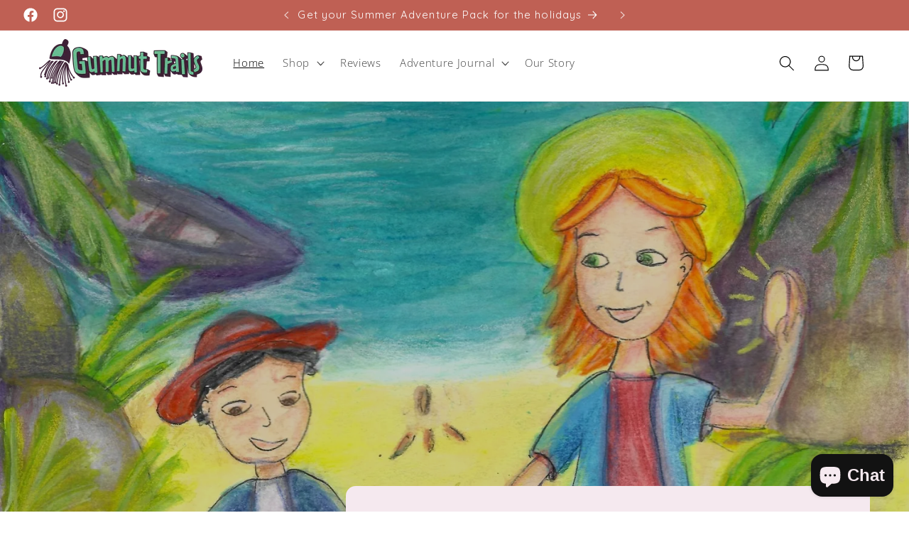

--- FILE ---
content_type: text/html; charset=utf-8
request_url: https://gumnuttrails.com.au/
body_size: 41242
content:
<!doctype html>
<html class="no-js" lang="en">
  <head>
    <meta charset="utf-8">
    <meta http-equiv="X-UA-Compatible" content="IE=edge">
    <meta name="viewport" content="width=device-width,initial-scale=1">
    <meta name="theme-color" content="">
    <link rel="canonical" href="https://gumnuttrails.com.au/">

    <!-- Hotjar Tracking Code for https://www.gumnuttrails.com.au/ -->
<script>
    (function(h,o,t,j,a,r){
        h.hj=h.hj||function(){(h.hj.q=h.hj.q||[]).push(arguments)};
        h._hjSettings={hjid:3538794,hjsv:6};
        a=o.getElementsByTagName('head')[0];
        r=o.createElement('script');r.async=1;
        r.src=t+h._hjSettings.hjid+j+h._hjSettings.hjsv;
        a.appendChild(r);
    })(window,document,'https://static.hotjar.com/c/hotjar-','.js?sv=');
</script><link rel="icon" type="image/png" href="//gumnuttrails.com.au/cdn/shop/files/Gumnut_Trails_flavicon.png?crop=center&height=32&v=1705813410&width=32"><link rel="preconnect" href="https://fonts.shopifycdn.com" crossorigin><title>
      Gumnut Trails - Outdoor Adventure Guides
</title>

    
      <meta name="description" content="Outdoor Adventure Guides packed with Activities for Kids aged 2 to 12. Set in Melbourne’s amazing Parks, Beaches and Reserves – all within 30kms from the city! Discover new kid-friendly nature parks near you. Learn about our local wildlife and get exploring!">
    

    

<meta property="og:site_name" content="Gumnut Trails">
<meta property="og:url" content="https://gumnuttrails.com.au/">
<meta property="og:title" content="Gumnut Trails - Outdoor Adventure Guides">
<meta property="og:type" content="website">
<meta property="og:description" content="Outdoor Adventure Guides packed with Activities for Kids aged 2 to 12. Set in Melbourne’s amazing Parks, Beaches and Reserves – all within 30kms from the city! Discover new kid-friendly nature parks near you. Learn about our local wildlife and get exploring!"><meta property="og:image" content="http://gumnuttrails.com.au/cdn/shop/files/South_cover_smaller_home_182f3a13-e899-4234-84a5-d2713d2081cd.jpg?v=1707433337">
  <meta property="og:image:secure_url" content="https://gumnuttrails.com.au/cdn/shop/files/South_cover_smaller_home_182f3a13-e899-4234-84a5-d2713d2081cd.jpg?v=1707433337">
  <meta property="og:image:width" content="1482">
  <meta property="og:image:height" content="1916"><meta name="twitter:card" content="summary_large_image">
<meta name="twitter:title" content="Gumnut Trails - Outdoor Adventure Guides">
<meta name="twitter:description" content="Outdoor Adventure Guides packed with Activities for Kids aged 2 to 12. Set in Melbourne’s amazing Parks, Beaches and Reserves – all within 30kms from the city! Discover new kid-friendly nature parks near you. Learn about our local wildlife and get exploring!">


    <script src="//gumnuttrails.com.au/cdn/shop/t/8/assets/constants.js?v=58251544750838685771705991259" defer="defer"></script>
    <script src="//gumnuttrails.com.au/cdn/shop/t/8/assets/pubsub.js?v=158357773527763999511705991259" defer="defer"></script>
    <script src="//gumnuttrails.com.au/cdn/shop/t/8/assets/global.js?v=40820548392383841591705991259" defer="defer"></script><script src="//gumnuttrails.com.au/cdn/shop/t/8/assets/animations.js?v=88693664871331136111705991259" defer="defer"></script><script>window.performance && window.performance.mark && window.performance.mark('shopify.content_for_header.start');</script><meta id="shopify-digital-wallet" name="shopify-digital-wallet" content="/67774677207/digital_wallets/dialog">
<meta name="shopify-checkout-api-token" content="c6311b4a1cd20bdb0161ccd1c1e72f4b">
<meta id="in-context-paypal-metadata" data-shop-id="67774677207" data-venmo-supported="false" data-environment="production" data-locale="en_US" data-paypal-v4="true" data-currency="AUD">
<script async="async" src="/checkouts/internal/preloads.js?locale=en-AU"></script>
<link rel="preconnect" href="https://shop.app" crossorigin="anonymous">
<script async="async" src="https://shop.app/checkouts/internal/preloads.js?locale=en-AU&shop_id=67774677207" crossorigin="anonymous"></script>
<script id="apple-pay-shop-capabilities" type="application/json">{"shopId":67774677207,"countryCode":"AU","currencyCode":"AUD","merchantCapabilities":["supports3DS"],"merchantId":"gid:\/\/shopify\/Shop\/67774677207","merchantName":"Gumnut Trails","requiredBillingContactFields":["postalAddress","email","phone"],"requiredShippingContactFields":["postalAddress","email","phone"],"shippingType":"shipping","supportedNetworks":["visa","masterCard"],"total":{"type":"pending","label":"Gumnut Trails","amount":"1.00"},"shopifyPaymentsEnabled":true,"supportsSubscriptions":true}</script>
<script id="shopify-features" type="application/json">{"accessToken":"c6311b4a1cd20bdb0161ccd1c1e72f4b","betas":["rich-media-storefront-analytics"],"domain":"gumnuttrails.com.au","predictiveSearch":true,"shopId":67774677207,"locale":"en"}</script>
<script>var Shopify = Shopify || {};
Shopify.shop = "8548d8-2.myshopify.com";
Shopify.locale = "en";
Shopify.currency = {"active":"AUD","rate":"1.0"};
Shopify.country = "AU";
Shopify.theme = {"name":"Gumnut Trails - Dawn","id":139663114455,"schema_name":"Dawn","schema_version":"12.0.0","theme_store_id":887,"role":"main"};
Shopify.theme.handle = "null";
Shopify.theme.style = {"id":null,"handle":null};
Shopify.cdnHost = "gumnuttrails.com.au/cdn";
Shopify.routes = Shopify.routes || {};
Shopify.routes.root = "/";</script>
<script type="module">!function(o){(o.Shopify=o.Shopify||{}).modules=!0}(window);</script>
<script>!function(o){function n(){var o=[];function n(){o.push(Array.prototype.slice.apply(arguments))}return n.q=o,n}var t=o.Shopify=o.Shopify||{};t.loadFeatures=n(),t.autoloadFeatures=n()}(window);</script>
<script>
  window.ShopifyPay = window.ShopifyPay || {};
  window.ShopifyPay.apiHost = "shop.app\/pay";
  window.ShopifyPay.redirectState = null;
</script>
<script id="shop-js-analytics" type="application/json">{"pageType":"index"}</script>
<script defer="defer" async type="module" src="//gumnuttrails.com.au/cdn/shopifycloud/shop-js/modules/v2/client.init-shop-cart-sync_IZsNAliE.en.esm.js"></script>
<script defer="defer" async type="module" src="//gumnuttrails.com.au/cdn/shopifycloud/shop-js/modules/v2/chunk.common_0OUaOowp.esm.js"></script>
<script type="module">
  await import("//gumnuttrails.com.au/cdn/shopifycloud/shop-js/modules/v2/client.init-shop-cart-sync_IZsNAliE.en.esm.js");
await import("//gumnuttrails.com.au/cdn/shopifycloud/shop-js/modules/v2/chunk.common_0OUaOowp.esm.js");

  window.Shopify.SignInWithShop?.initShopCartSync?.({"fedCMEnabled":true,"windoidEnabled":true});

</script>
<script>
  window.Shopify = window.Shopify || {};
  if (!window.Shopify.featureAssets) window.Shopify.featureAssets = {};
  window.Shopify.featureAssets['shop-js'] = {"shop-cart-sync":["modules/v2/client.shop-cart-sync_DLOhI_0X.en.esm.js","modules/v2/chunk.common_0OUaOowp.esm.js"],"init-fed-cm":["modules/v2/client.init-fed-cm_C6YtU0w6.en.esm.js","modules/v2/chunk.common_0OUaOowp.esm.js"],"shop-button":["modules/v2/client.shop-button_BCMx7GTG.en.esm.js","modules/v2/chunk.common_0OUaOowp.esm.js"],"shop-cash-offers":["modules/v2/client.shop-cash-offers_BT26qb5j.en.esm.js","modules/v2/chunk.common_0OUaOowp.esm.js","modules/v2/chunk.modal_CGo_dVj3.esm.js"],"init-windoid":["modules/v2/client.init-windoid_B9PkRMql.en.esm.js","modules/v2/chunk.common_0OUaOowp.esm.js"],"init-shop-email-lookup-coordinator":["modules/v2/client.init-shop-email-lookup-coordinator_DZkqjsbU.en.esm.js","modules/v2/chunk.common_0OUaOowp.esm.js"],"shop-toast-manager":["modules/v2/client.shop-toast-manager_Di2EnuM7.en.esm.js","modules/v2/chunk.common_0OUaOowp.esm.js"],"shop-login-button":["modules/v2/client.shop-login-button_BtqW_SIO.en.esm.js","modules/v2/chunk.common_0OUaOowp.esm.js","modules/v2/chunk.modal_CGo_dVj3.esm.js"],"avatar":["modules/v2/client.avatar_BTnouDA3.en.esm.js"],"pay-button":["modules/v2/client.pay-button_CWa-C9R1.en.esm.js","modules/v2/chunk.common_0OUaOowp.esm.js"],"init-shop-cart-sync":["modules/v2/client.init-shop-cart-sync_IZsNAliE.en.esm.js","modules/v2/chunk.common_0OUaOowp.esm.js"],"init-customer-accounts":["modules/v2/client.init-customer-accounts_DenGwJTU.en.esm.js","modules/v2/client.shop-login-button_BtqW_SIO.en.esm.js","modules/v2/chunk.common_0OUaOowp.esm.js","modules/v2/chunk.modal_CGo_dVj3.esm.js"],"init-shop-for-new-customer-accounts":["modules/v2/client.init-shop-for-new-customer-accounts_JdHXxpS9.en.esm.js","modules/v2/client.shop-login-button_BtqW_SIO.en.esm.js","modules/v2/chunk.common_0OUaOowp.esm.js","modules/v2/chunk.modal_CGo_dVj3.esm.js"],"init-customer-accounts-sign-up":["modules/v2/client.init-customer-accounts-sign-up_D6__K_p8.en.esm.js","modules/v2/client.shop-login-button_BtqW_SIO.en.esm.js","modules/v2/chunk.common_0OUaOowp.esm.js","modules/v2/chunk.modal_CGo_dVj3.esm.js"],"checkout-modal":["modules/v2/client.checkout-modal_C_ZQDY6s.en.esm.js","modules/v2/chunk.common_0OUaOowp.esm.js","modules/v2/chunk.modal_CGo_dVj3.esm.js"],"shop-follow-button":["modules/v2/client.shop-follow-button_XetIsj8l.en.esm.js","modules/v2/chunk.common_0OUaOowp.esm.js","modules/v2/chunk.modal_CGo_dVj3.esm.js"],"lead-capture":["modules/v2/client.lead-capture_DvA72MRN.en.esm.js","modules/v2/chunk.common_0OUaOowp.esm.js","modules/v2/chunk.modal_CGo_dVj3.esm.js"],"shop-login":["modules/v2/client.shop-login_ClXNxyh6.en.esm.js","modules/v2/chunk.common_0OUaOowp.esm.js","modules/v2/chunk.modal_CGo_dVj3.esm.js"],"payment-terms":["modules/v2/client.payment-terms_CNlwjfZz.en.esm.js","modules/v2/chunk.common_0OUaOowp.esm.js","modules/v2/chunk.modal_CGo_dVj3.esm.js"]};
</script>
<script>(function() {
  var isLoaded = false;
  function asyncLoad() {
    if (isLoaded) return;
    isLoaded = true;
    var urls = ["https:\/\/l.getsitecontrol.com\/zwxjxjz7.js?shop=8548d8-2.myshopify.com","https:\/\/reconvert-cdn.com\/assets\/js\/store_reconvert_node.js?v=2\u0026scid=NzY5MmUzYzVkMjgzOTViOTQyOTcyZTdmYzA3OWQ3NmQuOWNkMWFlZTE5Mzg2YjhlYTBmYzBiMmNjMTUzNjFjODc=\u0026shop=8548d8-2.myshopify.com","https:\/\/reconvert-cdn.com\/assets\/js\/reconvert_script_tags.mini.js?scid=NzY5MmUzYzVkMjgzOTViOTQyOTcyZTdmYzA3OWQ3NmQuOWNkMWFlZTE5Mzg2YjhlYTBmYzBiMmNjMTUzNjFjODc=\u0026shop=8548d8-2.myshopify.com","https:\/\/storage.nfcube.com\/instafeed-a6945d2ee0fd01d299c2105961aecfc4.js?shop=8548d8-2.myshopify.com"];
    for (var i = 0; i < urls.length; i++) {
      var s = document.createElement('script');
      s.type = 'text/javascript';
      s.async = true;
      s.src = urls[i];
      var x = document.getElementsByTagName('script')[0];
      x.parentNode.insertBefore(s, x);
    }
  };
  if(window.attachEvent) {
    window.attachEvent('onload', asyncLoad);
  } else {
    window.addEventListener('load', asyncLoad, false);
  }
})();</script>
<script id="__st">var __st={"a":67774677207,"offset":39600,"reqid":"89e90501-c165-4df5-8b53-110454f54962-1768483227","pageurl":"gumnuttrails.com.au\/","u":"efdeb3cfe8c5","p":"home"};</script>
<script>window.ShopifyPaypalV4VisibilityTracking = true;</script>
<script id="form-persister">!function(){'use strict';const t='contact',e='new_comment',n=[[t,t],['blogs',e],['comments',e],[t,'customer']],o='password',r='form_key',c=['recaptcha-v3-token','g-recaptcha-response','h-captcha-response',o],s=()=>{try{return window.sessionStorage}catch{return}},i='__shopify_v',u=t=>t.elements[r],a=function(){const t=[...n].map((([t,e])=>`form[action*='/${t}']:not([data-nocaptcha='true']) input[name='form_type'][value='${e}']`)).join(',');var e;return e=t,()=>e?[...document.querySelectorAll(e)].map((t=>t.form)):[]}();function m(t){const e=u(t);a().includes(t)&&(!e||!e.value)&&function(t){try{if(!s())return;!function(t){const e=s();if(!e)return;const n=u(t);if(!n)return;const o=n.value;o&&e.removeItem(o)}(t);const e=Array.from(Array(32),(()=>Math.random().toString(36)[2])).join('');!function(t,e){u(t)||t.append(Object.assign(document.createElement('input'),{type:'hidden',name:r})),t.elements[r].value=e}(t,e),function(t,e){const n=s();if(!n)return;const r=[...t.querySelectorAll(`input[type='${o}']`)].map((({name:t})=>t)),u=[...c,...r],a={};for(const[o,c]of new FormData(t).entries())u.includes(o)||(a[o]=c);n.setItem(e,JSON.stringify({[i]:1,action:t.action,data:a}))}(t,e)}catch(e){console.error('failed to persist form',e)}}(t)}const f=t=>{if('true'===t.dataset.persistBound)return;const e=function(t,e){const n=function(t){return'function'==typeof t.submit?t.submit:HTMLFormElement.prototype.submit}(t).bind(t);return function(){let t;return()=>{t||(t=!0,(()=>{try{e(),n()}catch(t){(t=>{console.error('form submit failed',t)})(t)}})(),setTimeout((()=>t=!1),250))}}()}(t,(()=>{m(t)}));!function(t,e){if('function'==typeof t.submit&&'function'==typeof e)try{t.submit=e}catch{}}(t,e),t.addEventListener('submit',(t=>{t.preventDefault(),e()})),t.dataset.persistBound='true'};!function(){function t(t){const e=(t=>{const e=t.target;return e instanceof HTMLFormElement?e:e&&e.form})(t);e&&m(e)}document.addEventListener('submit',t),document.addEventListener('DOMContentLoaded',(()=>{const e=a();for(const t of e)f(t);var n;n=document.body,new window.MutationObserver((t=>{for(const e of t)if('childList'===e.type&&e.addedNodes.length)for(const t of e.addedNodes)1===t.nodeType&&'FORM'===t.tagName&&a().includes(t)&&f(t)})).observe(n,{childList:!0,subtree:!0,attributes:!1}),document.removeEventListener('submit',t)}))}()}();</script>
<script integrity="sha256-4kQ18oKyAcykRKYeNunJcIwy7WH5gtpwJnB7kiuLZ1E=" data-source-attribution="shopify.loadfeatures" defer="defer" src="//gumnuttrails.com.au/cdn/shopifycloud/storefront/assets/storefront/load_feature-a0a9edcb.js" crossorigin="anonymous"></script>
<script crossorigin="anonymous" defer="defer" src="//gumnuttrails.com.au/cdn/shopifycloud/storefront/assets/shopify_pay/storefront-65b4c6d7.js?v=20250812"></script>
<script data-source-attribution="shopify.dynamic_checkout.dynamic.init">var Shopify=Shopify||{};Shopify.PaymentButton=Shopify.PaymentButton||{isStorefrontPortableWallets:!0,init:function(){window.Shopify.PaymentButton.init=function(){};var t=document.createElement("script");t.src="https://gumnuttrails.com.au/cdn/shopifycloud/portable-wallets/latest/portable-wallets.en.js",t.type="module",document.head.appendChild(t)}};
</script>
<script data-source-attribution="shopify.dynamic_checkout.buyer_consent">
  function portableWalletsHideBuyerConsent(e){var t=document.getElementById("shopify-buyer-consent"),n=document.getElementById("shopify-subscription-policy-button");t&&n&&(t.classList.add("hidden"),t.setAttribute("aria-hidden","true"),n.removeEventListener("click",e))}function portableWalletsShowBuyerConsent(e){var t=document.getElementById("shopify-buyer-consent"),n=document.getElementById("shopify-subscription-policy-button");t&&n&&(t.classList.remove("hidden"),t.removeAttribute("aria-hidden"),n.addEventListener("click",e))}window.Shopify?.PaymentButton&&(window.Shopify.PaymentButton.hideBuyerConsent=portableWalletsHideBuyerConsent,window.Shopify.PaymentButton.showBuyerConsent=portableWalletsShowBuyerConsent);
</script>
<script data-source-attribution="shopify.dynamic_checkout.cart.bootstrap">document.addEventListener("DOMContentLoaded",(function(){function t(){return document.querySelector("shopify-accelerated-checkout-cart, shopify-accelerated-checkout")}if(t())Shopify.PaymentButton.init();else{new MutationObserver((function(e,n){t()&&(Shopify.PaymentButton.init(),n.disconnect())})).observe(document.body,{childList:!0,subtree:!0})}}));
</script>
<link id="shopify-accelerated-checkout-styles" rel="stylesheet" media="screen" href="https://gumnuttrails.com.au/cdn/shopifycloud/portable-wallets/latest/accelerated-checkout-backwards-compat.css" crossorigin="anonymous">
<style id="shopify-accelerated-checkout-cart">
        #shopify-buyer-consent {
  margin-top: 1em;
  display: inline-block;
  width: 100%;
}

#shopify-buyer-consent.hidden {
  display: none;
}

#shopify-subscription-policy-button {
  background: none;
  border: none;
  padding: 0;
  text-decoration: underline;
  font-size: inherit;
  cursor: pointer;
}

#shopify-subscription-policy-button::before {
  box-shadow: none;
}

      </style>
<script id="sections-script" data-sections="header" defer="defer" src="//gumnuttrails.com.au/cdn/shop/t/8/compiled_assets/scripts.js?1924"></script>
<script>window.performance && window.performance.mark && window.performance.mark('shopify.content_for_header.end');</script>


    <style data-shopify>
      @font-face {
  font-family: "Open Sans";
  font-weight: 300;
  font-style: normal;
  font-display: swap;
  src: url("//gumnuttrails.com.au/cdn/fonts/open_sans/opensans_n3.b10466eda05a6b2d1ef0f6ba490dcecf7588dd78.woff2") format("woff2"),
       url("//gumnuttrails.com.au/cdn/fonts/open_sans/opensans_n3.056c4b5dddadba7018747bd50fdaa80430e21710.woff") format("woff");
}

      @font-face {
  font-family: "Open Sans";
  font-weight: 700;
  font-style: normal;
  font-display: swap;
  src: url("//gumnuttrails.com.au/cdn/fonts/open_sans/opensans_n7.a9393be1574ea8606c68f4441806b2711d0d13e4.woff2") format("woff2"),
       url("//gumnuttrails.com.au/cdn/fonts/open_sans/opensans_n7.7b8af34a6ebf52beb1a4c1d8c73ad6910ec2e553.woff") format("woff");
}

      @font-face {
  font-family: "Open Sans";
  font-weight: 300;
  font-style: italic;
  font-display: swap;
  src: url("//gumnuttrails.com.au/cdn/fonts/open_sans/opensans_i3.853ebda1c5f31329bb2a566ea7797548807a48bf.woff2") format("woff2"),
       url("//gumnuttrails.com.au/cdn/fonts/open_sans/opensans_i3.3359d7c8c5a869c65cb7df3aa76a8d52237b1b65.woff") format("woff");
}

      @font-face {
  font-family: "Open Sans";
  font-weight: 700;
  font-style: italic;
  font-display: swap;
  src: url("//gumnuttrails.com.au/cdn/fonts/open_sans/opensans_i7.916ced2e2ce15f7fcd95d196601a15e7b89ee9a4.woff2") format("woff2"),
       url("//gumnuttrails.com.au/cdn/fonts/open_sans/opensans_i7.99a9cff8c86ea65461de497ade3d515a98f8b32a.woff") format("woff");
}

      @font-face {
  font-family: Quicksand;
  font-weight: 400;
  font-style: normal;
  font-display: swap;
  src: url("//gumnuttrails.com.au/cdn/fonts/quicksand/quicksand_n4.bf8322a9d1da765aa396ad7b6eeb81930a6214de.woff2") format("woff2"),
       url("//gumnuttrails.com.au/cdn/fonts/quicksand/quicksand_n4.fa4cbd232d3483059e72b11f7239959a64c98426.woff") format("woff");
}


      
        :root,
        .color-background-1 {
          --color-background: 255,255,255;
        
          --gradient-background: #ffffff;
        

        

        --color-foreground: 0,0,0;
        --color-background-contrast: 191,191,191;
        --color-shadow: 18,18,18;
        --color-button: 18,18,18;
        --color-button-text: 255,255,255;
        --color-secondary-button: 255,255,255;
        --color-secondary-button-text: 18,18,18;
        --color-link: 18,18,18;
        --color-badge-foreground: 0,0,0;
        --color-badge-background: 255,255,255;
        --color-badge-border: 0,0,0;
        --payment-terms-background-color: rgb(255 255 255);
      }
      
        
        .color-background-2 {
          --color-background: 255,255,255;
        
          --gradient-background: #ffffff;
        

        

        --color-foreground: 191,96,84;
        --color-background-contrast: 191,191,191;
        --color-shadow: 0,0,0;
        --color-button: 191,96,84;
        --color-button-text: 191,96,84;
        --color-secondary-button: 255,255,255;
        --color-secondary-button-text: 191,96,84;
        --color-link: 191,96,84;
        --color-badge-foreground: 191,96,84;
        --color-badge-background: 255,255,255;
        --color-badge-border: 191,96,84;
        --payment-terms-background-color: rgb(255 255 255);
      }
      
        
        .color-inverse {
          --color-background: 246,234,240;
        
          --gradient-background: #f6eaf0;
        

        

        --color-foreground: 0,0,0;
        --color-background-contrast: 208,145,176;
        --color-shadow: 191,96,84;
        --color-button: 111,190,149;
        --color-button-text: 255,255,255;
        --color-secondary-button: 246,234,240;
        --color-secondary-button-text: 0,0,0;
        --color-link: 0,0,0;
        --color-badge-foreground: 0,0,0;
        --color-badge-background: 246,234,240;
        --color-badge-border: 0,0,0;
        --payment-terms-background-color: rgb(246 234 240);
      }
      
        
        .color-accent-1 {
          --color-background: 246,234,240;
        
          --gradient-background: #f6eaf0;
        

        

        --color-foreground: 191,96,84;
        --color-background-contrast: 208,145,176;
        --color-shadow: 191,96,84;
        --color-button: 191,96,84;
        --color-button-text: 255,255,255;
        --color-secondary-button: 246,234,240;
        --color-secondary-button-text: 191,96,84;
        --color-link: 191,96,84;
        --color-badge-foreground: 191,96,84;
        --color-badge-background: 246,234,240;
        --color-badge-border: 191,96,84;
        --payment-terms-background-color: rgb(246 234 240);
      }
      
        
        .color-accent-2 {
          --color-background: 191,96,84;
        
          --gradient-background: #BF6054;
        

        

        --color-foreground: 255,255,255;
        --color-background-contrast: 107,48,40;
        --color-shadow: 18,18,18;
        --color-button: 255,255,255;
        --color-button-text: 0,0,0;
        --color-secondary-button: 191,96,84;
        --color-secondary-button-text: 255,255,255;
        --color-link: 255,255,255;
        --color-badge-foreground: 255,255,255;
        --color-badge-background: 191,96,84;
        --color-badge-border: 255,255,255;
        --payment-terms-background-color: rgb(191 96 84);
      }
      
        
        .color-scheme-74c17fe5-f634-49d1-b0b8-2a1eb703f7d0 {
          --color-background: 111,190,149;
        
          --gradient-background: #6FBE95;
        

        

        --color-foreground: 0,0,0;
        --color-background-contrast: 54,120,86;
        --color-shadow: 255,255,255;
        --color-button: 246,234,240;
        --color-button-text: 0,0,0;
        --color-secondary-button: 111,190,149;
        --color-secondary-button-text: 255,255,255;
        --color-link: 255,255,255;
        --color-badge-foreground: 0,0,0;
        --color-badge-background: 111,190,149;
        --color-badge-border: 0,0,0;
        --payment-terms-background-color: rgb(111 190 149);
      }
      
        
        .color-scheme-2068f157-df9e-46f8-9291-97588560b424 {
          --color-background: 191,96,84;
        
          --gradient-background: #BF6054;
        

        

        --color-foreground: 255,255,255;
        --color-background-contrast: 107,48,40;
        --color-shadow: 255,255,255;
        --color-button: 191,96,84;
        --color-button-text: 255,255,255;
        --color-secondary-button: 191,96,84;
        --color-secondary-button-text: 255,255,255;
        --color-link: 255,255,255;
        --color-badge-foreground: 255,255,255;
        --color-badge-background: 191,96,84;
        --color-badge-border: 255,255,255;
        --payment-terms-background-color: rgb(191 96 84);
      }
      
        
        .color-scheme-d6dcbdab-1a84-49e9-b5eb-3027256add8c {
          --color-background: 255,255,255;
        
          --gradient-background: #ffffff;
        

        

        --color-foreground: 0,0,0;
        --color-background-contrast: 191,191,191;
        --color-shadow: 18,18,18;
        --color-button: 191,96,84;
        --color-button-text: 255,255,255;
        --color-secondary-button: 255,255,255;
        --color-secondary-button-text: 18,18,18;
        --color-link: 18,18,18;
        --color-badge-foreground: 0,0,0;
        --color-badge-background: 255,255,255;
        --color-badge-border: 0,0,0;
        --payment-terms-background-color: rgb(255 255 255);
      }
      
        
        .color-scheme-5346dd63-7cf5-4a06-85b8-3d029cd8ec2a {
          --color-background: 191,96,84;
        
          --gradient-background: #bf6054;
        

        

        --color-foreground: 255,255,255;
        --color-background-contrast: 107,48,40;
        --color-shadow: 106,106,106;
        --color-button: 255,255,255;
        --color-button-text: 191,96,84;
        --color-secondary-button: 191,96,84;
        --color-secondary-button-text: 191,96,84;
        --color-link: 191,96,84;
        --color-badge-foreground: 255,255,255;
        --color-badge-background: 191,96,84;
        --color-badge-border: 255,255,255;
        --payment-terms-background-color: rgb(191 96 84);
      }
      
        
        .color-scheme-c38deed6-e54f-4790-8da4-bbaf785ba7ba {
          --color-background: 246,234,240;
        
          --gradient-background: #f6eaf0;
        

        

        --color-foreground: 0,0,0;
        --color-background-contrast: 208,145,176;
        --color-shadow: 18,18,18;
        --color-button: 246,234,240;
        --color-button-text: 18,18,18;
        --color-secondary-button: 246,234,240;
        --color-secondary-button-text: 18,18,18;
        --color-link: 18,18,18;
        --color-badge-foreground: 0,0,0;
        --color-badge-background: 246,234,240;
        --color-badge-border: 0,0,0;
        --payment-terms-background-color: rgb(246 234 240);
      }
      

      body, .color-background-1, .color-background-2, .color-inverse, .color-accent-1, .color-accent-2, .color-scheme-74c17fe5-f634-49d1-b0b8-2a1eb703f7d0, .color-scheme-2068f157-df9e-46f8-9291-97588560b424, .color-scheme-d6dcbdab-1a84-49e9-b5eb-3027256add8c, .color-scheme-5346dd63-7cf5-4a06-85b8-3d029cd8ec2a, .color-scheme-c38deed6-e54f-4790-8da4-bbaf785ba7ba {
        color: rgba(var(--color-foreground), 0.75);
        background-color: rgb(var(--color-background));
      }

      :root {
        --font-body-family: "Open Sans", sans-serif;
        --font-body-style: normal;
        --font-body-weight: 300;
        --font-body-weight-bold: 600;

        --font-heading-family: Quicksand, sans-serif;
        --font-heading-style: normal;
        --font-heading-weight: 400;

        --font-body-scale: 1.1;
        --font-heading-scale: 1.0454545454545454;

        --media-padding: px;
        --media-border-opacity: 0.05;
        --media-border-width: 1px;
        --media-radius: 8px;
        --media-shadow-opacity: 0.1;
        --media-shadow-horizontal-offset: 6px;
        --media-shadow-vertical-offset: 6px;
        --media-shadow-blur-radius: 10px;
        --media-shadow-visible: 1;

        --page-width: 120rem;
        --page-width-margin: 0rem;

        --product-card-image-padding: 0.0rem;
        --product-card-corner-radius: 1.0rem;
        --product-card-text-alignment: left;
        --product-card-border-width: 0.0rem;
        --product-card-border-opacity: 0.1;
        --product-card-shadow-opacity: 0.05;
        --product-card-shadow-visible: 1;
        --product-card-shadow-horizontal-offset: 0.0rem;
        --product-card-shadow-vertical-offset: 0.4rem;
        --product-card-shadow-blur-radius: 0.5rem;

        --collection-card-image-padding: 0.0rem;
        --collection-card-corner-radius: 1.4rem;
        --collection-card-text-alignment: left;
        --collection-card-border-width: 0.0rem;
        --collection-card-border-opacity: 0.1;
        --collection-card-shadow-opacity: 0.1;
        --collection-card-shadow-visible: 1;
        --collection-card-shadow-horizontal-offset: 0.0rem;
        --collection-card-shadow-vertical-offset: 0.4rem;
        --collection-card-shadow-blur-radius: 0.5rem;

        --blog-card-image-padding: 0.0rem;
        --blog-card-corner-radius: 1.4rem;
        --blog-card-text-alignment: center;
        --blog-card-border-width: 0.0rem;
        --blog-card-border-opacity: 0.1;
        --blog-card-shadow-opacity: 0.1;
        --blog-card-shadow-visible: 1;
        --blog-card-shadow-horizontal-offset: 0.0rem;
        --blog-card-shadow-vertical-offset: 0.4rem;
        --blog-card-shadow-blur-radius: 0.5rem;

        --badge-corner-radius: 4.0rem;

        --popup-border-width: 1px;
        --popup-border-opacity: 0.1;
        --popup-corner-radius: 6px;
        --popup-shadow-opacity: 0.05;
        --popup-shadow-horizontal-offset: 0px;
        --popup-shadow-vertical-offset: 4px;
        --popup-shadow-blur-radius: 5px;

        --drawer-border-width: 1px;
        --drawer-border-opacity: 0.1;
        --drawer-shadow-opacity: 0.15;
        --drawer-shadow-horizontal-offset: 0px;
        --drawer-shadow-vertical-offset: 4px;
        --drawer-shadow-blur-radius: 5px;

        --spacing-sections-desktop: 0px;
        --spacing-sections-mobile: 0px;

        --grid-desktop-vertical-spacing: 16px;
        --grid-desktop-horizontal-spacing: 16px;
        --grid-mobile-vertical-spacing: 8px;
        --grid-mobile-horizontal-spacing: 8px;

        --text-boxes-border-opacity: 0.1;
        --text-boxes-border-width: 0px;
        --text-boxes-radius: 14px;
        --text-boxes-shadow-opacity: 0.0;
        --text-boxes-shadow-visible: 0;
        --text-boxes-shadow-horizontal-offset: -2px;
        --text-boxes-shadow-vertical-offset: 2px;
        --text-boxes-shadow-blur-radius: 5px;

        --buttons-radius: 10px;
        --buttons-radius-outset: 11px;
        --buttons-border-width: 1px;
        --buttons-border-opacity: 1.0;
        --buttons-shadow-opacity: 0.0;
        --buttons-shadow-visible: 0;
        --buttons-shadow-horizontal-offset: 0px;
        --buttons-shadow-vertical-offset: 4px;
        --buttons-shadow-blur-radius: 5px;
        --buttons-border-offset: 0.3px;

        --inputs-radius: 0px;
        --inputs-border-width: 1px;
        --inputs-border-opacity: 0.25;
        --inputs-shadow-opacity: 0.0;
        --inputs-shadow-horizontal-offset: 0px;
        --inputs-margin-offset: 0px;
        --inputs-shadow-vertical-offset: 4px;
        --inputs-shadow-blur-radius: 0px;
        --inputs-radius-outset: 0px;

        --variant-pills-radius: 40px;
        --variant-pills-border-width: 1px;
        --variant-pills-border-opacity: 0.55;
        --variant-pills-shadow-opacity: 0.0;
        --variant-pills-shadow-horizontal-offset: 0px;
        --variant-pills-shadow-vertical-offset: 4px;
        --variant-pills-shadow-blur-radius: 0px;
      }

      *,
      *::before,
      *::after {
        box-sizing: inherit;
      }

      html {
        box-sizing: border-box;
        font-size: calc(var(--font-body-scale) * 62.5%);
        height: 100%;
      }

      body {
        display: grid;
        grid-template-rows: auto auto 1fr auto;
        grid-template-columns: 100%;
        min-height: 100%;
        margin: 0;
        font-size: 1.5rem;
        letter-spacing: 0.06rem;
        line-height: calc(1 + 0.8 / var(--font-body-scale));
        font-family: var(--font-body-family);
        font-style: var(--font-body-style);
        font-weight: var(--font-body-weight);
      }

      @media screen and (min-width: 750px) {
        body {
          font-size: 1.6rem;
        }
      }
    </style>

    <link href="//gumnuttrails.com.au/cdn/shop/t/8/assets/base.css?v=61481519144150350051765156683" rel="stylesheet" type="text/css" media="all" />
<link rel="preload" as="font" href="//gumnuttrails.com.au/cdn/fonts/open_sans/opensans_n3.b10466eda05a6b2d1ef0f6ba490dcecf7588dd78.woff2" type="font/woff2" crossorigin><link rel="preload" as="font" href="//gumnuttrails.com.au/cdn/fonts/quicksand/quicksand_n4.bf8322a9d1da765aa396ad7b6eeb81930a6214de.woff2" type="font/woff2" crossorigin><link
        rel="stylesheet"
        href="//gumnuttrails.com.au/cdn/shop/t/8/assets/component-predictive-search.css?v=118923337488134913561705991259"
        media="print"
        onload="this.media='all'"
      ><script>
      document.documentElement.className = document.documentElement.className.replace('no-js', 'js');
      if (Shopify.designMode) {
        document.documentElement.classList.add('shopify-design-mode');
      }
    </script>
  <style id='basic_css'></style><!-- BEGIN app block: shopify://apps/judge-me-reviews/blocks/judgeme_core/61ccd3b1-a9f2-4160-9fe9-4fec8413e5d8 --><!-- Start of Judge.me Core -->






<link rel="dns-prefetch" href="https://cdnwidget.judge.me">
<link rel="dns-prefetch" href="https://cdn.judge.me">
<link rel="dns-prefetch" href="https://cdn1.judge.me">
<link rel="dns-prefetch" href="https://api.judge.me">

<script data-cfasync='false' class='jdgm-settings-script'>window.jdgmSettings={"pagination":5,"disable_web_reviews":false,"badge_no_review_text":"No reviews","badge_n_reviews_text":"{{ n }} review/reviews","hide_badge_preview_if_no_reviews":true,"badge_hide_text":false,"enforce_center_preview_badge":false,"widget_title":"Customer Reviews","widget_open_form_text":"Write a review","widget_close_form_text":"Cancel review","widget_refresh_page_text":"Refresh page","widget_summary_text":"Based on {{ number_of_reviews }} review/reviews","widget_no_review_text":"Be the first to write a review","widget_name_field_text":"Display name","widget_verified_name_field_text":"Verified Name (public)","widget_name_placeholder_text":"Display name","widget_required_field_error_text":"This field is required.","widget_email_field_text":"Email address","widget_verified_email_field_text":"Verified Email (private, can not be edited)","widget_email_placeholder_text":"Your email address","widget_email_field_error_text":"Please enter a valid email address.","widget_rating_field_text":"Rating","widget_review_title_field_text":"Review Title","widget_review_title_placeholder_text":"Give your review a title","widget_review_body_field_text":"Review content","widget_review_body_placeholder_text":"Start writing here...","widget_pictures_field_text":"Picture/Video (optional)","widget_submit_review_text":"Submit Review","widget_submit_verified_review_text":"Submit Verified Review","widget_submit_success_msg_with_auto_publish":"Thank you! Please refresh the page in a few moments to see your review. You can remove or edit your review by logging into \u003ca href='https://judge.me/login' target='_blank' rel='nofollow noopener'\u003eJudge.me\u003c/a\u003e","widget_submit_success_msg_no_auto_publish":"Thank you! Your review will be published as soon as it is approved by the shop admin. You can remove or edit your review by logging into \u003ca href='https://judge.me/login' target='_blank' rel='nofollow noopener'\u003eJudge.me\u003c/a\u003e","widget_show_default_reviews_out_of_total_text":"Showing {{ n_reviews_shown }} out of {{ n_reviews }} reviews.","widget_show_all_link_text":"Show all","widget_show_less_link_text":"Show less","widget_author_said_text":"{{ reviewer_name }} said:","widget_days_text":"{{ n }} days ago","widget_weeks_text":"{{ n }} week/weeks ago","widget_months_text":"{{ n }} month/months ago","widget_years_text":"{{ n }} year/years ago","widget_yesterday_text":"Yesterday","widget_today_text":"Today","widget_replied_text":"\u003e\u003e {{ shop_name }} replied:","widget_read_more_text":"Read more","widget_reviewer_name_as_initial":"last_initial","widget_rating_filter_color":"#fbcd0a","widget_rating_filter_see_all_text":"See all reviews","widget_sorting_most_recent_text":"Most Recent","widget_sorting_highest_rating_text":"Highest Rating","widget_sorting_lowest_rating_text":"Lowest Rating","widget_sorting_with_pictures_text":"Only Pictures","widget_sorting_most_helpful_text":"Most Helpful","widget_open_question_form_text":"Ask a question","widget_reviews_subtab_text":"Reviews","widget_questions_subtab_text":"Questions","widget_question_label_text":"Question","widget_answer_label_text":"Answer","widget_question_placeholder_text":"Write your question here","widget_submit_question_text":"Submit Question","widget_question_submit_success_text":"Thank you for your question! We will notify you once it gets answered.","verified_badge_text":"Verified","verified_badge_bg_color":"","verified_badge_text_color":"","verified_badge_placement":"left-of-reviewer-name","widget_review_max_height":"","widget_hide_border":false,"widget_social_share":false,"widget_thumb":false,"widget_review_location_show":false,"widget_location_format":"","all_reviews_include_out_of_store_products":true,"all_reviews_out_of_store_text":"(out of store)","all_reviews_pagination":100,"all_reviews_product_name_prefix_text":"about","enable_review_pictures":true,"enable_question_anwser":false,"widget_theme":"leex","review_date_format":"dd/mm/yy","default_sort_method":"highest-rating","widget_product_reviews_subtab_text":"Product Reviews","widget_shop_reviews_subtab_text":"Gumnut Trails Reviews","widget_other_products_reviews_text":"Reviews for other products","widget_store_reviews_subtab_text":"Store reviews","widget_no_store_reviews_text":"This store hasn't received any reviews yet","widget_web_restriction_product_reviews_text":"This product hasn't received any reviews yet","widget_no_items_text":"No items found","widget_show_more_text":"Show more","widget_write_a_store_review_text":"Write a Review","widget_other_languages_heading":"Reviews in Other Languages","widget_translate_review_text":"Translate review to {{ language }}","widget_translating_review_text":"Translating...","widget_show_original_translation_text":"Show original ({{ language }})","widget_translate_review_failed_text":"Review couldn't be translated.","widget_translate_review_retry_text":"Retry","widget_translate_review_try_again_later_text":"Try again later","show_product_url_for_grouped_product":false,"widget_sorting_pictures_first_text":"Pictures First","show_pictures_on_all_rev_page_mobile":false,"show_pictures_on_all_rev_page_desktop":false,"floating_tab_hide_mobile_install_preference":false,"floating_tab_button_name":"★ Reviews","floating_tab_title":"Let customers speak for us","floating_tab_button_color":"","floating_tab_button_background_color":"","floating_tab_url":"","floating_tab_url_enabled":false,"floating_tab_tab_style":"text","all_reviews_text_badge_text":"Customers rate us {{ shop.metafields.judgeme.all_reviews_rating | round: 1 }}/5 based on {{ shop.metafields.judgeme.all_reviews_count }} reviews.","all_reviews_text_badge_text_branded_style":"{{ shop.metafields.judgeme.all_reviews_rating | round: 1 }} out of 5 stars based on {{ shop.metafields.judgeme.all_reviews_count }} reviews","is_all_reviews_text_badge_a_link":false,"show_stars_for_all_reviews_text_badge":false,"all_reviews_text_badge_url":"","all_reviews_text_style":"branded","all_reviews_text_color_style":"judgeme_brand_color","all_reviews_text_color":"#108474","all_reviews_text_show_jm_brand":true,"featured_carousel_show_header":false,"featured_carousel_title":"Let customers speak for us","testimonials_carousel_title":"Customers are saying","videos_carousel_title":"Real customer stories","cards_carousel_title":"Customers are saying","featured_carousel_count_text":"from {{ n }} reviews","featured_carousel_add_link_to_all_reviews_page":false,"featured_carousel_url":"","featured_carousel_show_images":true,"featured_carousel_autoslide_interval":5,"featured_carousel_arrows_on_the_sides":false,"featured_carousel_height":250,"featured_carousel_width":80,"featured_carousel_image_size":0,"featured_carousel_image_height":250,"featured_carousel_arrow_color":"#eeeeee","verified_count_badge_style":"branded","verified_count_badge_orientation":"horizontal","verified_count_badge_color_style":"judgeme_brand_color","verified_count_badge_color":"#108474","is_verified_count_badge_a_link":false,"verified_count_badge_url":"","verified_count_badge_show_jm_brand":true,"widget_rating_preset_default":5,"widget_first_sub_tab":"product-reviews","widget_show_histogram":true,"widget_histogram_use_custom_color":false,"widget_pagination_use_custom_color":false,"widget_star_use_custom_color":false,"widget_verified_badge_use_custom_color":false,"widget_write_review_use_custom_color":false,"picture_reminder_submit_button":"Upload Pictures","enable_review_videos":true,"mute_video_by_default":false,"widget_sorting_videos_first_text":"Videos First","widget_review_pending_text":"Pending","featured_carousel_items_for_large_screen":3,"social_share_options_order":"Facebook,Twitter","remove_microdata_snippet":false,"disable_json_ld":false,"enable_json_ld_products":false,"preview_badge_show_question_text":true,"preview_badge_no_question_text":"Ask a question","preview_badge_n_question_text":"{{ number_of_questions }} question/questions","qa_badge_show_icon":false,"qa_badge_icon_color":"#6FBE95","qa_badge_position":"same-row","remove_judgeme_branding":false,"widget_add_search_bar":false,"widget_search_bar_placeholder":"Search","widget_sorting_verified_only_text":"Verified only","featured_carousel_theme":"compact","featured_carousel_show_rating":true,"featured_carousel_show_title":true,"featured_carousel_show_body":true,"featured_carousel_show_date":false,"featured_carousel_show_reviewer":false,"featured_carousel_show_product":false,"featured_carousel_header_background_color":"#108474","featured_carousel_header_text_color":"#ffffff","featured_carousel_name_product_separator":"reviewed","featured_carousel_full_star_background":"#108474","featured_carousel_empty_star_background":"#dadada","featured_carousel_vertical_theme_background":"#f9fafb","featured_carousel_verified_badge_enable":true,"featured_carousel_verified_badge_color":"#108474","featured_carousel_border_style":"round","featured_carousel_review_line_length_limit":3,"featured_carousel_more_reviews_button_text":"Read more reviews","featured_carousel_view_product_button_text":"View product","all_reviews_page_load_reviews_on":"scroll","all_reviews_page_load_more_text":"Load More Reviews","disable_fb_tab_reviews":false,"enable_ajax_cdn_cache":false,"widget_advanced_speed_features":5,"widget_public_name_text":"displayed publicly like","default_reviewer_name":"John Smith","default_reviewer_name_has_non_latin":true,"widget_reviewer_anonymous":"Anonymous","medals_widget_title":"Judge.me Review Medals","medals_widget_background_color":"#f9fafb","medals_widget_position":"footer_all_pages","medals_widget_border_color":"#f9fafb","medals_widget_verified_text_position":"left","medals_widget_use_monochromatic_version":false,"medals_widget_elements_color":"#108474","show_reviewer_avatar":false,"widget_invalid_yt_video_url_error_text":"Not a YouTube video URL","widget_max_length_field_error_text":"Please enter no more than {0} characters.","widget_show_country_flag":false,"widget_show_collected_via_shop_app":true,"widget_verified_by_shop_badge_style":"light","widget_verified_by_shop_text":"Verified by Shop","widget_show_photo_gallery":false,"widget_load_with_code_splitting":true,"widget_ugc_install_preference":false,"widget_ugc_title":"Made by us, Shared by you","widget_ugc_subtitle":"Tag us to see your picture featured in our page","widget_ugc_arrows_color":"#ffffff","widget_ugc_primary_button_text":"Buy Now","widget_ugc_primary_button_background_color":"#108474","widget_ugc_primary_button_text_color":"#ffffff","widget_ugc_primary_button_border_width":"0","widget_ugc_primary_button_border_style":"none","widget_ugc_primary_button_border_color":"#108474","widget_ugc_primary_button_border_radius":"25","widget_ugc_secondary_button_text":"Load More","widget_ugc_secondary_button_background_color":"#ffffff","widget_ugc_secondary_button_text_color":"#108474","widget_ugc_secondary_button_border_width":"2","widget_ugc_secondary_button_border_style":"solid","widget_ugc_secondary_button_border_color":"#108474","widget_ugc_secondary_button_border_radius":"25","widget_ugc_reviews_button_text":"View Reviews","widget_ugc_reviews_button_background_color":"#ffffff","widget_ugc_reviews_button_text_color":"#108474","widget_ugc_reviews_button_border_width":"2","widget_ugc_reviews_button_border_style":"solid","widget_ugc_reviews_button_border_color":"#108474","widget_ugc_reviews_button_border_radius":"25","widget_ugc_reviews_button_link_to":"judgeme-reviews-page","widget_ugc_show_post_date":true,"widget_ugc_max_width":"800","widget_rating_metafield_value_type":true,"widget_primary_color":"#6FBE95","widget_enable_secondary_color":false,"widget_secondary_color":"#edf5f5","widget_summary_average_rating_text":"{{ average_rating }} out of 5","widget_media_grid_title":"Customer photos \u0026 videos","widget_media_grid_see_more_text":"See more","widget_round_style":true,"widget_show_product_medals":true,"widget_verified_by_judgeme_text":"Verified by Judge.me","widget_show_store_medals":false,"widget_verified_by_judgeme_text_in_store_medals":"Verified by Judge.me","widget_media_field_exceed_quantity_message":"Sorry, we can only accept {{ max_media }} for one review.","widget_media_field_exceed_limit_message":"{{ file_name }} is too large, please select a {{ media_type }} less than {{ size_limit }}MB.","widget_review_submitted_text":"Review Submitted!","widget_question_submitted_text":"Question Submitted!","widget_close_form_text_question":"Cancel","widget_write_your_answer_here_text":"Write your answer here","widget_enabled_branded_link":true,"widget_show_collected_by_judgeme":false,"widget_reviewer_name_color":"","widget_write_review_text_color":"","widget_write_review_bg_color":"","widget_collected_by_judgeme_text":"collected by Judge.me","widget_pagination_type":"standard","widget_load_more_text":"Load More","widget_load_more_color":"#108474","widget_full_review_text":"Full Review","widget_read_more_reviews_text":"Read More Reviews","widget_read_questions_text":"Read Questions","widget_questions_and_answers_text":"Questions \u0026 Answers","widget_verified_by_text":"Verified by","widget_verified_text":"Verified","widget_number_of_reviews_text":"{{ number_of_reviews }} reviews","widget_back_button_text":"Back","widget_next_button_text":"Next","widget_custom_forms_filter_button":"Filters","custom_forms_style":"horizontal","widget_show_review_information":false,"how_reviews_are_collected":"How reviews are collected?","widget_show_review_keywords":false,"widget_gdpr_statement":"How we use your data: We'll only contact you about the review you left, and only if necessary. By submitting your review, you agree to Judge.me's \u003ca href='https://judge.me/terms' target='_blank' rel='nofollow noopener'\u003eterms\u003c/a\u003e, \u003ca href='https://judge.me/privacy' target='_blank' rel='nofollow noopener'\u003eprivacy\u003c/a\u003e and \u003ca href='https://judge.me/content-policy' target='_blank' rel='nofollow noopener'\u003econtent\u003c/a\u003e policies.","widget_multilingual_sorting_enabled":false,"widget_translate_review_content_enabled":false,"widget_translate_review_content_method":"manual","popup_widget_review_selection":"automatically_with_pictures","popup_widget_round_border_style":true,"popup_widget_show_title":true,"popup_widget_show_body":true,"popup_widget_show_reviewer":false,"popup_widget_show_product":true,"popup_widget_show_pictures":true,"popup_widget_use_review_picture":true,"popup_widget_show_on_home_page":true,"popup_widget_show_on_product_page":true,"popup_widget_show_on_collection_page":true,"popup_widget_show_on_cart_page":true,"popup_widget_position":"bottom_left","popup_widget_first_review_delay":5,"popup_widget_duration":5,"popup_widget_interval":5,"popup_widget_review_count":5,"popup_widget_hide_on_mobile":true,"review_snippet_widget_round_border_style":true,"review_snippet_widget_card_color":"#FFFFFF","review_snippet_widget_slider_arrows_background_color":"#FFFFFF","review_snippet_widget_slider_arrows_color":"#000000","review_snippet_widget_star_color":"#108474","show_product_variant":false,"all_reviews_product_variant_label_text":"Variant: ","widget_show_verified_branding":false,"widget_ai_summary_title":"Customers say","widget_ai_summary_disclaimer":"AI-powered review summary based on recent customer reviews","widget_show_ai_summary":false,"widget_show_ai_summary_bg":false,"widget_show_review_title_input":true,"redirect_reviewers_invited_via_email":"review_widget","request_store_review_after_product_review":false,"request_review_other_products_in_order":false,"review_form_color_scheme":"default","review_form_corner_style":"square","review_form_star_color":{},"review_form_text_color":"#333333","review_form_background_color":"#ffffff","review_form_field_background_color":"#fafafa","review_form_button_color":{},"review_form_button_text_color":"#ffffff","review_form_modal_overlay_color":"#000000","review_content_screen_title_text":"How would you rate this product?","review_content_introduction_text":"We would love it if you would share a bit about your experience.","store_review_form_title_text":"How would you rate this store?","store_review_form_introduction_text":"We would love it if you would share a bit about your experience.","show_review_guidance_text":true,"one_star_review_guidance_text":"Poor","five_star_review_guidance_text":"Great","customer_information_screen_title_text":"About you","customer_information_introduction_text":"Please tell us more about you.","custom_questions_screen_title_text":"Your experience in more detail","custom_questions_introduction_text":"Here are a few questions to help us understand more about your experience.","review_submitted_screen_title_text":"Thanks for your review!","review_submitted_screen_thank_you_text":"We are processing it and it will appear on the store soon.","review_submitted_screen_email_verification_text":"Please confirm your email by clicking the link we just sent you. This helps us keep reviews authentic.","review_submitted_request_store_review_text":"Would you like to share your experience of shopping with us?","review_submitted_review_other_products_text":"Would you like to review these products?","store_review_screen_title_text":"Would you like to share your experience of shopping with us?","store_review_introduction_text":"We value your feedback and use it to improve. Please share any thoughts or suggestions you have.","reviewer_media_screen_title_picture_text":"Share a picture","reviewer_media_introduction_picture_text":"Upload a photo to support your review.","reviewer_media_screen_title_video_text":"Share a video","reviewer_media_introduction_video_text":"Upload a video to support your review.","reviewer_media_screen_title_picture_or_video_text":"Share a picture or video","reviewer_media_introduction_picture_or_video_text":"Upload a photo or video to support your review.","reviewer_media_youtube_url_text":"Paste your Youtube URL here","advanced_settings_next_step_button_text":"Next","advanced_settings_close_review_button_text":"Close","modal_write_review_flow":false,"write_review_flow_required_text":"Required","write_review_flow_privacy_message_text":"We respect your privacy.","write_review_flow_anonymous_text":"Post review as anonymous","write_review_flow_visibility_text":"This won't be visible to other customers.","write_review_flow_multiple_selection_help_text":"Select as many as you like","write_review_flow_single_selection_help_text":"Select one option","write_review_flow_required_field_error_text":"This field is required","write_review_flow_invalid_email_error_text":"Please enter a valid email address","write_review_flow_max_length_error_text":"Max. {{ max_length }} characters.","write_review_flow_media_upload_text":"\u003cb\u003eClick to upload\u003c/b\u003e or drag and drop","write_review_flow_gdpr_statement":"We'll only contact you about your review if necessary. By submitting your review, you agree to our \u003ca href='https://judge.me/terms' target='_blank' rel='nofollow noopener'\u003eterms and conditions\u003c/a\u003e and \u003ca href='https://judge.me/privacy' target='_blank' rel='nofollow noopener'\u003eprivacy policy\u003c/a\u003e.","rating_only_reviews_enabled":false,"show_negative_reviews_help_screen":false,"new_review_flow_help_screen_rating_threshold":3,"negative_review_resolution_screen_title_text":"Tell us more","negative_review_resolution_text":"Your experience matters to us. If there were issues with your purchase, we're here to help. Feel free to reach out to us, we'd love the opportunity to make things right.","negative_review_resolution_button_text":"Contact us","negative_review_resolution_proceed_with_review_text":"Leave a review","negative_review_resolution_subject":"Issue with purchase from {{ shop_name }}.{{ order_name }}","preview_badge_collection_page_install_status":false,"widget_review_custom_css":"","preview_badge_custom_css":"","preview_badge_stars_count":"5-stars","featured_carousel_custom_css":"","floating_tab_custom_css":"","all_reviews_widget_custom_css":"","medals_widget_custom_css":"","verified_badge_custom_css":"","all_reviews_text_custom_css":"","transparency_badges_collected_via_store_invite":false,"transparency_badges_from_another_provider":false,"transparency_badges_collected_from_store_visitor":false,"transparency_badges_collected_by_verified_review_provider":false,"transparency_badges_earned_reward":false,"transparency_badges_collected_via_store_invite_text":"Review collected via store invitation","transparency_badges_from_another_provider_text":"Review collected from another provider","transparency_badges_collected_from_store_visitor_text":"Review collected from a store visitor","transparency_badges_written_in_google_text":"Review written in Google","transparency_badges_written_in_etsy_text":"Review written in Etsy","transparency_badges_written_in_shop_app_text":"Review written in Shop App","transparency_badges_earned_reward_text":"Review earned a reward for future purchase","product_review_widget_per_page":10,"widget_store_review_label_text":"Review about the store","checkout_comment_extension_title_on_product_page":"Customer Comments","checkout_comment_extension_num_latest_comment_show":5,"checkout_comment_extension_format":"name_and_timestamp","checkout_comment_customer_name":"last_initial","checkout_comment_comment_notification":true,"preview_badge_collection_page_install_preference":false,"preview_badge_home_page_install_preference":false,"preview_badge_product_page_install_preference":false,"review_widget_install_preference":"","review_carousel_install_preference":false,"floating_reviews_tab_install_preference":"none","verified_reviews_count_badge_install_preference":false,"all_reviews_text_install_preference":false,"review_widget_best_location":false,"judgeme_medals_install_preference":false,"review_widget_revamp_enabled":false,"review_widget_qna_enabled":false,"review_widget_header_theme":"minimal","review_widget_widget_title_enabled":true,"review_widget_header_text_size":"medium","review_widget_header_text_weight":"regular","review_widget_average_rating_style":"compact","review_widget_bar_chart_enabled":true,"review_widget_bar_chart_type":"numbers","review_widget_bar_chart_style":"standard","review_widget_expanded_media_gallery_enabled":false,"review_widget_reviews_section_theme":"standard","review_widget_image_style":"thumbnails","review_widget_review_image_ratio":"square","review_widget_stars_size":"medium","review_widget_verified_badge":"standard_text","review_widget_review_title_text_size":"medium","review_widget_review_text_size":"medium","review_widget_review_text_length":"medium","review_widget_number_of_columns_desktop":3,"review_widget_carousel_transition_speed":5,"review_widget_custom_questions_answers_display":"always","review_widget_button_text_color":"#FFFFFF","review_widget_text_color":"#000000","review_widget_lighter_text_color":"#7B7B7B","review_widget_corner_styling":"soft","review_widget_review_word_singular":"review","review_widget_review_word_plural":"reviews","review_widget_voting_label":"Helpful?","review_widget_shop_reply_label":"Reply from {{ shop_name }}:","review_widget_filters_title":"Filters","qna_widget_question_word_singular":"Question","qna_widget_question_word_plural":"Questions","qna_widget_answer_reply_label":"Answer from {{ answerer_name }}:","qna_content_screen_title_text":"Ask a question about this product","qna_widget_question_required_field_error_text":"Please enter your question.","qna_widget_flow_gdpr_statement":"We'll only contact you about your question if necessary. By submitting your question, you agree to our \u003ca href='https://judge.me/terms' target='_blank' rel='nofollow noopener'\u003eterms and conditions\u003c/a\u003e and \u003ca href='https://judge.me/privacy' target='_blank' rel='nofollow noopener'\u003eprivacy policy\u003c/a\u003e.","qna_widget_question_submitted_text":"Thanks for your question!","qna_widget_close_form_text_question":"Close","qna_widget_question_submit_success_text":"We’ll notify you by email when your question is answered.","all_reviews_widget_v2025_enabled":false,"all_reviews_widget_v2025_header_theme":"default","all_reviews_widget_v2025_widget_title_enabled":true,"all_reviews_widget_v2025_header_text_size":"medium","all_reviews_widget_v2025_header_text_weight":"regular","all_reviews_widget_v2025_average_rating_style":"compact","all_reviews_widget_v2025_bar_chart_enabled":true,"all_reviews_widget_v2025_bar_chart_type":"numbers","all_reviews_widget_v2025_bar_chart_style":"standard","all_reviews_widget_v2025_expanded_media_gallery_enabled":false,"all_reviews_widget_v2025_show_store_medals":true,"all_reviews_widget_v2025_show_photo_gallery":true,"all_reviews_widget_v2025_show_review_keywords":false,"all_reviews_widget_v2025_show_ai_summary":false,"all_reviews_widget_v2025_show_ai_summary_bg":false,"all_reviews_widget_v2025_add_search_bar":false,"all_reviews_widget_v2025_default_sort_method":"most-recent","all_reviews_widget_v2025_reviews_per_page":10,"all_reviews_widget_v2025_reviews_section_theme":"default","all_reviews_widget_v2025_image_style":"thumbnails","all_reviews_widget_v2025_review_image_ratio":"square","all_reviews_widget_v2025_stars_size":"medium","all_reviews_widget_v2025_verified_badge":"bold_badge","all_reviews_widget_v2025_review_title_text_size":"medium","all_reviews_widget_v2025_review_text_size":"medium","all_reviews_widget_v2025_review_text_length":"medium","all_reviews_widget_v2025_number_of_columns_desktop":3,"all_reviews_widget_v2025_carousel_transition_speed":5,"all_reviews_widget_v2025_custom_questions_answers_display":"always","all_reviews_widget_v2025_show_product_variant":false,"all_reviews_widget_v2025_show_reviewer_avatar":true,"all_reviews_widget_v2025_reviewer_name_as_initial":"","all_reviews_widget_v2025_review_location_show":false,"all_reviews_widget_v2025_location_format":"","all_reviews_widget_v2025_show_country_flag":false,"all_reviews_widget_v2025_verified_by_shop_badge_style":"light","all_reviews_widget_v2025_social_share":false,"all_reviews_widget_v2025_social_share_options_order":"Facebook,Twitter,LinkedIn,Pinterest","all_reviews_widget_v2025_pagination_type":"standard","all_reviews_widget_v2025_button_text_color":"#FFFFFF","all_reviews_widget_v2025_text_color":"#000000","all_reviews_widget_v2025_lighter_text_color":"#7B7B7B","all_reviews_widget_v2025_corner_styling":"soft","all_reviews_widget_v2025_title":"Customer reviews","all_reviews_widget_v2025_ai_summary_title":"Customers say about this store","all_reviews_widget_v2025_no_review_text":"Be the first to write a review","platform":"shopify","branding_url":"https://app.judge.me/reviews/stores/gumnuttrails.com.au","branding_text":"Powered by Judge.me","locale":"en","reply_name":"Gumnut Trails","widget_version":"3.0","footer":true,"autopublish":false,"review_dates":true,"enable_custom_form":false,"shop_use_review_site":true,"shop_locale":"en","enable_multi_locales_translations":true,"show_review_title_input":true,"review_verification_email_status":"never","can_be_branded":true,"reply_name_text":"Gumnut Trails"};</script> <style class='jdgm-settings-style'>.jdgm-xx{left:0}:root{--jdgm-primary-color: #6FBE95;--jdgm-secondary-color: rgba(111,190,149,0.1);--jdgm-star-color: #6FBE95;--jdgm-write-review-text-color: white;--jdgm-write-review-bg-color: #6FBE95;--jdgm-paginate-color: #6FBE95;--jdgm-border-radius: 10;--jdgm-reviewer-name-color: #6FBE95}.jdgm-histogram__bar-content{background-color:#6FBE95}.jdgm-rev[data-verified-buyer=true] .jdgm-rev__icon.jdgm-rev__icon:after,.jdgm-rev__buyer-badge.jdgm-rev__buyer-badge{color:white;background-color:#6FBE95}.jdgm-review-widget--small .jdgm-gallery.jdgm-gallery .jdgm-gallery__thumbnail-link:nth-child(8) .jdgm-gallery__thumbnail-wrapper.jdgm-gallery__thumbnail-wrapper:before{content:"See more"}@media only screen and (min-width: 768px){.jdgm-gallery.jdgm-gallery .jdgm-gallery__thumbnail-link:nth-child(8) .jdgm-gallery__thumbnail-wrapper.jdgm-gallery__thumbnail-wrapper:before{content:"See more"}}.jdgm-prev-badge[data-average-rating='0.00']{display:none !important}.jdgm-rev .jdgm-rev__icon{display:none !important}.jdgm-author-fullname{display:none !important}.jdgm-author-all-initials{display:none !important}.jdgm-rev-widg__title{visibility:hidden}.jdgm-rev-widg__summary-text{visibility:hidden}.jdgm-prev-badge__text{visibility:hidden}.jdgm-rev__prod-link-prefix:before{content:'about'}.jdgm-rev__variant-label:before{content:'Variant: '}.jdgm-rev__out-of-store-text:before{content:'(out of store)'}@media only screen and (min-width: 768px){.jdgm-rev__pics .jdgm-rev_all-rev-page-picture-separator,.jdgm-rev__pics .jdgm-rev__product-picture{display:none}}@media only screen and (max-width: 768px){.jdgm-rev__pics .jdgm-rev_all-rev-page-picture-separator,.jdgm-rev__pics .jdgm-rev__product-picture{display:none}}.jdgm-preview-badge[data-template="product"]{display:none !important}.jdgm-preview-badge[data-template="collection"]{display:none !important}.jdgm-preview-badge[data-template="index"]{display:none !important}.jdgm-review-widget[data-from-snippet="true"]{display:none !important}.jdgm-verified-count-badget[data-from-snippet="true"]{display:none !important}.jdgm-carousel-wrapper[data-from-snippet="true"]{display:none !important}.jdgm-all-reviews-text[data-from-snippet="true"]{display:none !important}.jdgm-medals-section[data-from-snippet="true"]{display:none !important}.jdgm-ugc-media-wrapper[data-from-snippet="true"]{display:none !important}.jdgm-rev__transparency-badge[data-badge-type="review_collected_via_store_invitation"]{display:none !important}.jdgm-rev__transparency-badge[data-badge-type="review_collected_from_another_provider"]{display:none !important}.jdgm-rev__transparency-badge[data-badge-type="review_collected_from_store_visitor"]{display:none !important}.jdgm-rev__transparency-badge[data-badge-type="review_written_in_etsy"]{display:none !important}.jdgm-rev__transparency-badge[data-badge-type="review_written_in_google_business"]{display:none !important}.jdgm-rev__transparency-badge[data-badge-type="review_written_in_shop_app"]{display:none !important}.jdgm-rev__transparency-badge[data-badge-type="review_earned_for_future_purchase"]{display:none !important}.jdgm-review-snippet-widget .jdgm-rev-snippet-widget__cards-container .jdgm-rev-snippet-card{border-radius:8px;background:#fff}.jdgm-review-snippet-widget .jdgm-rev-snippet-widget__cards-container .jdgm-rev-snippet-card__rev-rating .jdgm-star{color:#108474}.jdgm-review-snippet-widget .jdgm-rev-snippet-widget__prev-btn,.jdgm-review-snippet-widget .jdgm-rev-snippet-widget__next-btn{border-radius:50%;background:#fff}.jdgm-review-snippet-widget .jdgm-rev-snippet-widget__prev-btn>svg,.jdgm-review-snippet-widget .jdgm-rev-snippet-widget__next-btn>svg{fill:#000}.jdgm-full-rev-modal.rev-snippet-widget .jm-mfp-container .jm-mfp-content,.jdgm-full-rev-modal.rev-snippet-widget .jm-mfp-container .jdgm-full-rev__icon,.jdgm-full-rev-modal.rev-snippet-widget .jm-mfp-container .jdgm-full-rev__pic-img,.jdgm-full-rev-modal.rev-snippet-widget .jm-mfp-container .jdgm-full-rev__reply{border-radius:8px}.jdgm-full-rev-modal.rev-snippet-widget .jm-mfp-container .jdgm-full-rev[data-verified-buyer="true"] .jdgm-full-rev__icon::after{border-radius:8px}.jdgm-full-rev-modal.rev-snippet-widget .jm-mfp-container .jdgm-full-rev .jdgm-rev__buyer-badge{border-radius:calc( 8px / 2 )}.jdgm-full-rev-modal.rev-snippet-widget .jm-mfp-container .jdgm-full-rev .jdgm-full-rev__replier::before{content:'Gumnut Trails'}.jdgm-full-rev-modal.rev-snippet-widget .jm-mfp-container .jdgm-full-rev .jdgm-full-rev__product-button{border-radius:calc( 8px * 6 )}
</style> <style class='jdgm-settings-style'></style> <script data-cfasync="false" type="text/javascript" async src="https://cdnwidget.judge.me/shopify_v2/leex.js" id="judgeme_widget_leex_js"></script>
<link id="judgeme_widget_leex_css" rel="stylesheet" type="text/css" media="nope!" onload="this.media='all'" href="https://cdnwidget.judge.me/widget_v3/theme/leex.css">

  
  
  
  <style class='jdgm-miracle-styles'>
  @-webkit-keyframes jdgm-spin{0%{-webkit-transform:rotate(0deg);-ms-transform:rotate(0deg);transform:rotate(0deg)}100%{-webkit-transform:rotate(359deg);-ms-transform:rotate(359deg);transform:rotate(359deg)}}@keyframes jdgm-spin{0%{-webkit-transform:rotate(0deg);-ms-transform:rotate(0deg);transform:rotate(0deg)}100%{-webkit-transform:rotate(359deg);-ms-transform:rotate(359deg);transform:rotate(359deg)}}@font-face{font-family:'JudgemeStar';src:url("[data-uri]") format("woff");font-weight:normal;font-style:normal}.jdgm-star{font-family:'JudgemeStar';display:inline !important;text-decoration:none !important;padding:0 4px 0 0 !important;margin:0 !important;font-weight:bold;opacity:1;-webkit-font-smoothing:antialiased;-moz-osx-font-smoothing:grayscale}.jdgm-star:hover{opacity:1}.jdgm-star:last-of-type{padding:0 !important}.jdgm-star.jdgm--on:before{content:"\e000"}.jdgm-star.jdgm--off:before{content:"\e001"}.jdgm-star.jdgm--half:before{content:"\e002"}.jdgm-widget *{margin:0;line-height:1.4;-webkit-box-sizing:border-box;-moz-box-sizing:border-box;box-sizing:border-box;-webkit-overflow-scrolling:touch}.jdgm-hidden{display:none !important;visibility:hidden !important}.jdgm-temp-hidden{display:none}.jdgm-spinner{width:40px;height:40px;margin:auto;border-radius:50%;border-top:2px solid #eee;border-right:2px solid #eee;border-bottom:2px solid #eee;border-left:2px solid #ccc;-webkit-animation:jdgm-spin 0.8s infinite linear;animation:jdgm-spin 0.8s infinite linear}.jdgm-prev-badge{display:block !important}

</style>


  
  
   


<script data-cfasync='false' class='jdgm-script'>
!function(e){window.jdgm=window.jdgm||{},jdgm.CDN_HOST="https://cdnwidget.judge.me/",jdgm.CDN_HOST_ALT="https://cdn2.judge.me/cdn/widget_frontend/",jdgm.API_HOST="https://api.judge.me/",jdgm.CDN_BASE_URL="https://cdn.shopify.com/extensions/019bb841-f064-7488-b6fb-cd56536383e8/judgeme-extensions-293/assets/",
jdgm.docReady=function(d){(e.attachEvent?"complete"===e.readyState:"loading"!==e.readyState)?
setTimeout(d,0):e.addEventListener("DOMContentLoaded",d)},jdgm.loadCSS=function(d,t,o,a){
!o&&jdgm.loadCSS.requestedUrls.indexOf(d)>=0||(jdgm.loadCSS.requestedUrls.push(d),
(a=e.createElement("link")).rel="stylesheet",a.class="jdgm-stylesheet",a.media="nope!",
a.href=d,a.onload=function(){this.media="all",t&&setTimeout(t)},e.body.appendChild(a))},
jdgm.loadCSS.requestedUrls=[],jdgm.loadJS=function(e,d){var t=new XMLHttpRequest;
t.onreadystatechange=function(){4===t.readyState&&(Function(t.response)(),d&&d(t.response))},
t.open("GET",e),t.onerror=function(){if(e.indexOf(jdgm.CDN_HOST)===0&&jdgm.CDN_HOST_ALT!==jdgm.CDN_HOST){var f=e.replace(jdgm.CDN_HOST,jdgm.CDN_HOST_ALT);jdgm.loadJS(f,d)}},t.send()},jdgm.docReady((function(){(window.jdgmLoadCSS||e.querySelectorAll(
".jdgm-widget, .jdgm-all-reviews-page").length>0)&&(jdgmSettings.widget_load_with_code_splitting?
parseFloat(jdgmSettings.widget_version)>=3?jdgm.loadCSS(jdgm.CDN_HOST+"widget_v3/base.css"):
jdgm.loadCSS(jdgm.CDN_HOST+"widget/base.css"):jdgm.loadCSS(jdgm.CDN_HOST+"shopify_v2.css"),
jdgm.loadJS(jdgm.CDN_HOST+"loa"+"der.js"))}))}(document);
</script>
<noscript><link rel="stylesheet" type="text/css" media="all" href="https://cdnwidget.judge.me/shopify_v2.css"></noscript>

<!-- BEGIN app snippet: theme_fix_tags --><script>
  (function() {
    var jdgmThemeFixes = null;
    if (!jdgmThemeFixes) return;
    var thisThemeFix = jdgmThemeFixes[Shopify.theme.id];
    if (!thisThemeFix) return;

    if (thisThemeFix.html) {
      document.addEventListener("DOMContentLoaded", function() {
        var htmlDiv = document.createElement('div');
        htmlDiv.classList.add('jdgm-theme-fix-html');
        htmlDiv.innerHTML = thisThemeFix.html;
        document.body.append(htmlDiv);
      });
    };

    if (thisThemeFix.css) {
      var styleTag = document.createElement('style');
      styleTag.classList.add('jdgm-theme-fix-style');
      styleTag.innerHTML = thisThemeFix.css;
      document.head.append(styleTag);
    };

    if (thisThemeFix.js) {
      var scriptTag = document.createElement('script');
      scriptTag.classList.add('jdgm-theme-fix-script');
      scriptTag.innerHTML = thisThemeFix.js;
      document.head.append(scriptTag);
    };
  })();
</script>
<!-- END app snippet -->
<!-- End of Judge.me Core -->



<!-- END app block --><!-- BEGIN app block: shopify://apps/klaviyo-email-marketing-sms/blocks/klaviyo-onsite-embed/2632fe16-c075-4321-a88b-50b567f42507 -->












  <script async src="https://static.klaviyo.com/onsite/js/X3Xdus/klaviyo.js?company_id=X3Xdus"></script>
  <script>!function(){if(!window.klaviyo){window._klOnsite=window._klOnsite||[];try{window.klaviyo=new Proxy({},{get:function(n,i){return"push"===i?function(){var n;(n=window._klOnsite).push.apply(n,arguments)}:function(){for(var n=arguments.length,o=new Array(n),w=0;w<n;w++)o[w]=arguments[w];var t="function"==typeof o[o.length-1]?o.pop():void 0,e=new Promise((function(n){window._klOnsite.push([i].concat(o,[function(i){t&&t(i),n(i)}]))}));return e}}})}catch(n){window.klaviyo=window.klaviyo||[],window.klaviyo.push=function(){var n;(n=window._klOnsite).push.apply(n,arguments)}}}}();</script>

  




  <script>
    window.klaviyoReviewsProductDesignMode = false
  </script>







<!-- END app block --><script src="https://cdn.shopify.com/extensions/7bc9bb47-adfa-4267-963e-cadee5096caf/inbox-1252/assets/inbox-chat-loader.js" type="text/javascript" defer="defer"></script>
<script src="https://cdn.shopify.com/extensions/019bb841-f064-7488-b6fb-cd56536383e8/judgeme-extensions-293/assets/loader.js" type="text/javascript" defer="defer"></script>
<link href="https://monorail-edge.shopifysvc.com" rel="dns-prefetch">
<script>(function(){if ("sendBeacon" in navigator && "performance" in window) {try {var session_token_from_headers = performance.getEntriesByType('navigation')[0].serverTiming.find(x => x.name == '_s').description;} catch {var session_token_from_headers = undefined;}var session_cookie_matches = document.cookie.match(/_shopify_s=([^;]*)/);var session_token_from_cookie = session_cookie_matches && session_cookie_matches.length === 2 ? session_cookie_matches[1] : "";var session_token = session_token_from_headers || session_token_from_cookie || "";function handle_abandonment_event(e) {var entries = performance.getEntries().filter(function(entry) {return /monorail-edge.shopifysvc.com/.test(entry.name);});if (!window.abandonment_tracked && entries.length === 0) {window.abandonment_tracked = true;var currentMs = Date.now();var navigation_start = performance.timing.navigationStart;var payload = {shop_id: 67774677207,url: window.location.href,navigation_start,duration: currentMs - navigation_start,session_token,page_type: "index"};window.navigator.sendBeacon("https://monorail-edge.shopifysvc.com/v1/produce", JSON.stringify({schema_id: "online_store_buyer_site_abandonment/1.1",payload: payload,metadata: {event_created_at_ms: currentMs,event_sent_at_ms: currentMs}}));}}window.addEventListener('pagehide', handle_abandonment_event);}}());</script>
<script id="web-pixels-manager-setup">(function e(e,d,r,n,o){if(void 0===o&&(o={}),!Boolean(null===(a=null===(i=window.Shopify)||void 0===i?void 0:i.analytics)||void 0===a?void 0:a.replayQueue)){var i,a;window.Shopify=window.Shopify||{};var t=window.Shopify;t.analytics=t.analytics||{};var s=t.analytics;s.replayQueue=[],s.publish=function(e,d,r){return s.replayQueue.push([e,d,r]),!0};try{self.performance.mark("wpm:start")}catch(e){}var l=function(){var e={modern:/Edge?\/(1{2}[4-9]|1[2-9]\d|[2-9]\d{2}|\d{4,})\.\d+(\.\d+|)|Firefox\/(1{2}[4-9]|1[2-9]\d|[2-9]\d{2}|\d{4,})\.\d+(\.\d+|)|Chrom(ium|e)\/(9{2}|\d{3,})\.\d+(\.\d+|)|(Maci|X1{2}).+ Version\/(15\.\d+|(1[6-9]|[2-9]\d|\d{3,})\.\d+)([,.]\d+|)( \(\w+\)|)( Mobile\/\w+|) Safari\/|Chrome.+OPR\/(9{2}|\d{3,})\.\d+\.\d+|(CPU[ +]OS|iPhone[ +]OS|CPU[ +]iPhone|CPU IPhone OS|CPU iPad OS)[ +]+(15[._]\d+|(1[6-9]|[2-9]\d|\d{3,})[._]\d+)([._]\d+|)|Android:?[ /-](13[3-9]|1[4-9]\d|[2-9]\d{2}|\d{4,})(\.\d+|)(\.\d+|)|Android.+Firefox\/(13[5-9]|1[4-9]\d|[2-9]\d{2}|\d{4,})\.\d+(\.\d+|)|Android.+Chrom(ium|e)\/(13[3-9]|1[4-9]\d|[2-9]\d{2}|\d{4,})\.\d+(\.\d+|)|SamsungBrowser\/([2-9]\d|\d{3,})\.\d+/,legacy:/Edge?\/(1[6-9]|[2-9]\d|\d{3,})\.\d+(\.\d+|)|Firefox\/(5[4-9]|[6-9]\d|\d{3,})\.\d+(\.\d+|)|Chrom(ium|e)\/(5[1-9]|[6-9]\d|\d{3,})\.\d+(\.\d+|)([\d.]+$|.*Safari\/(?![\d.]+ Edge\/[\d.]+$))|(Maci|X1{2}).+ Version\/(10\.\d+|(1[1-9]|[2-9]\d|\d{3,})\.\d+)([,.]\d+|)( \(\w+\)|)( Mobile\/\w+|) Safari\/|Chrome.+OPR\/(3[89]|[4-9]\d|\d{3,})\.\d+\.\d+|(CPU[ +]OS|iPhone[ +]OS|CPU[ +]iPhone|CPU IPhone OS|CPU iPad OS)[ +]+(10[._]\d+|(1[1-9]|[2-9]\d|\d{3,})[._]\d+)([._]\d+|)|Android:?[ /-](13[3-9]|1[4-9]\d|[2-9]\d{2}|\d{4,})(\.\d+|)(\.\d+|)|Mobile Safari.+OPR\/([89]\d|\d{3,})\.\d+\.\d+|Android.+Firefox\/(13[5-9]|1[4-9]\d|[2-9]\d{2}|\d{4,})\.\d+(\.\d+|)|Android.+Chrom(ium|e)\/(13[3-9]|1[4-9]\d|[2-9]\d{2}|\d{4,})\.\d+(\.\d+|)|Android.+(UC? ?Browser|UCWEB|U3)[ /]?(15\.([5-9]|\d{2,})|(1[6-9]|[2-9]\d|\d{3,})\.\d+)\.\d+|SamsungBrowser\/(5\.\d+|([6-9]|\d{2,})\.\d+)|Android.+MQ{2}Browser\/(14(\.(9|\d{2,})|)|(1[5-9]|[2-9]\d|\d{3,})(\.\d+|))(\.\d+|)|K[Aa][Ii]OS\/(3\.\d+|([4-9]|\d{2,})\.\d+)(\.\d+|)/},d=e.modern,r=e.legacy,n=navigator.userAgent;return n.match(d)?"modern":n.match(r)?"legacy":"unknown"}(),u="modern"===l?"modern":"legacy",c=(null!=n?n:{modern:"",legacy:""})[u],f=function(e){return[e.baseUrl,"/wpm","/b",e.hashVersion,"modern"===e.buildTarget?"m":"l",".js"].join("")}({baseUrl:d,hashVersion:r,buildTarget:u}),m=function(e){var d=e.version,r=e.bundleTarget,n=e.surface,o=e.pageUrl,i=e.monorailEndpoint;return{emit:function(e){var a=e.status,t=e.errorMsg,s=(new Date).getTime(),l=JSON.stringify({metadata:{event_sent_at_ms:s},events:[{schema_id:"web_pixels_manager_load/3.1",payload:{version:d,bundle_target:r,page_url:o,status:a,surface:n,error_msg:t},metadata:{event_created_at_ms:s}}]});if(!i)return console&&console.warn&&console.warn("[Web Pixels Manager] No Monorail endpoint provided, skipping logging."),!1;try{return self.navigator.sendBeacon.bind(self.navigator)(i,l)}catch(e){}var u=new XMLHttpRequest;try{return u.open("POST",i,!0),u.setRequestHeader("Content-Type","text/plain"),u.send(l),!0}catch(e){return console&&console.warn&&console.warn("[Web Pixels Manager] Got an unhandled error while logging to Monorail."),!1}}}}({version:r,bundleTarget:l,surface:e.surface,pageUrl:self.location.href,monorailEndpoint:e.monorailEndpoint});try{o.browserTarget=l,function(e){var d=e.src,r=e.async,n=void 0===r||r,o=e.onload,i=e.onerror,a=e.sri,t=e.scriptDataAttributes,s=void 0===t?{}:t,l=document.createElement("script"),u=document.querySelector("head"),c=document.querySelector("body");if(l.async=n,l.src=d,a&&(l.integrity=a,l.crossOrigin="anonymous"),s)for(var f in s)if(Object.prototype.hasOwnProperty.call(s,f))try{l.dataset[f]=s[f]}catch(e){}if(o&&l.addEventListener("load",o),i&&l.addEventListener("error",i),u)u.appendChild(l);else{if(!c)throw new Error("Did not find a head or body element to append the script");c.appendChild(l)}}({src:f,async:!0,onload:function(){if(!function(){var e,d;return Boolean(null===(d=null===(e=window.Shopify)||void 0===e?void 0:e.analytics)||void 0===d?void 0:d.initialized)}()){var d=window.webPixelsManager.init(e)||void 0;if(d){var r=window.Shopify.analytics;r.replayQueue.forEach((function(e){var r=e[0],n=e[1],o=e[2];d.publishCustomEvent(r,n,o)})),r.replayQueue=[],r.publish=d.publishCustomEvent,r.visitor=d.visitor,r.initialized=!0}}},onerror:function(){return m.emit({status:"failed",errorMsg:"".concat(f," has failed to load")})},sri:function(e){var d=/^sha384-[A-Za-z0-9+/=]+$/;return"string"==typeof e&&d.test(e)}(c)?c:"",scriptDataAttributes:o}),m.emit({status:"loading"})}catch(e){m.emit({status:"failed",errorMsg:(null==e?void 0:e.message)||"Unknown error"})}}})({shopId: 67774677207,storefrontBaseUrl: "https://gumnuttrails.com.au",extensionsBaseUrl: "https://extensions.shopifycdn.com/cdn/shopifycloud/web-pixels-manager",monorailEndpoint: "https://monorail-edge.shopifysvc.com/unstable/produce_batch",surface: "storefront-renderer",enabledBetaFlags: ["2dca8a86"],webPixelsConfigList: [{"id":"1486389463","configuration":"{\"accountID\":\"X3Xdus\",\"webPixelConfig\":\"eyJlbmFibGVBZGRlZFRvQ2FydEV2ZW50cyI6IHRydWV9\"}","eventPayloadVersion":"v1","runtimeContext":"STRICT","scriptVersion":"524f6c1ee37bacdca7657a665bdca589","type":"APP","apiClientId":123074,"privacyPurposes":["ANALYTICS","MARKETING"],"dataSharingAdjustments":{"protectedCustomerApprovalScopes":["read_customer_address","read_customer_email","read_customer_name","read_customer_personal_data","read_customer_phone"]}},{"id":"1039925463","configuration":"{\"webPixelName\":\"Judge.me\"}","eventPayloadVersion":"v1","runtimeContext":"STRICT","scriptVersion":"34ad157958823915625854214640f0bf","type":"APP","apiClientId":683015,"privacyPurposes":["ANALYTICS"],"dataSharingAdjustments":{"protectedCustomerApprovalScopes":["read_customer_email","read_customer_name","read_customer_personal_data","read_customer_phone"]}},{"id":"460816599","configuration":"{\"config\":\"{\\\"pixel_id\\\":\\\"G-Y2FBBNZ551\\\",\\\"gtag_events\\\":[{\\\"type\\\":\\\"purchase\\\",\\\"action_label\\\":\\\"G-Y2FBBNZ551\\\"},{\\\"type\\\":\\\"page_view\\\",\\\"action_label\\\":\\\"G-Y2FBBNZ551\\\"},{\\\"type\\\":\\\"view_item\\\",\\\"action_label\\\":\\\"G-Y2FBBNZ551\\\"},{\\\"type\\\":\\\"search\\\",\\\"action_label\\\":\\\"G-Y2FBBNZ551\\\"},{\\\"type\\\":\\\"add_to_cart\\\",\\\"action_label\\\":\\\"G-Y2FBBNZ551\\\"},{\\\"type\\\":\\\"begin_checkout\\\",\\\"action_label\\\":\\\"G-Y2FBBNZ551\\\"},{\\\"type\\\":\\\"add_payment_info\\\",\\\"action_label\\\":\\\"G-Y2FBBNZ551\\\"}],\\\"enable_monitoring_mode\\\":false}\"}","eventPayloadVersion":"v1","runtimeContext":"OPEN","scriptVersion":"b2a88bafab3e21179ed38636efcd8a93","type":"APP","apiClientId":1780363,"privacyPurposes":[],"dataSharingAdjustments":{"protectedCustomerApprovalScopes":["read_customer_address","read_customer_email","read_customer_name","read_customer_personal_data","read_customer_phone"]}},{"id":"149094615","configuration":"{\"pixel_id\":\"1051782195562885\",\"pixel_type\":\"facebook_pixel\",\"metaapp_system_user_token\":\"-\"}","eventPayloadVersion":"v1","runtimeContext":"OPEN","scriptVersion":"ca16bc87fe92b6042fbaa3acc2fbdaa6","type":"APP","apiClientId":2329312,"privacyPurposes":["ANALYTICS","MARKETING","SALE_OF_DATA"],"dataSharingAdjustments":{"protectedCustomerApprovalScopes":["read_customer_address","read_customer_email","read_customer_name","read_customer_personal_data","read_customer_phone"]}},{"id":"shopify-app-pixel","configuration":"{}","eventPayloadVersion":"v1","runtimeContext":"STRICT","scriptVersion":"0450","apiClientId":"shopify-pixel","type":"APP","privacyPurposes":["ANALYTICS","MARKETING"]},{"id":"shopify-custom-pixel","eventPayloadVersion":"v1","runtimeContext":"LAX","scriptVersion":"0450","apiClientId":"shopify-pixel","type":"CUSTOM","privacyPurposes":["ANALYTICS","MARKETING"]}],isMerchantRequest: false,initData: {"shop":{"name":"Gumnut Trails","paymentSettings":{"currencyCode":"AUD"},"myshopifyDomain":"8548d8-2.myshopify.com","countryCode":"AU","storefrontUrl":"https:\/\/gumnuttrails.com.au"},"customer":null,"cart":null,"checkout":null,"productVariants":[],"purchasingCompany":null},},"https://gumnuttrails.com.au/cdn","7cecd0b6w90c54c6cpe92089d5m57a67346",{"modern":"","legacy":""},{"shopId":"67774677207","storefrontBaseUrl":"https:\/\/gumnuttrails.com.au","extensionBaseUrl":"https:\/\/extensions.shopifycdn.com\/cdn\/shopifycloud\/web-pixels-manager","surface":"storefront-renderer","enabledBetaFlags":"[\"2dca8a86\"]","isMerchantRequest":"false","hashVersion":"7cecd0b6w90c54c6cpe92089d5m57a67346","publish":"custom","events":"[[\"page_viewed\",{}]]"});</script><script>
  window.ShopifyAnalytics = window.ShopifyAnalytics || {};
  window.ShopifyAnalytics.meta = window.ShopifyAnalytics.meta || {};
  window.ShopifyAnalytics.meta.currency = 'AUD';
  var meta = {"page":{"pageType":"home","requestId":"89e90501-c165-4df5-8b53-110454f54962-1768483227"}};
  for (var attr in meta) {
    window.ShopifyAnalytics.meta[attr] = meta[attr];
  }
</script>
<script class="analytics">
  (function () {
    var customDocumentWrite = function(content) {
      var jquery = null;

      if (window.jQuery) {
        jquery = window.jQuery;
      } else if (window.Checkout && window.Checkout.$) {
        jquery = window.Checkout.$;
      }

      if (jquery) {
        jquery('body').append(content);
      }
    };

    var hasLoggedConversion = function(token) {
      if (token) {
        return document.cookie.indexOf('loggedConversion=' + token) !== -1;
      }
      return false;
    }

    var setCookieIfConversion = function(token) {
      if (token) {
        var twoMonthsFromNow = new Date(Date.now());
        twoMonthsFromNow.setMonth(twoMonthsFromNow.getMonth() + 2);

        document.cookie = 'loggedConversion=' + token + '; expires=' + twoMonthsFromNow;
      }
    }

    var trekkie = window.ShopifyAnalytics.lib = window.trekkie = window.trekkie || [];
    if (trekkie.integrations) {
      return;
    }
    trekkie.methods = [
      'identify',
      'page',
      'ready',
      'track',
      'trackForm',
      'trackLink'
    ];
    trekkie.factory = function(method) {
      return function() {
        var args = Array.prototype.slice.call(arguments);
        args.unshift(method);
        trekkie.push(args);
        return trekkie;
      };
    };
    for (var i = 0; i < trekkie.methods.length; i++) {
      var key = trekkie.methods[i];
      trekkie[key] = trekkie.factory(key);
    }
    trekkie.load = function(config) {
      trekkie.config = config || {};
      trekkie.config.initialDocumentCookie = document.cookie;
      var first = document.getElementsByTagName('script')[0];
      var script = document.createElement('script');
      script.type = 'text/javascript';
      script.onerror = function(e) {
        var scriptFallback = document.createElement('script');
        scriptFallback.type = 'text/javascript';
        scriptFallback.onerror = function(error) {
                var Monorail = {
      produce: function produce(monorailDomain, schemaId, payload) {
        var currentMs = new Date().getTime();
        var event = {
          schema_id: schemaId,
          payload: payload,
          metadata: {
            event_created_at_ms: currentMs,
            event_sent_at_ms: currentMs
          }
        };
        return Monorail.sendRequest("https://" + monorailDomain + "/v1/produce", JSON.stringify(event));
      },
      sendRequest: function sendRequest(endpointUrl, payload) {
        // Try the sendBeacon API
        if (window && window.navigator && typeof window.navigator.sendBeacon === 'function' && typeof window.Blob === 'function' && !Monorail.isIos12()) {
          var blobData = new window.Blob([payload], {
            type: 'text/plain'
          });

          if (window.navigator.sendBeacon(endpointUrl, blobData)) {
            return true;
          } // sendBeacon was not successful

        } // XHR beacon

        var xhr = new XMLHttpRequest();

        try {
          xhr.open('POST', endpointUrl);
          xhr.setRequestHeader('Content-Type', 'text/plain');
          xhr.send(payload);
        } catch (e) {
          console.log(e);
        }

        return false;
      },
      isIos12: function isIos12() {
        return window.navigator.userAgent.lastIndexOf('iPhone; CPU iPhone OS 12_') !== -1 || window.navigator.userAgent.lastIndexOf('iPad; CPU OS 12_') !== -1;
      }
    };
    Monorail.produce('monorail-edge.shopifysvc.com',
      'trekkie_storefront_load_errors/1.1',
      {shop_id: 67774677207,
      theme_id: 139663114455,
      app_name: "storefront",
      context_url: window.location.href,
      source_url: "//gumnuttrails.com.au/cdn/s/trekkie.storefront.cd680fe47e6c39ca5d5df5f0a32d569bc48c0f27.min.js"});

        };
        scriptFallback.async = true;
        scriptFallback.src = '//gumnuttrails.com.au/cdn/s/trekkie.storefront.cd680fe47e6c39ca5d5df5f0a32d569bc48c0f27.min.js';
        first.parentNode.insertBefore(scriptFallback, first);
      };
      script.async = true;
      script.src = '//gumnuttrails.com.au/cdn/s/trekkie.storefront.cd680fe47e6c39ca5d5df5f0a32d569bc48c0f27.min.js';
      first.parentNode.insertBefore(script, first);
    };
    trekkie.load(
      {"Trekkie":{"appName":"storefront","development":false,"defaultAttributes":{"shopId":67774677207,"isMerchantRequest":null,"themeId":139663114455,"themeCityHash":"9203497716871548539","contentLanguage":"en","currency":"AUD","eventMetadataId":"ed91a40d-49d7-4653-8312-8c2c3693396d"},"isServerSideCookieWritingEnabled":true,"monorailRegion":"shop_domain","enabledBetaFlags":["65f19447"]},"Session Attribution":{},"S2S":{"facebookCapiEnabled":true,"source":"trekkie-storefront-renderer","apiClientId":580111}}
    );

    var loaded = false;
    trekkie.ready(function() {
      if (loaded) return;
      loaded = true;

      window.ShopifyAnalytics.lib = window.trekkie;

      var originalDocumentWrite = document.write;
      document.write = customDocumentWrite;
      try { window.ShopifyAnalytics.merchantGoogleAnalytics.call(this); } catch(error) {};
      document.write = originalDocumentWrite;

      window.ShopifyAnalytics.lib.page(null,{"pageType":"home","requestId":"89e90501-c165-4df5-8b53-110454f54962-1768483227","shopifyEmitted":true});

      var match = window.location.pathname.match(/checkouts\/(.+)\/(thank_you|post_purchase)/)
      var token = match? match[1]: undefined;
      if (!hasLoggedConversion(token)) {
        setCookieIfConversion(token);
        
      }
    });


        var eventsListenerScript = document.createElement('script');
        eventsListenerScript.async = true;
        eventsListenerScript.src = "//gumnuttrails.com.au/cdn/shopifycloud/storefront/assets/shop_events_listener-3da45d37.js";
        document.getElementsByTagName('head')[0].appendChild(eventsListenerScript);

})();</script>
<script
  defer
  src="https://gumnuttrails.com.au/cdn/shopifycloud/perf-kit/shopify-perf-kit-3.0.3.min.js"
  data-application="storefront-renderer"
  data-shop-id="67774677207"
  data-render-region="gcp-us-central1"
  data-page-type="index"
  data-theme-instance-id="139663114455"
  data-theme-name="Dawn"
  data-theme-version="12.0.0"
  data-monorail-region="shop_domain"
  data-resource-timing-sampling-rate="10"
  data-shs="true"
  data-shs-beacon="true"
  data-shs-export-with-fetch="true"
  data-shs-logs-sample-rate="1"
  data-shs-beacon-endpoint="https://gumnuttrails.com.au/api/collect"
></script>
</head>

  <body class="gradient animate--hover-vertical-lift">
    <a class="skip-to-content-link button visually-hidden" href="#MainContent">
      Skip to content
    </a>

<link href="//gumnuttrails.com.au/cdn/shop/t/8/assets/quantity-popover.css?v=153075665213740339621705991259" rel="stylesheet" type="text/css" media="all" />
<link href="//gumnuttrails.com.au/cdn/shop/t/8/assets/component-card.css?v=11469293100223554981705991259" rel="stylesheet" type="text/css" media="all" />

<script src="//gumnuttrails.com.au/cdn/shop/t/8/assets/cart.js?v=56933888273975671431705991259" defer="defer"></script>
<script src="//gumnuttrails.com.au/cdn/shop/t/8/assets/quantity-popover.js?v=19455713230017000861705991259" defer="defer"></script>

<style>
  .drawer {
    visibility: hidden;
  }
</style>

<cart-drawer class="drawer is-empty">
  <div id="CartDrawer" class="cart-drawer">
    <div id="CartDrawer-Overlay" class="cart-drawer__overlay"></div>
    <div
      class="drawer__inner gradient color-scheme-d6dcbdab-1a84-49e9-b5eb-3027256add8c"
      role="dialog"
      aria-modal="true"
      aria-label="Your cart"
      tabindex="-1"
    ><div class="drawer__inner-empty">
          <div class="cart-drawer__warnings center cart-drawer__warnings--has-collection">
            <div class="cart-drawer__empty-content">
              <h2 class="cart__empty-text">Your cart is empty</h2>
              <button
                class="drawer__close"
                type="button"
                onclick="this.closest('cart-drawer').close()"
                aria-label="Close"
              >
                <svg
  xmlns="http://www.w3.org/2000/svg"
  aria-hidden="true"
  focusable="false"
  class="icon icon-close"
  fill="none"
  viewBox="0 0 18 17"
>
  <path d="M.865 15.978a.5.5 0 00.707.707l7.433-7.431 7.579 7.282a.501.501 0 00.846-.37.5.5 0 00-.153-.351L9.712 8.546l7.417-7.416a.5.5 0 10-.707-.708L8.991 7.853 1.413.573a.5.5 0 10-.693.72l7.563 7.268-7.418 7.417z" fill="currentColor">
</svg>

              </button>
              <a href="/collections/all" class="button">
                Continue shopping
              </a><p class="cart__login-title h3">Have an account?</p>
                <p class="cart__login-paragraph">
                  <a href="https://gumnuttrails.com.au/customer_authentication/redirect?locale=en&region_country=AU" class="link underlined-link">Log in</a> to check out faster.
                </p></div>
          </div><div class="cart-drawer__collection">
              
<div class="card-wrapper animate-arrow collection-card-wrapper">
  <div
    class="
      card
      card--standard
       card--media
      
      
      
    "
    style="--ratio-percent: 100%;"
  >
    <div
      class="card__inner color-background-2 gradient ratio"
      style="--ratio-percent: 100%;"
    ><div class="card__media">
          <div class="media media--transparent media--hover-effect">
            <img
              srcset="//gumnuttrails.com.au/cdn/shop/collections/North_South_covers.jpg?v=1706066688&width=165 165w,//gumnuttrails.com.au/cdn/shop/collections/North_South_covers.jpg?v=1706066688&width=330 330w,//gumnuttrails.com.au/cdn/shop/collections/North_South_covers.jpg?v=1706066688&width=535 535w,//gumnuttrails.com.au/cdn/shop/collections/North_South_covers.jpg?v=1706066688&width=750 750w,//gumnuttrails.com.au/cdn/shop/collections/North_South_covers.jpg?v=1706066688&width=1000 1000w,//gumnuttrails.com.au/cdn/shop/collections/North_South_covers.jpg?v=1706066688&width=1500 1500w,//gumnuttrails.com.au/cdn/shop/collections/North_South_covers.jpg?v=1706066688 1512w
              "
              src="//gumnuttrails.com.au/cdn/shop/collections/North_South_covers.jpg?v=1706066688&width=1500"
              sizes="
                (min-width: 1200px) 1100px,
                (min-width: 750px) calc(100vw - 10rem),
                calc(100vw - 3rem)
              "
              alt=""
              height="2016"
              width="1512"
              loading="lazy"
              class="motion-reduce"
            >
          </div>
        </div><div class="card__content">
          <div class="card__information">
            <h3 class="card__heading">
              <a
                
                  href="/collections/bundles"
                
                class="full-unstyled-link"
              >Bundle, Save &amp; Explore Further!<span class="icon-wrap"><svg
  viewBox="0 0 14 10"
  fill="none"
  aria-hidden="true"
  focusable="false"
  class="icon icon-arrow"
  xmlns="http://www.w3.org/2000/svg"
>
  <path fill-rule="evenodd" clip-rule="evenodd" d="M8.537.808a.5.5 0 01.817-.162l4 4a.5.5 0 010 .708l-4 4a.5.5 0 11-.708-.708L11.793 5.5H1a.5.5 0 010-1h10.793L8.646 1.354a.5.5 0 01-.109-.546z" fill="currentColor">
</svg>
</span>
              </a>
            </h3></div>
        </div></div><div class="card__content">
        <div class="card__information">
          <h3 class="card__heading">
            <a
              
                href="/collections/bundles"
              
              class="full-unstyled-link"
            >Bundle, Save &amp; Explore Further!<span class="icon-wrap"><svg
  viewBox="0 0 14 10"
  fill="none"
  aria-hidden="true"
  focusable="false"
  class="icon icon-arrow"
  xmlns="http://www.w3.org/2000/svg"
>
  <path fill-rule="evenodd" clip-rule="evenodd" d="M8.537.808a.5.5 0 01.817-.162l4 4a.5.5 0 010 .708l-4 4a.5.5 0 11-.708-.708L11.793 5.5H1a.5.5 0 010-1h10.793L8.646 1.354a.5.5 0 01-.109-.546z" fill="currentColor">
</svg>
</span>
            </a>
          </h3></div>
      </div></div>
</div>

            </div></div><div class="drawer__header">
        <h2 class="drawer__heading">Your cart</h2>
        <button
          class="drawer__close"
          type="button"
          onclick="this.closest('cart-drawer').close()"
          aria-label="Close"
        >
          <svg
  xmlns="http://www.w3.org/2000/svg"
  aria-hidden="true"
  focusable="false"
  class="icon icon-close"
  fill="none"
  viewBox="0 0 18 17"
>
  <path d="M.865 15.978a.5.5 0 00.707.707l7.433-7.431 7.579 7.282a.501.501 0 00.846-.37.5.5 0 00-.153-.351L9.712 8.546l7.417-7.416a.5.5 0 10-.707-.708L8.991 7.853 1.413.573a.5.5 0 10-.693.72l7.563 7.268-7.418 7.417z" fill="currentColor">
</svg>

        </button>
      </div>
      <cart-drawer-items
        
          class=" is-empty"
        
      >
        <form
          action="/cart"
          id="CartDrawer-Form"
          class="cart__contents cart-drawer__form"
          method="post"
        >
          <div id="CartDrawer-CartItems" class="drawer__contents js-contents"><p id="CartDrawer-LiveRegionText" class="visually-hidden" role="status"></p>
            <p id="CartDrawer-LineItemStatus" class="visually-hidden" aria-hidden="true" role="status">
              Loading...
            </p>
          </div>
          <div id="CartDrawer-CartErrors" role="alert"></div>
        </form>
      </cart-drawer-items>
      <div class="drawer__footer"><details id="Details-CartDrawer">
            <summary>
              <span class="summary__title">
                Add extra notes to your order
                <svg aria-hidden="true" focusable="false" class="icon icon-caret" viewBox="0 0 10 6">
  <path fill-rule="evenodd" clip-rule="evenodd" d="M9.354.646a.5.5 0 00-.708 0L5 4.293 1.354.646a.5.5 0 00-.708.708l4 4a.5.5 0 00.708 0l4-4a.5.5 0 000-.708z" fill="currentColor">
</svg>

              </span>
            </summary>
            <cart-note class="cart__note field">
              <label class="visually-hidden" for="CartDrawer-Note">Add extra notes to your order</label>
              <textarea
                id="CartDrawer-Note"
                class="text-area text-area--resize-vertical field__input"
                name="note"
                placeholder="Add extra notes to your order"
              ></textarea>
            </cart-note>
          </details><!-- Start blocks -->
        <!-- Subtotals -->

        <div class="cart-drawer__footer" >
          <div></div>

          <div class="totals" role="status">
            <h2 class="totals__total">Estimated total</h2>
            <p class="totals__total-value">$0.00 AUD</p>
          </div>

          <small class="tax-note caption-large rte"><a href="/policies/shipping-policy">$4.50 Flat Rate Standard Delivery </a>
</small>
        </div>

        <!-- CTAs -->

        <div class="cart__ctas" >
          <noscript>
            <button type="submit" class="cart__update-button button button--secondary" form="CartDrawer-Form">
              Update
            </button>
          </noscript>

          <button
            type="submit"
            id="CartDrawer-Checkout"
            class="cart__checkout-button button"
            name="checkout"
            form="CartDrawer-Form"
            
              disabled
            
          >
            Check out
          </button>
        </div>
      </div>
    </div>
  </div>
</cart-drawer>

<script>
  document.addEventListener('DOMContentLoaded', function () {
    function isIE() {
      const ua = window.navigator.userAgent;
      const msie = ua.indexOf('MSIE ');
      const trident = ua.indexOf('Trident/');

      return msie > 0 || trident > 0;
    }

    if (!isIE()) return;
    const cartSubmitInput = document.createElement('input');
    cartSubmitInput.setAttribute('name', 'checkout');
    cartSubmitInput.setAttribute('type', 'hidden');
    document.querySelector('#cart').appendChild(cartSubmitInput);
    document.querySelector('#checkout').addEventListener('click', function (event) {
      document.querySelector('#cart').submit();
    });
  });
</script>
<!-- BEGIN sections: header-group -->
<div id="shopify-section-sections--17335996481751__announcement-bar" class="shopify-section shopify-section-group-header-group announcement-bar-section"><link href="//gumnuttrails.com.au/cdn/shop/t/8/assets/component-slideshow.css?v=107725913939919748051705991259" rel="stylesheet" type="text/css" media="all" />
<link href="//gumnuttrails.com.au/cdn/shop/t/8/assets/component-slider.css?v=142503135496229589681705991259" rel="stylesheet" type="text/css" media="all" />

  <link href="//gumnuttrails.com.au/cdn/shop/t/8/assets/component-list-social.css?v=35792976012981934991705991259" rel="stylesheet" type="text/css" media="all" />


<div
  class="utility-bar color-scheme-2068f157-df9e-46f8-9291-97588560b424 gradient utility-bar--bottom-border"
  
>
  <div class="page-width utility-bar__grid utility-bar__grid--3-col">

<ul class="list-unstyled list-social" role="list"><li class="list-social__item">
      <a href="https://www.facebook.com/Gumnuttrails/" class="link list-social__link"><svg aria-hidden="true" focusable="false" class="icon icon-facebook" viewBox="0 0 20 20">
  <path fill="currentColor" d="M18 10.049C18 5.603 14.419 2 10 2c-4.419 0-8 3.603-8 8.049C2 14.067 4.925 17.396 8.75 18v-5.624H6.719v-2.328h2.03V8.275c0-2.017 1.195-3.132 3.023-3.132.874 0 1.79.158 1.79.158v1.98h-1.009c-.994 0-1.303.621-1.303 1.258v1.51h2.219l-.355 2.326H11.25V18c3.825-.604 6.75-3.933 6.75-7.951Z"/>
</svg>
<span class="visually-hidden">Facebook</span>
      </a>
    </li><li class="list-social__item">
      <a href="https://www.instagram.com/gumnut_trails/" class="link list-social__link"><svg aria-hidden="true" focusable="false" class="icon icon-instagram" viewBox="0 0 20 20">
  <path fill="currentColor" fill-rule="evenodd" d="M13.23 3.492c-.84-.037-1.096-.046-3.23-.046-2.144 0-2.39.01-3.238.055-.776.027-1.195.164-1.487.273a2.43 2.43 0 0 0-.912.593 2.486 2.486 0 0 0-.602.922c-.11.282-.238.702-.274 1.486-.046.84-.046 1.095-.046 3.23 0 2.134.01 2.39.046 3.229.004.51.097 1.016.274 1.495.145.365.319.639.602.913.282.282.538.456.92.602.474.176.974.268 1.479.273.848.046 1.103.046 3.238.046 2.134 0 2.39-.01 3.23-.046.784-.036 1.203-.164 1.486-.273.374-.146.648-.329.921-.602.283-.283.447-.548.602-.922.177-.476.27-.979.274-1.486.037-.84.046-1.095.046-3.23 0-2.134-.01-2.39-.055-3.229-.027-.784-.164-1.204-.274-1.495a2.43 2.43 0 0 0-.593-.913 2.604 2.604 0 0 0-.92-.602c-.284-.11-.703-.237-1.488-.273ZM6.697 2.05c.857-.036 1.131-.045 3.302-.045 1.1-.014 2.202.001 3.302.045.664.014 1.321.14 1.943.374a3.968 3.968 0 0 1 1.414.922c.41.397.728.88.93 1.414.23.622.354 1.279.365 1.942C18 7.56 18 7.824 18 10.005c0 2.17-.01 2.444-.046 3.292-.036.858-.173 1.442-.374 1.943-.2.53-.474.976-.92 1.423a3.896 3.896 0 0 1-1.415.922c-.51.191-1.095.337-1.943.374-.857.036-1.122.045-3.302.045-2.171 0-2.445-.009-3.302-.055-.849-.027-1.432-.164-1.943-.364a4.152 4.152 0 0 1-1.414-.922 4.128 4.128 0 0 1-.93-1.423c-.183-.51-.329-1.085-.365-1.943C2.009 12.45 2 12.167 2 10.004c0-2.161 0-2.435.055-3.302.027-.848.164-1.432.365-1.942a4.44 4.44 0 0 1 .92-1.414 4.18 4.18 0 0 1 1.415-.93c.51-.183 1.094-.33 1.943-.366Zm.427 4.806a4.105 4.105 0 1 1 5.805 5.805 4.105 4.105 0 0 1-5.805-5.805Zm1.882 5.371a2.668 2.668 0 1 0 2.042-4.93 2.668 2.668 0 0 0-2.042 4.93Zm5.922-5.942a.958.958 0 1 1-1.355-1.355.958.958 0 0 1 1.355 1.355Z" clip-rule="evenodd"/>
</svg>
<span class="visually-hidden">Instagram</span>
      </a>
    </li></ul>
<slideshow-component
        class="announcement-bar"
        role="region"
        aria-roledescription="Carousel"
        aria-label="Announcement bar"
      >
        <div class="announcement-bar-slider slider-buttons">
          <button
            type="button"
            class="slider-button slider-button--prev"
            name="previous"
            aria-label="Previous announcement"
            aria-controls="Slider-sections--17335996481751__announcement-bar"
          >
            <svg aria-hidden="true" focusable="false" class="icon icon-caret" viewBox="0 0 10 6">
  <path fill-rule="evenodd" clip-rule="evenodd" d="M9.354.646a.5.5 0 00-.708 0L5 4.293 1.354.646a.5.5 0 00-.708.708l4 4a.5.5 0 00.708 0l4-4a.5.5 0 000-.708z" fill="currentColor">
</svg>

          </button>
          <div
            class="grid grid--1-col slider slider--everywhere"
            id="Slider-sections--17335996481751__announcement-bar"
            aria-live="polite"
            aria-atomic="true"
            data-autoplay="false"
            data-speed="5"
          ><div
                class="slideshow__slide slider__slide grid__item grid--1-col"
                id="Slide-sections--17335996481751__announcement-bar-1"
                
                role="group"
                aria-roledescription="Announcement"
                aria-label="1 of 2"
                tabindex="-1"
              >
                <div
                  class="announcement-bar__announcement"
                  role="region"
                  aria-label="Announcement"
                  
                ><a
                        href="/products/adventure-anywhere-bundle-backyard-bush-and-beach"
                        class="announcement-bar__link link link--text focus-inset animate-arrow"
                      ><p class="announcement-bar__message h5">
                      <span>Get your Summer Adventure Pack for the holidays</span><svg
  viewBox="0 0 14 10"
  fill="none"
  aria-hidden="true"
  focusable="false"
  class="icon icon-arrow"
  xmlns="http://www.w3.org/2000/svg"
>
  <path fill-rule="evenodd" clip-rule="evenodd" d="M8.537.808a.5.5 0 01.817-.162l4 4a.5.5 0 010 .708l-4 4a.5.5 0 11-.708-.708L11.793 5.5H1a.5.5 0 010-1h10.793L8.646 1.354a.5.5 0 01-.109-.546z" fill="currentColor">
</svg>

</p></a></div>
              </div><div
                class="slideshow__slide slider__slide grid__item grid--1-col"
                id="Slide-sections--17335996481751__announcement-bar-2"
                
                role="group"
                aria-roledescription="Announcement"
                aria-label="2 of 2"
                tabindex="-1"
              >
                <div
                  class="announcement-bar__announcement"
                  role="region"
                  aria-label="Announcement"
                  
                ><a
                        href="/collections/adventure-anywhere-series"
                        class="announcement-bar__link link link--text focus-inset animate-arrow"
                      ><p class="announcement-bar__message h5">
                      <span>3 BRAND-NEW Adventure Guides are here!</span><svg
  viewBox="0 0 14 10"
  fill="none"
  aria-hidden="true"
  focusable="false"
  class="icon icon-arrow"
  xmlns="http://www.w3.org/2000/svg"
>
  <path fill-rule="evenodd" clip-rule="evenodd" d="M8.537.808a.5.5 0 01.817-.162l4 4a.5.5 0 010 .708l-4 4a.5.5 0 11-.708-.708L11.793 5.5H1a.5.5 0 010-1h10.793L8.646 1.354a.5.5 0 01-.109-.546z" fill="currentColor">
</svg>

</p></a></div>
              </div></div>
          <button
            type="button"
            class="slider-button slider-button--next"
            name="next"
            aria-label="Next announcement"
            aria-controls="Slider-sections--17335996481751__announcement-bar"
          >
            <svg aria-hidden="true" focusable="false" class="icon icon-caret" viewBox="0 0 10 6">
  <path fill-rule="evenodd" clip-rule="evenodd" d="M9.354.646a.5.5 0 00-.708 0L5 4.293 1.354.646a.5.5 0 00-.708.708l4 4a.5.5 0 00.708 0l4-4a.5.5 0 000-.708z" fill="currentColor">
</svg>

          </button>
        </div>
      </slideshow-component><div class="localization-wrapper">
</div>
  </div>
</div>


</div><div id="shopify-section-sections--17335996481751__header" class="shopify-section shopify-section-group-header-group section-header"><link rel="stylesheet" href="//gumnuttrails.com.au/cdn/shop/t/8/assets/component-list-menu.css?v=151968516119678728991705991259" media="print" onload="this.media='all'">
<link rel="stylesheet" href="//gumnuttrails.com.au/cdn/shop/t/8/assets/component-search.css?v=165164710990765432851705991259" media="print" onload="this.media='all'">
<link rel="stylesheet" href="//gumnuttrails.com.au/cdn/shop/t/8/assets/component-menu-drawer.css?v=31331429079022630271705991259" media="print" onload="this.media='all'">
<link rel="stylesheet" href="//gumnuttrails.com.au/cdn/shop/t/8/assets/component-cart-notification.css?v=54116361853792938221705991259" media="print" onload="this.media='all'">
<link rel="stylesheet" href="//gumnuttrails.com.au/cdn/shop/t/8/assets/component-cart-items.css?v=145340746371385151771705991259" media="print" onload="this.media='all'"><link rel="stylesheet" href="//gumnuttrails.com.au/cdn/shop/t/8/assets/component-price.css?v=70172745017360139101705991259" media="print" onload="this.media='all'"><link rel="stylesheet" href="//gumnuttrails.com.au/cdn/shop/t/8/assets/component-mega-menu.css?v=10110889665867715061705991259" media="print" onload="this.media='all'">
  <noscript><link href="//gumnuttrails.com.au/cdn/shop/t/8/assets/component-mega-menu.css?v=10110889665867715061705991259" rel="stylesheet" type="text/css" media="all" /></noscript><link href="//gumnuttrails.com.au/cdn/shop/t/8/assets/component-cart-drawer.css?v=11376100058507027511705991259" rel="stylesheet" type="text/css" media="all" />
  <link href="//gumnuttrails.com.au/cdn/shop/t/8/assets/component-cart.css?v=181291337967238571831705991259" rel="stylesheet" type="text/css" media="all" />
  <link href="//gumnuttrails.com.au/cdn/shop/t/8/assets/component-totals.css?v=15906652033866631521705991259" rel="stylesheet" type="text/css" media="all" />
  <link href="//gumnuttrails.com.au/cdn/shop/t/8/assets/component-price.css?v=70172745017360139101705991259" rel="stylesheet" type="text/css" media="all" />
  <link href="//gumnuttrails.com.au/cdn/shop/t/8/assets/component-discounts.css?v=152760482443307489271705991259" rel="stylesheet" type="text/css" media="all" />
<noscript><link href="//gumnuttrails.com.au/cdn/shop/t/8/assets/component-list-menu.css?v=151968516119678728991705991259" rel="stylesheet" type="text/css" media="all" /></noscript>
<noscript><link href="//gumnuttrails.com.au/cdn/shop/t/8/assets/component-search.css?v=165164710990765432851705991259" rel="stylesheet" type="text/css" media="all" /></noscript>
<noscript><link href="//gumnuttrails.com.au/cdn/shop/t/8/assets/component-menu-drawer.css?v=31331429079022630271705991259" rel="stylesheet" type="text/css" media="all" /></noscript>
<noscript><link href="//gumnuttrails.com.au/cdn/shop/t/8/assets/component-cart-notification.css?v=54116361853792938221705991259" rel="stylesheet" type="text/css" media="all" /></noscript>
<noscript><link href="//gumnuttrails.com.au/cdn/shop/t/8/assets/component-cart-items.css?v=145340746371385151771705991259" rel="stylesheet" type="text/css" media="all" /></noscript>

<style>
  header-drawer {
    justify-self: start;
    margin-left: -1.2rem;
  }.scrolled-past-header .header__heading-logo-wrapper {
      width: 75%;
    }@media screen and (min-width: 990px) {
      header-drawer {
        display: none;
      }
    }.menu-drawer-container {
    display: flex;
  }

  .list-menu {
    list-style: none;
    padding: 0;
    margin: 0;
  }

  .list-menu--inline {
    display: inline-flex;
    flex-wrap: wrap;
  }

  summary.list-menu__item {
    padding-right: 2.7rem;
  }

  .list-menu__item {
    display: flex;
    align-items: center;
    line-height: calc(1 + 0.3 / var(--font-body-scale));
  }

  .list-menu__item--link {
    text-decoration: none;
    padding-bottom: 1rem;
    padding-top: 1rem;
    line-height: calc(1 + 0.8 / var(--font-body-scale));
  }

  @media screen and (min-width: 750px) {
    .list-menu__item--link {
      padding-bottom: 0.5rem;
      padding-top: 0.5rem;
    }
  }
</style><style data-shopify>.header {
    padding: 2px 3rem 6px 3rem;
  }

  .section-header {
    position: sticky; /* This is for fixing a Safari z-index issue. PR #2147 */
    margin-bottom: 0px;
  }

  @media screen and (min-width: 750px) {
    .section-header {
      margin-bottom: 0px;
    }
  }

  @media screen and (min-width: 990px) {
    .header {
      padding-top: 4px;
      padding-bottom: 12px;
    }
  }</style><script src="//gumnuttrails.com.au/cdn/shop/t/8/assets/details-disclosure.js?v=13653116266235556501705991259" defer="defer"></script>
<script src="//gumnuttrails.com.au/cdn/shop/t/8/assets/details-modal.js?v=25581673532751508451705991259" defer="defer"></script>
<script src="//gumnuttrails.com.au/cdn/shop/t/8/assets/cart-notification.js?v=133508293167896966491705991259" defer="defer"></script>
<script src="//gumnuttrails.com.au/cdn/shop/t/8/assets/search-form.js?v=133129549252120666541705991259" defer="defer"></script><script src="//gumnuttrails.com.au/cdn/shop/t/8/assets/cart-drawer.js?v=105077087914686398511705991259" defer="defer"></script><svg xmlns="http://www.w3.org/2000/svg" class="hidden">
  <symbol id="icon-search" viewbox="0 0 18 19" fill="none">
    <path fill-rule="evenodd" clip-rule="evenodd" d="M11.03 11.68A5.784 5.784 0 112.85 3.5a5.784 5.784 0 018.18 8.18zm.26 1.12a6.78 6.78 0 11.72-.7l5.4 5.4a.5.5 0 11-.71.7l-5.41-5.4z" fill="currentColor"/>
  </symbol>

  <symbol id="icon-reset" class="icon icon-close"  fill="none" viewBox="0 0 18 18" stroke="currentColor">
    <circle r="8.5" cy="9" cx="9" stroke-opacity="0.2"/>
    <path d="M6.82972 6.82915L1.17193 1.17097" stroke-linecap="round" stroke-linejoin="round" transform="translate(5 5)"/>
    <path d="M1.22896 6.88502L6.77288 1.11523" stroke-linecap="round" stroke-linejoin="round" transform="translate(5 5)"/>
  </symbol>

  <symbol id="icon-close" class="icon icon-close" fill="none" viewBox="0 0 18 17">
    <path d="M.865 15.978a.5.5 0 00.707.707l7.433-7.431 7.579 7.282a.501.501 0 00.846-.37.5.5 0 00-.153-.351L9.712 8.546l7.417-7.416a.5.5 0 10-.707-.708L8.991 7.853 1.413.573a.5.5 0 10-.693.72l7.563 7.268-7.418 7.417z" fill="currentColor">
  </symbol>
</svg><sticky-header data-sticky-type="reduce-logo-size" class="header-wrapper color-background-1 gradient header-wrapper--border-bottom"><header class="header header--middle-left header--mobile-left page-width header--has-menu header--has-social header--has-account">

<header-drawer data-breakpoint="tablet">
  <details id="Details-menu-drawer-container" class="menu-drawer-container">
    <summary
      class="header__icon header__icon--menu header__icon--summary link focus-inset"
      aria-label="Menu"
    >
      <span>
        <svg
  xmlns="http://www.w3.org/2000/svg"
  aria-hidden="true"
  focusable="false"
  class="icon icon-hamburger"
  fill="none"
  viewBox="0 0 18 16"
>
  <path d="M1 .5a.5.5 0 100 1h15.71a.5.5 0 000-1H1zM.5 8a.5.5 0 01.5-.5h15.71a.5.5 0 010 1H1A.5.5 0 01.5 8zm0 7a.5.5 0 01.5-.5h15.71a.5.5 0 010 1H1a.5.5 0 01-.5-.5z" fill="currentColor">
</svg>

        <svg
  xmlns="http://www.w3.org/2000/svg"
  aria-hidden="true"
  focusable="false"
  class="icon icon-close"
  fill="none"
  viewBox="0 0 18 17"
>
  <path d="M.865 15.978a.5.5 0 00.707.707l7.433-7.431 7.579 7.282a.501.501 0 00.846-.37.5.5 0 00-.153-.351L9.712 8.546l7.417-7.416a.5.5 0 10-.707-.708L8.991 7.853 1.413.573a.5.5 0 10-.693.72l7.563 7.268-7.418 7.417z" fill="currentColor">
</svg>

      </span>
    </summary>
    <div id="menu-drawer" class="gradient menu-drawer motion-reduce color-background-1">
      <div class="menu-drawer__inner-container">
        <div class="menu-drawer__navigation-container">
          <nav class="menu-drawer__navigation">
            <ul class="menu-drawer__menu has-submenu list-menu" role="list"><li><a
                      id="HeaderDrawer-home"
                      href="/"
                      class="menu-drawer__menu-item list-menu__item link link--text focus-inset menu-drawer__menu-item--active"
                      
                        aria-current="page"
                      
                    >
                      Home
                    </a></li><li><details id="Details-menu-drawer-menu-item-2">
                      <summary
                        id="HeaderDrawer-shop"
                        class="menu-drawer__menu-item list-menu__item link link--text focus-inset"
                      >
                        Shop
                        <svg
  viewBox="0 0 14 10"
  fill="none"
  aria-hidden="true"
  focusable="false"
  class="icon icon-arrow"
  xmlns="http://www.w3.org/2000/svg"
>
  <path fill-rule="evenodd" clip-rule="evenodd" d="M8.537.808a.5.5 0 01.817-.162l4 4a.5.5 0 010 .708l-4 4a.5.5 0 11-.708-.708L11.793 5.5H1a.5.5 0 010-1h10.793L8.646 1.354a.5.5 0 01-.109-.546z" fill="currentColor">
</svg>

                        <svg aria-hidden="true" focusable="false" class="icon icon-caret" viewBox="0 0 10 6">
  <path fill-rule="evenodd" clip-rule="evenodd" d="M9.354.646a.5.5 0 00-.708 0L5 4.293 1.354.646a.5.5 0 00-.708.708l4 4a.5.5 0 00.708 0l4-4a.5.5 0 000-.708z" fill="currentColor">
</svg>

                      </summary>
                      <div
                        id="link-shop"
                        class="menu-drawer__submenu has-submenu gradient motion-reduce"
                        tabindex="-1"
                      >
                        <div class="menu-drawer__inner-submenu">
                          <button class="menu-drawer__close-button link link--text focus-inset" aria-expanded="true">
                            <svg
  viewBox="0 0 14 10"
  fill="none"
  aria-hidden="true"
  focusable="false"
  class="icon icon-arrow"
  xmlns="http://www.w3.org/2000/svg"
>
  <path fill-rule="evenodd" clip-rule="evenodd" d="M8.537.808a.5.5 0 01.817-.162l4 4a.5.5 0 010 .708l-4 4a.5.5 0 11-.708-.708L11.793 5.5H1a.5.5 0 010-1h10.793L8.646 1.354a.5.5 0 01-.109-.546z" fill="currentColor">
</svg>

                            Shop
                          </button>
                          <ul class="menu-drawer__menu list-menu" role="list" tabindex="-1"><li><a
                                    id="HeaderDrawer-shop-melbourne-adventure-guides"
                                    href="/collections/shop"
                                    class="menu-drawer__menu-item link link--text list-menu__item focus-inset"
                                    
                                  >
                                    Melbourne Adventure Guides
                                  </a></li><li><a
                                    id="HeaderDrawer-shop-adventure-anywhere-guides"
                                    href="/collections/adventure-anywhere-series"
                                    class="menu-drawer__menu-item link link--text list-menu__item focus-inset"
                                    
                                  >
                                    Adventure ANYWHERE Guides
                                  </a></li><li><a
                                    id="HeaderDrawer-shop-shop-all"
                                    href="/collections/shop-all-products"
                                    class="menu-drawer__menu-item link link--text list-menu__item focus-inset"
                                    
                                  >
                                    Shop All 
                                  </a></li></ul>
                        </div>
                      </div>
                    </details></li><li><a
                      id="HeaderDrawer-reviews"
                      href="/pages/what-families-are-saying-about-gumnut-trails-customer-reviews"
                      class="menu-drawer__menu-item list-menu__item link link--text focus-inset"
                      
                    >
                      Reviews
                    </a></li><li><details id="Details-menu-drawer-menu-item-4">
                      <summary
                        id="HeaderDrawer-adventure-journal"
                        class="menu-drawer__menu-item list-menu__item link link--text focus-inset"
                      >
                        Adventure Journal
                        <svg
  viewBox="0 0 14 10"
  fill="none"
  aria-hidden="true"
  focusable="false"
  class="icon icon-arrow"
  xmlns="http://www.w3.org/2000/svg"
>
  <path fill-rule="evenodd" clip-rule="evenodd" d="M8.537.808a.5.5 0 01.817-.162l4 4a.5.5 0 010 .708l-4 4a.5.5 0 11-.708-.708L11.793 5.5H1a.5.5 0 010-1h10.793L8.646 1.354a.5.5 0 01-.109-.546z" fill="currentColor">
</svg>

                        <svg aria-hidden="true" focusable="false" class="icon icon-caret" viewBox="0 0 10 6">
  <path fill-rule="evenodd" clip-rule="evenodd" d="M9.354.646a.5.5 0 00-.708 0L5 4.293 1.354.646a.5.5 0 00-.708.708l4 4a.5.5 0 00.708 0l4-4a.5.5 0 000-.708z" fill="currentColor">
</svg>

                      </summary>
                      <div
                        id="link-adventure-journal"
                        class="menu-drawer__submenu has-submenu gradient motion-reduce"
                        tabindex="-1"
                      >
                        <div class="menu-drawer__inner-submenu">
                          <button class="menu-drawer__close-button link link--text focus-inset" aria-expanded="true">
                            <svg
  viewBox="0 0 14 10"
  fill="none"
  aria-hidden="true"
  focusable="false"
  class="icon icon-arrow"
  xmlns="http://www.w3.org/2000/svg"
>
  <path fill-rule="evenodd" clip-rule="evenodd" d="M8.537.808a.5.5 0 01.817-.162l4 4a.5.5 0 010 .708l-4 4a.5.5 0 11-.708-.708L11.793 5.5H1a.5.5 0 010-1h10.793L8.646 1.354a.5.5 0 01-.109-.546z" fill="currentColor">
</svg>

                            Adventure Journal
                          </button>
                          <ul class="menu-drawer__menu list-menu" role="list" tabindex="-1"><li><a
                                    id="HeaderDrawer-adventure-journal-ideas-tips-trails"
                                    href="/blogs/ideas-trails-expert-tips"
                                    class="menu-drawer__menu-item link link--text list-menu__item focus-inset"
                                    
                                  >
                                    Ideas, Tips &amp; Trails
                                  </a></li><li><a
                                    id="HeaderDrawer-adventure-journal-behind-the-scenes-updates"
                                    href="/blogs/behind-the-scenes-updates"
                                    class="menu-drawer__menu-item link link--text list-menu__item focus-inset"
                                    
                                  >
                                    Behind the Scenes &amp; Updates
                                  </a></li></ul>
                        </div>
                      </div>
                    </details></li><li><a
                      id="HeaderDrawer-our-story"
                      href="/pages/our-story"
                      class="menu-drawer__menu-item list-menu__item link link--text focus-inset"
                      
                    >
                      Our Story
                    </a></li></ul>
          </nav>
          <div class="menu-drawer__utility-links"><a
                href="https://gumnuttrails.com.au/customer_authentication/redirect?locale=en&region_country=AU"
                class="menu-drawer__account link focus-inset h5 medium-hide large-up-hide"
              >
                <svg
  xmlns="http://www.w3.org/2000/svg"
  aria-hidden="true"
  focusable="false"
  class="icon icon-account"
  fill="none"
  viewBox="0 0 18 19"
>
  <path fill-rule="evenodd" clip-rule="evenodd" d="M6 4.5a3 3 0 116 0 3 3 0 01-6 0zm3-4a4 4 0 100 8 4 4 0 000-8zm5.58 12.15c1.12.82 1.83 2.24 1.91 4.85H1.51c.08-2.6.79-4.03 1.9-4.85C4.66 11.75 6.5 11.5 9 11.5s4.35.26 5.58 1.15zM9 10.5c-2.5 0-4.65.24-6.17 1.35C1.27 12.98.5 14.93.5 18v.5h17V18c0-3.07-.77-5.02-2.33-6.15-1.52-1.1-3.67-1.35-6.17-1.35z" fill="currentColor">
</svg>

Log in</a><div class="menu-drawer__localization header-localization">
</div><ul class="list list-social list-unstyled" role="list"><li class="list-social__item">
                  <a href="https://www.facebook.com/Gumnuttrails/" class="list-social__link link"><svg aria-hidden="true" focusable="false" class="icon icon-facebook" viewBox="0 0 20 20">
  <path fill="currentColor" d="M18 10.049C18 5.603 14.419 2 10 2c-4.419 0-8 3.603-8 8.049C2 14.067 4.925 17.396 8.75 18v-5.624H6.719v-2.328h2.03V8.275c0-2.017 1.195-3.132 3.023-3.132.874 0 1.79.158 1.79.158v1.98h-1.009c-.994 0-1.303.621-1.303 1.258v1.51h2.219l-.355 2.326H11.25V18c3.825-.604 6.75-3.933 6.75-7.951Z"/>
</svg>
<span class="visually-hidden">Facebook</span>
                  </a>
                </li><li class="list-social__item">
                  <a href="https://www.instagram.com/gumnut_trails/" class="list-social__link link"><svg aria-hidden="true" focusable="false" class="icon icon-instagram" viewBox="0 0 20 20">
  <path fill="currentColor" fill-rule="evenodd" d="M13.23 3.492c-.84-.037-1.096-.046-3.23-.046-2.144 0-2.39.01-3.238.055-.776.027-1.195.164-1.487.273a2.43 2.43 0 0 0-.912.593 2.486 2.486 0 0 0-.602.922c-.11.282-.238.702-.274 1.486-.046.84-.046 1.095-.046 3.23 0 2.134.01 2.39.046 3.229.004.51.097 1.016.274 1.495.145.365.319.639.602.913.282.282.538.456.92.602.474.176.974.268 1.479.273.848.046 1.103.046 3.238.046 2.134 0 2.39-.01 3.23-.046.784-.036 1.203-.164 1.486-.273.374-.146.648-.329.921-.602.283-.283.447-.548.602-.922.177-.476.27-.979.274-1.486.037-.84.046-1.095.046-3.23 0-2.134-.01-2.39-.055-3.229-.027-.784-.164-1.204-.274-1.495a2.43 2.43 0 0 0-.593-.913 2.604 2.604 0 0 0-.92-.602c-.284-.11-.703-.237-1.488-.273ZM6.697 2.05c.857-.036 1.131-.045 3.302-.045 1.1-.014 2.202.001 3.302.045.664.014 1.321.14 1.943.374a3.968 3.968 0 0 1 1.414.922c.41.397.728.88.93 1.414.23.622.354 1.279.365 1.942C18 7.56 18 7.824 18 10.005c0 2.17-.01 2.444-.046 3.292-.036.858-.173 1.442-.374 1.943-.2.53-.474.976-.92 1.423a3.896 3.896 0 0 1-1.415.922c-.51.191-1.095.337-1.943.374-.857.036-1.122.045-3.302.045-2.171 0-2.445-.009-3.302-.055-.849-.027-1.432-.164-1.943-.364a4.152 4.152 0 0 1-1.414-.922 4.128 4.128 0 0 1-.93-1.423c-.183-.51-.329-1.085-.365-1.943C2.009 12.45 2 12.167 2 10.004c0-2.161 0-2.435.055-3.302.027-.848.164-1.432.365-1.942a4.44 4.44 0 0 1 .92-1.414 4.18 4.18 0 0 1 1.415-.93c.51-.183 1.094-.33 1.943-.366Zm.427 4.806a4.105 4.105 0 1 1 5.805 5.805 4.105 4.105 0 0 1-5.805-5.805Zm1.882 5.371a2.668 2.668 0 1 0 2.042-4.93 2.668 2.668 0 0 0-2.042 4.93Zm5.922-5.942a.958.958 0 1 1-1.355-1.355.958.958 0 0 1 1.355 1.355Z" clip-rule="evenodd"/>
</svg>
<span class="visually-hidden">Instagram</span>
                  </a>
                </li></ul>
          </div>
        </div>
      </div>
    </div>
  </details>
</header-drawer>
<h1 class="header__heading"><a href="/" class="header__heading-link link link--text focus-inset"><div class="header__heading-logo-wrapper">
                
                <img src="//gumnuttrails.com.au/cdn/shop/files/Gumnut_Trails_Long.png?v=1702961450&amp;width=600" alt="Gumnut Trails" srcset="//gumnuttrails.com.au/cdn/shop/files/Gumnut_Trails_Long.png?v=1702961450&amp;width=230 230w, //gumnuttrails.com.au/cdn/shop/files/Gumnut_Trails_Long.png?v=1702961450&amp;width=345 345w, //gumnuttrails.com.au/cdn/shop/files/Gumnut_Trails_Long.png?v=1702961450&amp;width=460 460w" width="230" height="66.72527472527473" loading="eager" class="header__heading-logo motion-reduce" sizes="(max-width: 460px) 50vw, 230px">
              </div></a></h1>

<nav class="header__inline-menu">
  <ul class="list-menu list-menu--inline" role="list"><li><a
            id="HeaderMenu-home"
            href="/"
            class="header__menu-item list-menu__item link link--text focus-inset"
            
              aria-current="page"
            
          >
            <span
                class="header__active-menu-item"
              
            >Home</span>
          </a></li><li><header-menu>
            <details id="Details-HeaderMenu-2" class="mega-menu">
              <summary
                id="HeaderMenu-shop"
                class="header__menu-item list-menu__item link focus-inset"
              >
                <span
                >Shop</span>
                <svg aria-hidden="true" focusable="false" class="icon icon-caret" viewBox="0 0 10 6">
  <path fill-rule="evenodd" clip-rule="evenodd" d="M9.354.646a.5.5 0 00-.708 0L5 4.293 1.354.646a.5.5 0 00-.708.708l4 4a.5.5 0 00.708 0l4-4a.5.5 0 000-.708z" fill="currentColor">
</svg>

              </summary>
              <div
                id="MegaMenu-Content-2"
                class="mega-menu__content color-background-1 gradient motion-reduce global-settings-popup"
                tabindex="-1"
              >
                <ul
                  class="mega-menu__list page-width mega-menu__list--condensed"
                  role="list"
                ><li>
                      <a
                        id="HeaderMenu-shop-melbourne-adventure-guides"
                        href="/collections/shop"
                        class="mega-menu__link mega-menu__link--level-2 link"
                        
                      >
                        Melbourne Adventure Guides
                      </a></li><li>
                      <a
                        id="HeaderMenu-shop-adventure-anywhere-guides"
                        href="/collections/adventure-anywhere-series"
                        class="mega-menu__link mega-menu__link--level-2 link"
                        
                      >
                        Adventure ANYWHERE Guides
                      </a></li><li>
                      <a
                        id="HeaderMenu-shop-shop-all"
                        href="/collections/shop-all-products"
                        class="mega-menu__link mega-menu__link--level-2 link"
                        
                      >
                        Shop All 
                      </a></li></ul>
              </div>
            </details>
          </header-menu></li><li><a
            id="HeaderMenu-reviews"
            href="/pages/what-families-are-saying-about-gumnut-trails-customer-reviews"
            class="header__menu-item list-menu__item link link--text focus-inset"
            
          >
            <span
            >Reviews</span>
          </a></li><li><header-menu>
            <details id="Details-HeaderMenu-4" class="mega-menu">
              <summary
                id="HeaderMenu-adventure-journal"
                class="header__menu-item list-menu__item link focus-inset"
              >
                <span
                >Adventure Journal</span>
                <svg aria-hidden="true" focusable="false" class="icon icon-caret" viewBox="0 0 10 6">
  <path fill-rule="evenodd" clip-rule="evenodd" d="M9.354.646a.5.5 0 00-.708 0L5 4.293 1.354.646a.5.5 0 00-.708.708l4 4a.5.5 0 00.708 0l4-4a.5.5 0 000-.708z" fill="currentColor">
</svg>

              </summary>
              <div
                id="MegaMenu-Content-4"
                class="mega-menu__content color-background-1 gradient motion-reduce global-settings-popup"
                tabindex="-1"
              >
                <ul
                  class="mega-menu__list page-width mega-menu__list--condensed"
                  role="list"
                ><li>
                      <a
                        id="HeaderMenu-adventure-journal-ideas-tips-trails"
                        href="/blogs/ideas-trails-expert-tips"
                        class="mega-menu__link mega-menu__link--level-2 link"
                        
                      >
                        Ideas, Tips &amp; Trails
                      </a></li><li>
                      <a
                        id="HeaderMenu-adventure-journal-behind-the-scenes-updates"
                        href="/blogs/behind-the-scenes-updates"
                        class="mega-menu__link mega-menu__link--level-2 link"
                        
                      >
                        Behind the Scenes &amp; Updates
                      </a></li></ul>
              </div>
            </details>
          </header-menu></li><li><a
            id="HeaderMenu-our-story"
            href="/pages/our-story"
            class="header__menu-item list-menu__item link link--text focus-inset"
            
          >
            <span
            >Our Story</span>
          </a></li></ul>
</nav>

<div class="header__icons">
      <div class="desktop-localization-wrapper">
</div>
      

<details-modal class="header__search">
  <details>
    <summary
      class="header__icon header__icon--search header__icon--summary link focus-inset modal__toggle"
      aria-haspopup="dialog"
      aria-label="Search"
    >
      <span>
        <svg class="modal__toggle-open icon icon-search" aria-hidden="true" focusable="false">
          <use href="#icon-search">
        </svg>
        <svg class="modal__toggle-close icon icon-close" aria-hidden="true" focusable="false">
          <use href="#icon-close">
        </svg>
      </span>
    </summary>
    <div
      class="search-modal modal__content gradient"
      role="dialog"
      aria-modal="true"
      aria-label="Search"
    >
      <div class="modal-overlay"></div>
      <div
        class="search-modal__content search-modal__content-bottom"
        tabindex="-1"
      ><predictive-search class="search-modal__form" data-loading-text="Loading..."><form action="/search" method="get" role="search" class="search search-modal__form">
          <div class="field">
            <input
              class="search__input field__input"
              id="Search-In-Modal"
              type="search"
              name="q"
              value=""
              placeholder="Search"role="combobox"
                aria-expanded="false"
                aria-owns="predictive-search-results"
                aria-controls="predictive-search-results"
                aria-haspopup="listbox"
                aria-autocomplete="list"
                autocorrect="off"
                autocomplete="off"
                autocapitalize="off"
                spellcheck="false">
            <label class="field__label" for="Search-In-Modal">Search</label>
            <input type="hidden" name="options[prefix]" value="last">
            <button
              type="reset"
              class="reset__button field__button hidden"
              aria-label="Clear search term"
            >
              <svg class="icon icon-close" aria-hidden="true" focusable="false">
                <use xlink:href="#icon-reset">
              </svg>
            </button>
            <button class="search__button field__button" aria-label="Search">
              <svg class="icon icon-search" aria-hidden="true" focusable="false">
                <use href="#icon-search">
              </svg>
            </button>
          </div><div class="predictive-search predictive-search--header" tabindex="-1" data-predictive-search>

<link href="//gumnuttrails.com.au/cdn/shop/t/8/assets/component-loading-spinner.css?v=116724955567955766481705991259" rel="stylesheet" type="text/css" media="all" />

<div class="predictive-search__loading-state">
  <svg
    aria-hidden="true"
    focusable="false"
    class="spinner"
    viewBox="0 0 66 66"
    xmlns="http://www.w3.org/2000/svg"
  >
    <circle class="path" fill="none" stroke-width="6" cx="33" cy="33" r="30"></circle>
  </svg>
</div>
</div>

            <span class="predictive-search-status visually-hidden" role="status" aria-hidden="true"></span></form></predictive-search><button
          type="button"
          class="search-modal__close-button modal__close-button link link--text focus-inset"
          aria-label="Close"
        >
          <svg class="icon icon-close" aria-hidden="true" focusable="false">
            <use href="#icon-close">
          </svg>
        </button>
      </div>
    </div>
  </details>
</details-modal>

<a href="https://gumnuttrails.com.au/customer_authentication/redirect?locale=en&region_country=AU" class="header__icon header__icon--account link focus-inset small-hide">
          <svg
  xmlns="http://www.w3.org/2000/svg"
  aria-hidden="true"
  focusable="false"
  class="icon icon-account"
  fill="none"
  viewBox="0 0 18 19"
>
  <path fill-rule="evenodd" clip-rule="evenodd" d="M6 4.5a3 3 0 116 0 3 3 0 01-6 0zm3-4a4 4 0 100 8 4 4 0 000-8zm5.58 12.15c1.12.82 1.83 2.24 1.91 4.85H1.51c.08-2.6.79-4.03 1.9-4.85C4.66 11.75 6.5 11.5 9 11.5s4.35.26 5.58 1.15zM9 10.5c-2.5 0-4.65.24-6.17 1.35C1.27 12.98.5 14.93.5 18v.5h17V18c0-3.07-.77-5.02-2.33-6.15-1.52-1.1-3.67-1.35-6.17-1.35z" fill="currentColor">
</svg>

          <span class="visually-hidden">Log in</span>
        </a><a href="/cart" class="header__icon header__icon--cart link focus-inset" id="cart-icon-bubble"><svg
  class="icon icon-cart-empty"
  aria-hidden="true"
  focusable="false"
  xmlns="http://www.w3.org/2000/svg"
  viewBox="0 0 40 40"
  fill="none"
>
  <path d="m15.75 11.8h-3.16l-.77 11.6a5 5 0 0 0 4.99 5.34h7.38a5 5 0 0 0 4.99-5.33l-.78-11.61zm0 1h-2.22l-.71 10.67a4 4 0 0 0 3.99 4.27h7.38a4 4 0 0 0 4-4.27l-.72-10.67h-2.22v.63a4.75 4.75 0 1 1 -9.5 0zm8.5 0h-7.5v.63a3.75 3.75 0 1 0 7.5 0z" fill="currentColor" fill-rule="evenodd"/>
</svg>
<span class="visually-hidden">Cart</span></a>
    </div>
  </header>
</sticky-header>

<script type="application/ld+json">
  {
    "@context": "http://schema.org",
    "@type": "Organization",
    "name": "Gumnut Trails",
    
      "logo": "https:\/\/gumnuttrails.com.au\/cdn\/shop\/files\/Gumnut_Trails_Long.png?v=1702961450\u0026width=500",
    
    "sameAs": [
      "",
      "https:\/\/www.facebook.com\/Gumnuttrails\/",
      "",
      "https:\/\/www.instagram.com\/gumnut_trails\/",
      "",
      "",
      "",
      "",
      ""
    ],
    "url": "https:\/\/gumnuttrails.com.au"
  }
</script>
  <script type="application/ld+json">
    {
      "@context": "http://schema.org",
      "@type": "WebSite",
      "name": "Gumnut Trails",
      "potentialAction": {
        "@type": "SearchAction",
        "target": "https:\/\/gumnuttrails.com.au\/search?q={search_term_string}",
        "query-input": "required name=search_term_string"
      },
      "url": "https:\/\/gumnuttrails.com.au"
    }
  </script>
</div>
<!-- END sections: header-group -->

    <main id="MainContent" class="content-for-layout focus-none" role="main" tabindex="-1">
      <section id="shopify-section-template--17336000676055__image_banner" class="shopify-section section"><link href="//gumnuttrails.com.au/cdn/shop/t/8/assets/section-image-banner.css?v=157856879886144226731705991259" rel="stylesheet" type="text/css" media="all" />
<style data-shopify>#Banner-template--17336000676055__image_banner::after {
    opacity: 0.2;
  }</style><div
  id="Banner-template--17336000676055__image_banner"
  class="banner banner--content-align-center banner--content-align-mobile-center banner--large banner--mobile-bottom scroll-trigger animate--fade-in"
><div class="banner__media media scroll-trigger animate--fade-in"><img src="//gumnuttrails.com.au/cdn/shop/files/Beach_Guide_Cover_for_website_homepage.jpg?v=1764189102&amp;width=3840" alt="Gumnut Trails illustration of a Beach Adventure the hand illustrated cover" srcset="//gumnuttrails.com.au/cdn/shop/files/Beach_Guide_Cover_for_website_homepage.jpg?v=1764189102&amp;width=375 375w, //gumnuttrails.com.au/cdn/shop/files/Beach_Guide_Cover_for_website_homepage.jpg?v=1764189102&amp;width=550 550w, //gumnuttrails.com.au/cdn/shop/files/Beach_Guide_Cover_for_website_homepage.jpg?v=1764189102&amp;width=750 750w, //gumnuttrails.com.au/cdn/shop/files/Beach_Guide_Cover_for_website_homepage.jpg?v=1764189102&amp;width=1100 1100w, //gumnuttrails.com.au/cdn/shop/files/Beach_Guide_Cover_for_website_homepage.jpg?v=1764189102&amp;width=1500 1500w, //gumnuttrails.com.au/cdn/shop/files/Beach_Guide_Cover_for_website_homepage.jpg?v=1764189102&amp;width=1780 1780w, //gumnuttrails.com.au/cdn/shop/files/Beach_Guide_Cover_for_website_homepage.jpg?v=1764189102&amp;width=2000 2000w, //gumnuttrails.com.au/cdn/shop/files/Beach_Guide_Cover_for_website_homepage.jpg?v=1764189102&amp;width=3000 3000w, //gumnuttrails.com.au/cdn/shop/files/Beach_Guide_Cover_for_website_homepage.jpg?v=1764189102&amp;width=3840 3840w" width="1800" height="1800.0" sizes="100vw" fetchpriority="high">
    </div><div class="banner__content banner__content--bottom-right page-width scroll-trigger animate--slide-in">
    <div class="banner__box content-container content-container--full-width-mobile color-accent-1 gradient"><h2
              class="banner__heading inline-richtext h2"
              
            >
              <strong>Ready-made Summer Adventures for curious kids</strong>
            </h2><div
              class="banner__buttons"
              
            ><a
                  
                    href="/collections/shop-all-products"
                  
                  class="button button--primary"
                >Shop Adventure Guides</a></div></div>
  </div>
</div>


</section><section id="shopify-section-template--17336000676055__3bc671e2-615d-4c3b-a7ed-d75f21f01640" class="shopify-section section"><link href="//gumnuttrails.com.au/cdn/shop/t/8/assets/component-card.css?v=11469293100223554981705991259" rel="stylesheet" type="text/css" media="all" />
<link href="//gumnuttrails.com.au/cdn/shop/t/8/assets/component-price.css?v=70172745017360139101705991259" rel="stylesheet" type="text/css" media="all" />

<link href="//gumnuttrails.com.au/cdn/shop/t/8/assets/component-slider.css?v=142503135496229589681705991259" rel="stylesheet" type="text/css" media="all" />
<link href="//gumnuttrails.com.au/cdn/shop/t/8/assets/template-collection.css?v=58558206033505836701705991259" rel="stylesheet" type="text/css" media="all" />

<style data-shopify>.section-template--17336000676055__3bc671e2-615d-4c3b-a7ed-d75f21f01640-padding {
    padding-top: 12px;
    padding-bottom: 15px;
  }

  @media screen and (min-width: 750px) {
    .section-template--17336000676055__3bc671e2-615d-4c3b-a7ed-d75f21f01640-padding {
      padding-top: 16px;
      padding-bottom: 20px;
    }
  }</style><div class="color-background-1 isolate gradient">
  <div class="collection section-template--17336000676055__3bc671e2-615d-4c3b-a7ed-d75f21f01640-padding collection--full-width">
    <div class="collection__title title-wrapper title-wrapper--no-top-margin page-width"></div>

    <slider-component class="slider-mobile-gutter slider-component-full-width page-width scroll-trigger animate--slide-in">
      <ul
        id="Slider-template--17336000676055__3bc671e2-615d-4c3b-a7ed-d75f21f01640"
        class="grid product-grid contains-card contains-card--product contains-card--standard grid--4-col-desktop grid--2-col-tablet-down"
        role="list"
        aria-label="Slider"
      ><li
            id="Slide-template--17336000676055__3bc671e2-615d-4c3b-a7ed-d75f21f01640-1"
            class="grid__item scroll-trigger animate--slide-in"
            
              data-cascade
              style="--animation-order: 1;"
            
          >
            

<link href="//gumnuttrails.com.au/cdn/shop/t/8/assets/component-rating.css?v=157771854592137137841705991259" rel="stylesheet" type="text/css" media="all" />
<link href="//gumnuttrails.com.au/cdn/shop/t/8/assets/component-volume-pricing.css?v=56284703641257077881705991259" rel="stylesheet" type="text/css" media="all" />
<div class="card-wrapper product-card-wrapper underline-links-hover">
    <div
      class="
        card card--standard
         card--media
        
        
        
        
        
      "
      style="--ratio-percent: 125.0%;"
    >
      <div
        class="card__inner color-background-2 gradient ratio"
        style="--ratio-percent: 125.0%;"
      ><div class="card__media">
            <div class="media media--transparent media--hover-effect">
              
              <img
                srcset="//gumnuttrails.com.au/cdn/shop/files/3_Adventure_Guides_stacked_together_outside.jpg?v=1764048398&width=165 165w,//gumnuttrails.com.au/cdn/shop/files/3_Adventure_Guides_stacked_together_outside.jpg?v=1764048398&width=360 360w,//gumnuttrails.com.au/cdn/shop/files/3_Adventure_Guides_stacked_together_outside.jpg?v=1764048398&width=533 533w,//gumnuttrails.com.au/cdn/shop/files/3_Adventure_Guides_stacked_together_outside.jpg?v=1764048398&width=720 720w,//gumnuttrails.com.au/cdn/shop/files/3_Adventure_Guides_stacked_together_outside.jpg?v=1764048398 768w
                "
                src="//gumnuttrails.com.au/cdn/shop/files/3_Adventure_Guides_stacked_together_outside.jpg?v=1764048398&width=533"
                sizes="(min-width: 1200px) 267px, (min-width: 990px) calc((100vw - 130px) / 4), (min-width: 750px) calc((100vw - 120px) / 3), calc((100vw - 35px) / 2)"
                alt="Three children&#39;s books titled &#39;22 Beach Adventures&#39;, &#39;22 Backyard Adventures&#39;, and &#39;22 Bush Adventures&#39; on a wooden surface with a natural background."
                class="motion-reduce"
                
                  loading="lazy"
                
                width="768"
                height="1024"
              >
              
</div>
          </div><div class="card__content">
          <div class="card__information">
            <h3
              class="card__heading"
              
            >
              <a
                href="/products/adventure-anywhere-bundle-backyard-bush-and-beach"
                id="StandardCardNoMediaLink-template--17336000676055__3bc671e2-615d-4c3b-a7ed-d75f21f01640-9104422535383"
                class="full-unstyled-link"
                aria-labelledby="StandardCardNoMediaLink-template--17336000676055__3bc671e2-615d-4c3b-a7ed-d75f21f01640-9104422535383 NoMediaStandardBadge-template--17336000676055__3bc671e2-615d-4c3b-a7ed-d75f21f01640-9104422535383"
              >
                Summer Adventure Pack: Backyard, Beach &amp; Bush Fun for Kids!
              </a>
            </h3>
          </div>
          <div class="card__badge top left"><span
                id="NoMediaStandardBadge-template--17336000676055__3bc671e2-615d-4c3b-a7ed-d75f21f01640-9104422535383"
                class="badge badge--bottom-left color-accent-2"
              >Sale</span></div>
        </div>
      </div>
      <div class="card__content">
        <div class="card__information">
          <h3
            class="card__heading h5"
            
              id="title-template--17336000676055__3bc671e2-615d-4c3b-a7ed-d75f21f01640-9104422535383"
            
          >
            <a
              href="/products/adventure-anywhere-bundle-backyard-bush-and-beach"
              id="CardLink-template--17336000676055__3bc671e2-615d-4c3b-a7ed-d75f21f01640-9104422535383"
              class="full-unstyled-link"
              aria-labelledby="CardLink-template--17336000676055__3bc671e2-615d-4c3b-a7ed-d75f21f01640-9104422535383 Badge-template--17336000676055__3bc671e2-615d-4c3b-a7ed-d75f21f01640-9104422535383"
            >
              Summer Adventure Pack: Backyard, Beach &amp; Bush Fun for Kids!
            </a>
          </h3>
          <div class="card-information"><span class="caption-large light"></span>
              <div
                class="rating"
                role="img"
                aria-label="4.89 out of 5.0 stars"
              >
                <span
                  aria-hidden="true"
                  class="rating-star"
                  style="--rating: 4; --rating-max: 5.0; --rating-decimal: 1;"
                ></span>
              </div>
              <p class="rating-text caption">
                <span aria-hidden="true">4.89 /
                  5.0</span>
              </p>
              <p class="rating-count caption">
                <span aria-hidden="true">(55)</span>
                <span class="visually-hidden">55
                  total reviews</span>
              </p>
<div
  class="
    price  price--on-sale"
>
  <div class="price__container"><div class="price__regular"><span class="visually-hidden visually-hidden--inline">Regular price</span>
        <span class="price-item price-item--regular">
          $99.00
        </span></div>
    <div class="price__sale">
        <span class="visually-hidden visually-hidden--inline">Regular price</span>
        <span>
          <s class="price-item price-item--regular">
            
              $117.00
            
          </s>
        </span><span class="visually-hidden visually-hidden--inline">Sale price</span>
      <span class="price-item price-item--sale price-item--last">
        $99.00
      </span>
    </div>
    <small class="unit-price caption hidden">
      <span class="visually-hidden">Unit price</span>
      <span class="price-item price-item--last">
        <span></span>
        <span aria-hidden="true">/</span>
        <span class="visually-hidden">&nbsp;per&nbsp;</span>
        <span>
        </span>
      </span>
    </small>
  </div></div>

</div>
        </div><div class="card__badge top left"><span
              id="Badge-template--17336000676055__3bc671e2-615d-4c3b-a7ed-d75f21f01640-9104422535383"
              class="badge badge--bottom-left color-accent-2"
            >Sale</span></div>
      </div>
    </div>
  </div>
          </li><li
            id="Slide-template--17336000676055__3bc671e2-615d-4c3b-a7ed-d75f21f01640-2"
            class="grid__item scroll-trigger animate--slide-in"
            
              data-cascade
              style="--animation-order: 2;"
            
          >
            

<link href="//gumnuttrails.com.au/cdn/shop/t/8/assets/component-rating.css?v=157771854592137137841705991259" rel="stylesheet" type="text/css" media="all" />
<link href="//gumnuttrails.com.au/cdn/shop/t/8/assets/component-volume-pricing.css?v=56284703641257077881705991259" rel="stylesheet" type="text/css" media="all" />
<div class="card-wrapper product-card-wrapper underline-links-hover">
    <div
      class="
        card card--standard
         card--media
        
        
        
        
        
      "
      style="--ratio-percent: 125.0%;"
    >
      <div
        class="card__inner color-background-2 gradient ratio"
        style="--ratio-percent: 125.0%;"
      ><div class="card__media">
            <div class="media media--transparent media--hover-effect">
              
              <img
                srcset="//gumnuttrails.com.au/cdn/shop/files/Melbourne_Bundle_award_winning_Gumnut_Trails.jpg?v=1764534220&width=165 165w,//gumnuttrails.com.au/cdn/shop/files/Melbourne_Bundle_award_winning_Gumnut_Trails.jpg?v=1764534220&width=360 360w,//gumnuttrails.com.au/cdn/shop/files/Melbourne_Bundle_award_winning_Gumnut_Trails.jpg?v=1764534220&width=533 533w,//gumnuttrails.com.au/cdn/shop/files/Melbourne_Bundle_award_winning_Gumnut_Trails.jpg?v=1764534220&width=720 720w,//gumnuttrails.com.au/cdn/shop/files/Melbourne_Bundle_award_winning_Gumnut_Trails.jpg?v=1764534220 768w
                "
                src="//gumnuttrails.com.au/cdn/shop/files/Melbourne_Bundle_award_winning_Gumnut_Trails.jpg?v=1764534220&width=533"
                sizes="(min-width: 1200px) 267px, (min-width: 990px) calc((100vw - 130px) / 4), (min-width: 750px) calc((100vw - 120px) / 3), calc((100vw - 35px) / 2)"
                alt="Four Melbourne Adventure Guides Children activity books about exploring Melbourne&#39;s regions on a green background, with &#39;Clean &amp; Conscious Awards 2023&#39; badge. Gumnut Trails"
                class="motion-reduce"
                
                  loading="lazy"
                
                width="768"
                height="1024"
              >
              
</div>
          </div><div class="card__content">
          <div class="card__information">
            <h3
              class="card__heading"
              
            >
              <a
                href="/products/the-melbourne-bundle-4-adventure-guides"
                id="StandardCardNoMediaLink-template--17336000676055__3bc671e2-615d-4c3b-a7ed-d75f21f01640-8251818901719"
                class="full-unstyled-link"
                aria-labelledby="StandardCardNoMediaLink-template--17336000676055__3bc671e2-615d-4c3b-a7ed-d75f21f01640-8251818901719 NoMediaStandardBadge-template--17336000676055__3bc671e2-615d-4c3b-a7ed-d75f21f01640-8251818901719"
              >
                The Melbourne Bundle - 4 Adventure Guides
              </a>
            </h3>
          </div>
          <div class="card__badge top left"><span
                id="NoMediaStandardBadge-template--17336000676055__3bc671e2-615d-4c3b-a7ed-d75f21f01640-8251818901719"
                class="badge badge--bottom-left color-accent-2"
              >Sale</span></div>
        </div>
      </div>
      <div class="card__content">
        <div class="card__information">
          <h3
            class="card__heading h5"
            
              id="title-template--17336000676055__3bc671e2-615d-4c3b-a7ed-d75f21f01640-8251818901719"
            
          >
            <a
              href="/products/the-melbourne-bundle-4-adventure-guides"
              id="CardLink-template--17336000676055__3bc671e2-615d-4c3b-a7ed-d75f21f01640-8251818901719"
              class="full-unstyled-link"
              aria-labelledby="CardLink-template--17336000676055__3bc671e2-615d-4c3b-a7ed-d75f21f01640-8251818901719 Badge-template--17336000676055__3bc671e2-615d-4c3b-a7ed-d75f21f01640-8251818901719"
            >
              The Melbourne Bundle - 4 Adventure Guides
            </a>
          </h3>
          <div class="card-information"><span class="caption-large light"></span>
              <div
                class="rating"
                role="img"
                aria-label="4.89 out of 5.0 stars"
              >
                <span
                  aria-hidden="true"
                  class="rating-star"
                  style="--rating: 4; --rating-max: 5.0; --rating-decimal: 1;"
                ></span>
              </div>
              <p class="rating-text caption">
                <span aria-hidden="true">4.89 /
                  5.0</span>
              </p>
              <p class="rating-count caption">
                <span aria-hidden="true">(55)</span>
                <span class="visually-hidden">55
                  total reviews</span>
              </p>
<div
  class="
    price  price--on-sale"
>
  <div class="price__container"><div class="price__regular"><span class="visually-hidden visually-hidden--inline">Regular price</span>
        <span class="price-item price-item--regular">
          $137.00
        </span></div>
    <div class="price__sale">
        <span class="visually-hidden visually-hidden--inline">Regular price</span>
        <span>
          <s class="price-item price-item--regular">
            
              $148.00
            
          </s>
        </span><span class="visually-hidden visually-hidden--inline">Sale price</span>
      <span class="price-item price-item--sale price-item--last">
        $137.00
      </span>
    </div>
    <small class="unit-price caption hidden">
      <span class="visually-hidden">Unit price</span>
      <span class="price-item price-item--last">
        <span></span>
        <span aria-hidden="true">/</span>
        <span class="visually-hidden">&nbsp;per&nbsp;</span>
        <span>
        </span>
      </span>
    </small>
  </div></div>

</div>
        </div><div class="card__badge top left"><span
              id="Badge-template--17336000676055__3bc671e2-615d-4c3b-a7ed-d75f21f01640-8251818901719"
              class="badge badge--bottom-left color-accent-2"
            >Sale</span></div>
      </div>
    </div>
  </div>
          </li><li
            id="Slide-template--17336000676055__3bc671e2-615d-4c3b-a7ed-d75f21f01640-3"
            class="grid__item scroll-trigger animate--slide-in"
            
              data-cascade
              style="--animation-order: 3;"
            
          >
            

<link href="//gumnuttrails.com.au/cdn/shop/t/8/assets/component-rating.css?v=157771854592137137841705991259" rel="stylesheet" type="text/css" media="all" />
<link href="//gumnuttrails.com.au/cdn/shop/t/8/assets/component-volume-pricing.css?v=56284703641257077881705991259" rel="stylesheet" type="text/css" media="all" />
<div class="card-wrapper product-card-wrapper underline-links-hover">
    <div
      class="
        card card--standard
         card--media
        
        
        
        
        
      "
      style="--ratio-percent: 125.0%;"
    >
      <div
        class="card__inner color-background-2 gradient ratio"
        style="--ratio-percent: 125.0%;"
      ><div class="card__media">
            <div class="media media--transparent media--hover-effect">
              
              <img
                srcset="//gumnuttrails.com.au/cdn/shop/files/South_and_East_Melb_Guides.jpg?v=1754266995&width=165 165w,//gumnuttrails.com.au/cdn/shop/files/South_and_East_Melb_Guides.jpg?v=1754266995&width=360 360w,//gumnuttrails.com.au/cdn/shop/files/South_and_East_Melb_Guides.jpg?v=1754266995&width=533 533w,//gumnuttrails.com.au/cdn/shop/files/South_and_East_Melb_Guides.jpg?v=1754266995&width=720 720w,//gumnuttrails.com.au/cdn/shop/files/South_and_East_Melb_Guides.jpg?v=1754266995 768w
                "
                src="//gumnuttrails.com.au/cdn/shop/files/South_and_East_Melb_Guides.jpg?v=1754266995&width=533"
                sizes="(min-width: 1200px) 267px, (min-width: 990px) calc((100vw - 130px) / 4), (min-width: 750px) calc((100vw - 120px) / 3), calc((100vw - 35px) / 2)"
                alt="Explorer Bundle (Choose Two)"
                class="motion-reduce"
                
                  loading="lazy"
                
                width="768"
                height="1024"
              >
              
</div>
          </div><div class="card__content">
          <div class="card__information">
            <h3
              class="card__heading"
              
            >
              <a
                href="/products/explorer-bundle-choose-two"
                id="StandardCardNoMediaLink-template--17336000676055__3bc671e2-615d-4c3b-a7ed-d75f21f01640-8252151824599"
                class="full-unstyled-link"
                aria-labelledby="StandardCardNoMediaLink-template--17336000676055__3bc671e2-615d-4c3b-a7ed-d75f21f01640-8252151824599 NoMediaStandardBadge-template--17336000676055__3bc671e2-615d-4c3b-a7ed-d75f21f01640-8252151824599"
              >
                Explorer Bundle (Choose Two)
              </a>
            </h3>
          </div>
          <div class="card__badge top left"><span
                id="NoMediaStandardBadge-template--17336000676055__3bc671e2-615d-4c3b-a7ed-d75f21f01640-8252151824599"
                class="badge badge--bottom-left color-accent-2"
              >Sale</span></div>
        </div>
      </div>
      <div class="card__content">
        <div class="card__information">
          <h3
            class="card__heading h5"
            
              id="title-template--17336000676055__3bc671e2-615d-4c3b-a7ed-d75f21f01640-8252151824599"
            
          >
            <a
              href="/products/explorer-bundle-choose-two"
              id="CardLink-template--17336000676055__3bc671e2-615d-4c3b-a7ed-d75f21f01640-8252151824599"
              class="full-unstyled-link"
              aria-labelledby="CardLink-template--17336000676055__3bc671e2-615d-4c3b-a7ed-d75f21f01640-8252151824599 Badge-template--17336000676055__3bc671e2-615d-4c3b-a7ed-d75f21f01640-8252151824599"
            >
              Explorer Bundle (Choose Two)
            </a>
          </h3>
          <div class="card-information"><span class="caption-large light"></span>
              <div
                class="rating"
                role="img"
                aria-label="4.89 out of 5.0 stars"
              >
                <span
                  aria-hidden="true"
                  class="rating-star"
                  style="--rating: 4; --rating-max: 5.0; --rating-decimal: 1;"
                ></span>
              </div>
              <p class="rating-text caption">
                <span aria-hidden="true">4.89 /
                  5.0</span>
              </p>
              <p class="rating-count caption">
                <span aria-hidden="true">(55)</span>
                <span class="visually-hidden">55
                  total reviews</span>
              </p>
<div
  class="
    price  price--on-sale"
>
  <div class="price__container"><div class="price__regular"><span class="visually-hidden visually-hidden--inline">Regular price</span>
        <span class="price-item price-item--regular">
          $69.00
        </span></div>
    <div class="price__sale">
        <span class="visually-hidden visually-hidden--inline">Regular price</span>
        <span>
          <s class="price-item price-item--regular">
            
              $74.00
            
          </s>
        </span><span class="visually-hidden visually-hidden--inline">Sale price</span>
      <span class="price-item price-item--sale price-item--last">
        $69.00
      </span>
    </div>
    <small class="unit-price caption hidden">
      <span class="visually-hidden">Unit price</span>
      <span class="price-item price-item--last">
        <span></span>
        <span aria-hidden="true">/</span>
        <span class="visually-hidden">&nbsp;per&nbsp;</span>
        <span>
        </span>
      </span>
    </small>
  </div></div>

</div>
        </div><div class="card__badge top left"><span
              id="Badge-template--17336000676055__3bc671e2-615d-4c3b-a7ed-d75f21f01640-8252151824599"
              class="badge badge--bottom-left color-accent-2"
            >Sale</span></div>
      </div>
    </div>
  </div>
          </li><li
            id="Slide-template--17336000676055__3bc671e2-615d-4c3b-a7ed-d75f21f01640-4"
            class="grid__item scroll-trigger animate--slide-in"
            
              data-cascade
              style="--animation-order: 4;"
            
          >
            

<link href="//gumnuttrails.com.au/cdn/shop/t/8/assets/component-rating.css?v=157771854592137137841705991259" rel="stylesheet" type="text/css" media="all" />
<link href="//gumnuttrails.com.au/cdn/shop/t/8/assets/component-volume-pricing.css?v=56284703641257077881705991259" rel="stylesheet" type="text/css" media="all" />
<div class="card-wrapper product-card-wrapper underline-links-hover">
    <div
      class="
        card card--standard
         card--media
        
        
        
        
        
      "
      style="--ratio-percent: 125.0%;"
    >
      <div
        class="card__inner color-background-2 gradient ratio"
        style="--ratio-percent: 125.0%;"
      ><div class="card__media">
            <div class="media media--transparent media--hover-effect">
              
              <img
                srcset="//gumnuttrails.com.au/cdn/shop/files/GiftBoxPicture.jpg?v=1730183323&width=165 165w,//gumnuttrails.com.au/cdn/shop/files/GiftBoxPicture.jpg?v=1730183323&width=360 360w,//gumnuttrails.com.au/cdn/shop/files/GiftBoxPicture.jpg?v=1730183323&width=533 533w,//gumnuttrails.com.au/cdn/shop/files/GiftBoxPicture.jpg?v=1730183323&width=720 720w,//gumnuttrails.com.au/cdn/shop/files/GiftBoxPicture.jpg?v=1730183323 768w
                "
                src="//gumnuttrails.com.au/cdn/shop/files/GiftBoxPicture.jpg?v=1730183323&width=533"
                sizes="(min-width: 1200px) 267px, (min-width: 990px) calc((100vw - 130px) / 4), (min-width: 750px) calc((100vw - 120px) / 3), calc((100vw - 35px) / 2)"
                alt="Wayfinder Adventure Gift Box Gumnut Trails"
                class="motion-reduce"
                
                  loading="lazy"
                
                width="768"
                height="1024"
              >
              
</div>
          </div><div class="card__content">
          <div class="card__information">
            <h3
              class="card__heading"
              
            >
              <a
                href="/products/wayfinder-adventure-gift-box"
                id="StandardCardNoMediaLink-template--17336000676055__3bc671e2-615d-4c3b-a7ed-d75f21f01640-8751292842199"
                class="full-unstyled-link"
                aria-labelledby="StandardCardNoMediaLink-template--17336000676055__3bc671e2-615d-4c3b-a7ed-d75f21f01640-8751292842199 NoMediaStandardBadge-template--17336000676055__3bc671e2-615d-4c3b-a7ed-d75f21f01640-8751292842199"
              >
                Wayfinder Melbourne Adventure Gift Box
              </a>
            </h3>
          </div>
          <div class="card__badge top left"><span
                id="NoMediaStandardBadge-template--17336000676055__3bc671e2-615d-4c3b-a7ed-d75f21f01640-8751292842199"
                class="badge badge--bottom-left color-accent-2"
              >Sale</span></div>
        </div>
      </div>
      <div class="card__content">
        <div class="card__information">
          <h3
            class="card__heading h5"
            
              id="title-template--17336000676055__3bc671e2-615d-4c3b-a7ed-d75f21f01640-8751292842199"
            
          >
            <a
              href="/products/wayfinder-adventure-gift-box"
              id="CardLink-template--17336000676055__3bc671e2-615d-4c3b-a7ed-d75f21f01640-8751292842199"
              class="full-unstyled-link"
              aria-labelledby="CardLink-template--17336000676055__3bc671e2-615d-4c3b-a7ed-d75f21f01640-8751292842199 Badge-template--17336000676055__3bc671e2-615d-4c3b-a7ed-d75f21f01640-8751292842199"
            >
              Wayfinder Melbourne Adventure Gift Box
            </a>
          </h3>
          <div class="card-information"><span class="caption-large light"></span>
              <div
                class="rating"
                role="img"
                aria-label="4.89 out of 5.0 stars"
              >
                <span
                  aria-hidden="true"
                  class="rating-star"
                  style="--rating: 4; --rating-max: 5.0; --rating-decimal: 1;"
                ></span>
              </div>
              <p class="rating-text caption">
                <span aria-hidden="true">4.89 /
                  5.0</span>
              </p>
              <p class="rating-count caption">
                <span aria-hidden="true">(55)</span>
                <span class="visually-hidden">55
                  total reviews</span>
              </p>
<div
  class="
    price  price--on-sale"
>
  <div class="price__container"><div class="price__regular"><span class="visually-hidden visually-hidden--inline">Regular price</span>
        <span class="price-item price-item--regular">
          $185.00
        </span></div>
    <div class="price__sale">
        <span class="visually-hidden visually-hidden--inline">Regular price</span>
        <span>
          <s class="price-item price-item--regular">
            
              $213.50
            
          </s>
        </span><span class="visually-hidden visually-hidden--inline">Sale price</span>
      <span class="price-item price-item--sale price-item--last">
        $185.00
      </span>
    </div>
    <small class="unit-price caption hidden">
      <span class="visually-hidden">Unit price</span>
      <span class="price-item price-item--last">
        <span></span>
        <span aria-hidden="true">/</span>
        <span class="visually-hidden">&nbsp;per&nbsp;</span>
        <span>
        </span>
      </span>
    </small>
  </div></div>

</div>
        </div><div class="card__badge top left"><span
              id="Badge-template--17336000676055__3bc671e2-615d-4c3b-a7ed-d75f21f01640-8751292842199"
              class="badge badge--bottom-left color-accent-2"
            >Sale</span></div>
      </div>
    </div>
  </div>
          </li></ul></slider-component></div>
</div>


</section><section id="shopify-section-template--17336000676055__rich_text_ECEmnx" class="shopify-section section"><link href="//gumnuttrails.com.au/cdn/shop/t/8/assets/section-rich-text.css?v=155250126305810049721705991259" rel="stylesheet" type="text/css" media="all" />
<style data-shopify>.section-template--17336000676055__rich_text_ECEmnx-padding {
    padding-top: 30px;
    padding-bottom: 39px;
  }

  @media screen and (min-width: 750px) {
    .section-template--17336000676055__rich_text_ECEmnx-padding {
      padding-top: 40px;
      padding-bottom: 52px;
    }
  }</style><div class="isolate">
  <div class="rich-text content-container color-inverse gradient rich-text--full-width content-container--full-width section-template--17336000676055__rich_text_ECEmnx-padding">
    <div class="rich-text__wrapper rich-text__wrapper--center page-width">
      <div class="rich-text__blocks center"><h2
                class="rich-text__heading rte inline-richtext h1 scroll-trigger animate--slide-in"
                
                
                  data-cascade
                  style="--animation-order: 1;"
                
              >
                We plan the adventures, you make the memories
              </h2><div
                class="rich-text__text rte scroll-trigger animate--slide-in"
                
                
                  data-cascade
                  style="--animation-order: 2;"
                
              >
                <p>Because getting outside with your kids should be simple, joyful, and full of wonder.</p>
              </div><div
                class="rich-text__buttons scroll-trigger animate--slide-in"
                
                
                  data-cascade
                  style="--animation-order: 3;"
                
              ><a
                    
                      href="/collections/shop-all-products"
                    
                    class="button button--primary"
                  >Let the Adventures Begin</a></div></div>
    </div>
  </div>
</div>


</section><section id="shopify-section-template--17336000676055__170649527275ab6bf7" class="shopify-section section"><div class="page-width scroll-trigger animate--slide-in"></div>


</section><section id="shopify-section-template--17336000676055__1706495281dbb7533d" class="shopify-section section"><div class="page-width scroll-trigger animate--slide-in"></div>


</section><section id="shopify-section-template--17336000676055__5f184692-0a4a-4223-af3c-91c9210ba423" class="shopify-section section"><link href="//gumnuttrails.com.au/cdn/shop/t/8/assets/section-rich-text.css?v=155250126305810049721705991259" rel="stylesheet" type="text/css" media="all" />
<style data-shopify>.section-template--17336000676055__5f184692-0a4a-4223-af3c-91c9210ba423-padding {
    padding-top: 45px;
    padding-bottom: 0px;
  }

  @media screen and (min-width: 750px) {
    .section-template--17336000676055__5f184692-0a4a-4223-af3c-91c9210ba423-padding {
      padding-top: 60px;
      padding-bottom: 0px;
    }
  }</style><div class="isolate">
  <div class="rich-text content-container color-background-2 gradient rich-text--full-width content-container--full-width section-template--17336000676055__5f184692-0a4a-4223-af3c-91c9210ba423-padding">
    <div class="rich-text__wrapper rich-text__wrapper--center page-width">
      <div class="rich-text__blocks center"><h2
                class="rich-text__heading rte inline-richtext h1 scroll-trigger animate--slide-in"
                
                
                  data-cascade
                  style="--animation-order: 1;"
                
              >
                What <a href="/pages/what-families-are-saying-about-gumnut-trails-customer-reviews" title="What families say - customer reviews">locals are saying</a>
              </h2><div
                class="rich-text__text rte scroll-trigger animate--slide-in"
                
                
                  data-cascade
                  style="--animation-order: 2;"
                
              >
                
              </div><div
                class="rich-text__buttons scroll-trigger animate--slide-in"
                
                
                  data-cascade
                  style="--animation-order: 3;"
                
              ></div></div>
    </div>
  </div>
</div>


</section><section id="shopify-section-template--17336000676055__faebd073-56af-4b37-ac39-65dc9518458b" class="shopify-section section"><link href="//gumnuttrails.com.au/cdn/shop/t/8/assets/section-multicolumn.css?v=120651070842298201681705991259" rel="stylesheet" type="text/css" media="all" />
<link href="//gumnuttrails.com.au/cdn/shop/t/8/assets/component-slider.css?v=142503135496229589681705991259" rel="stylesheet" type="text/css" media="all" />
<style data-shopify>.section-template--17336000676055__faebd073-56af-4b37-ac39-65dc9518458b-padding {
    padding-top: 0px;
    padding-bottom: 27px;
  }

  @media screen and (min-width: 750px) {
    .section-template--17336000676055__faebd073-56af-4b37-ac39-65dc9518458b-padding {
      padding-top: 0px;
      padding-bottom: 36px;
    }
  }</style><div class="multicolumn color-scheme-d6dcbdab-1a84-49e9-b5eb-3027256add8c gradient background-primary no-heading">
  <div
    class="page-width section-template--17336000676055__faebd073-56af-4b37-ac39-65dc9518458b-padding isolate scroll-trigger animate--slide-in"
    
      data-cascade
    
  ><slider-component class="slider-mobile-gutter">
      <ul
        class="multicolumn-list contains-content-container grid grid--1-col-tablet-down grid--5-col-desktop slider slider--mobile grid--peek"
        id="Slider-template--17336000676055__faebd073-56af-4b37-ac39-65dc9518458b"
        role="list"
      ><li
            id="Slide-template--17336000676055__faebd073-56af-4b37-ac39-65dc9518458b-1"
            class="multicolumn-list__item grid__item slider__slide center scroll-trigger animate--slide-in"
            
            
              data-cascade
              style="--animation-order: 1;"
            
          >
            <div class="multicolumn-card content-container">
                <div class="multicolumn-card__image-wrapper multicolumn-card__image-wrapper--full-width multicolumn-card-spacing">
                  <div
                    class="media media--transparent media--circle"
                    
                  >
                    <img src="//gumnuttrails.com.au/cdn/shop/files/03A5AC3E-09B0-4D62-86B1-53E1E1F05D0C.jpg?v=1703051910&amp;width=3200" alt="" srcset="//gumnuttrails.com.au/cdn/shop/files/03A5AC3E-09B0-4D62-86B1-53E1E1F05D0C.jpg?v=1703051910&amp;width=50 50w, //gumnuttrails.com.au/cdn/shop/files/03A5AC3E-09B0-4D62-86B1-53E1E1F05D0C.jpg?v=1703051910&amp;width=75 75w, //gumnuttrails.com.au/cdn/shop/files/03A5AC3E-09B0-4D62-86B1-53E1E1F05D0C.jpg?v=1703051910&amp;width=100 100w, //gumnuttrails.com.au/cdn/shop/files/03A5AC3E-09B0-4D62-86B1-53E1E1F05D0C.jpg?v=1703051910&amp;width=150 150w, //gumnuttrails.com.au/cdn/shop/files/03A5AC3E-09B0-4D62-86B1-53E1E1F05D0C.jpg?v=1703051910&amp;width=200 200w, //gumnuttrails.com.au/cdn/shop/files/03A5AC3E-09B0-4D62-86B1-53E1E1F05D0C.jpg?v=1703051910&amp;width=300 300w, //gumnuttrails.com.au/cdn/shop/files/03A5AC3E-09B0-4D62-86B1-53E1E1F05D0C.jpg?v=1703051910&amp;width=400 400w, //gumnuttrails.com.au/cdn/shop/files/03A5AC3E-09B0-4D62-86B1-53E1E1F05D0C.jpg?v=1703051910&amp;width=500 500w, //gumnuttrails.com.au/cdn/shop/files/03A5AC3E-09B0-4D62-86B1-53E1E1F05D0C.jpg?v=1703051910&amp;width=750 750w, //gumnuttrails.com.au/cdn/shop/files/03A5AC3E-09B0-4D62-86B1-53E1E1F05D0C.jpg?v=1703051910&amp;width=1000 1000w, //gumnuttrails.com.au/cdn/shop/files/03A5AC3E-09B0-4D62-86B1-53E1E1F05D0C.jpg?v=1703051910&amp;width=1250 1250w, //gumnuttrails.com.au/cdn/shop/files/03A5AC3E-09B0-4D62-86B1-53E1E1F05D0C.jpg?v=1703051910&amp;width=1500 1500w, //gumnuttrails.com.au/cdn/shop/files/03A5AC3E-09B0-4D62-86B1-53E1E1F05D0C.jpg?v=1703051910&amp;width=1750 1750w, //gumnuttrails.com.au/cdn/shop/files/03A5AC3E-09B0-4D62-86B1-53E1E1F05D0C.jpg?v=1703051910&amp;width=2000 2000w, //gumnuttrails.com.au/cdn/shop/files/03A5AC3E-09B0-4D62-86B1-53E1E1F05D0C.jpg?v=1703051910&amp;width=2250 2250w, //gumnuttrails.com.au/cdn/shop/files/03A5AC3E-09B0-4D62-86B1-53E1E1F05D0C.jpg?v=1703051910&amp;width=2500 2500w, //gumnuttrails.com.au/cdn/shop/files/03A5AC3E-09B0-4D62-86B1-53E1E1F05D0C.jpg?v=1703051910&amp;width=2750 2750w, //gumnuttrails.com.au/cdn/shop/files/03A5AC3E-09B0-4D62-86B1-53E1E1F05D0C.jpg?v=1703051910&amp;width=3000 3000w, //gumnuttrails.com.au/cdn/shop/files/03A5AC3E-09B0-4D62-86B1-53E1E1F05D0C.jpg?v=1703051910&amp;width=3200 3200w" width="3200" height="4267" loading="lazy" sizes="
                      (min-width: 1200px) calc((1200px - 164px) * 1 /  5),
                      (min-width: 990px) calc((100vw - 164px) * 1 / 5),
                      (min-width: 750px) calc((100vw - 100px) * 1 / 1),
                      calc((100vw - 30px) * 1 / 1)
                    " class="multicolumn-card__image">
                  </div>
                </div><div class="multicolumn-card__info"><h3 class="inline-richtext">Tegan R</h3><div class="rte"><p><em>"These Guides are incredible - we seriously love them! We're determined to do every trail in our North and West Packs!"</em></p></div></div>
            </div>
          </li><li
            id="Slide-template--17336000676055__faebd073-56af-4b37-ac39-65dc9518458b-2"
            class="multicolumn-list__item grid__item slider__slide center scroll-trigger animate--slide-in"
            
            
              data-cascade
              style="--animation-order: 2;"
            
          >
            <div class="multicolumn-card content-container">
                <div class="multicolumn-card__image-wrapper multicolumn-card__image-wrapper--full-width multicolumn-card-spacing">
                  <div
                    class="media media--transparent media--circle"
                    
                  >
                    <img src="//gumnuttrails.com.au/cdn/shop/files/Copyright_Jawbone_Marine_Sanctuary_-_Mamma_Knows_West_7_of_28.jpg?v=1703051574&amp;width=3200" alt="" srcset="//gumnuttrails.com.au/cdn/shop/files/Copyright_Jawbone_Marine_Sanctuary_-_Mamma_Knows_West_7_of_28.jpg?v=1703051574&amp;width=50 50w, //gumnuttrails.com.au/cdn/shop/files/Copyright_Jawbone_Marine_Sanctuary_-_Mamma_Knows_West_7_of_28.jpg?v=1703051574&amp;width=75 75w, //gumnuttrails.com.au/cdn/shop/files/Copyright_Jawbone_Marine_Sanctuary_-_Mamma_Knows_West_7_of_28.jpg?v=1703051574&amp;width=100 100w, //gumnuttrails.com.au/cdn/shop/files/Copyright_Jawbone_Marine_Sanctuary_-_Mamma_Knows_West_7_of_28.jpg?v=1703051574&amp;width=150 150w, //gumnuttrails.com.au/cdn/shop/files/Copyright_Jawbone_Marine_Sanctuary_-_Mamma_Knows_West_7_of_28.jpg?v=1703051574&amp;width=200 200w, //gumnuttrails.com.au/cdn/shop/files/Copyright_Jawbone_Marine_Sanctuary_-_Mamma_Knows_West_7_of_28.jpg?v=1703051574&amp;width=300 300w, //gumnuttrails.com.au/cdn/shop/files/Copyright_Jawbone_Marine_Sanctuary_-_Mamma_Knows_West_7_of_28.jpg?v=1703051574&amp;width=400 400w, //gumnuttrails.com.au/cdn/shop/files/Copyright_Jawbone_Marine_Sanctuary_-_Mamma_Knows_West_7_of_28.jpg?v=1703051574&amp;width=500 500w, //gumnuttrails.com.au/cdn/shop/files/Copyright_Jawbone_Marine_Sanctuary_-_Mamma_Knows_West_7_of_28.jpg?v=1703051574&amp;width=750 750w, //gumnuttrails.com.au/cdn/shop/files/Copyright_Jawbone_Marine_Sanctuary_-_Mamma_Knows_West_7_of_28.jpg?v=1703051574&amp;width=1000 1000w, //gumnuttrails.com.au/cdn/shop/files/Copyright_Jawbone_Marine_Sanctuary_-_Mamma_Knows_West_7_of_28.jpg?v=1703051574&amp;width=1250 1250w, //gumnuttrails.com.au/cdn/shop/files/Copyright_Jawbone_Marine_Sanctuary_-_Mamma_Knows_West_7_of_28.jpg?v=1703051574&amp;width=1500 1500w, //gumnuttrails.com.au/cdn/shop/files/Copyright_Jawbone_Marine_Sanctuary_-_Mamma_Knows_West_7_of_28.jpg?v=1703051574&amp;width=1750 1750w, //gumnuttrails.com.au/cdn/shop/files/Copyright_Jawbone_Marine_Sanctuary_-_Mamma_Knows_West_7_of_28.jpg?v=1703051574&amp;width=2000 2000w, //gumnuttrails.com.au/cdn/shop/files/Copyright_Jawbone_Marine_Sanctuary_-_Mamma_Knows_West_7_of_28.jpg?v=1703051574&amp;width=2250 2250w, //gumnuttrails.com.au/cdn/shop/files/Copyright_Jawbone_Marine_Sanctuary_-_Mamma_Knows_West_7_of_28.jpg?v=1703051574&amp;width=2500 2500w, //gumnuttrails.com.au/cdn/shop/files/Copyright_Jawbone_Marine_Sanctuary_-_Mamma_Knows_West_7_of_28.jpg?v=1703051574&amp;width=2750 2750w, //gumnuttrails.com.au/cdn/shop/files/Copyright_Jawbone_Marine_Sanctuary_-_Mamma_Knows_West_7_of_28.jpg?v=1703051574&amp;width=3000 3000w, //gumnuttrails.com.au/cdn/shop/files/Copyright_Jawbone_Marine_Sanctuary_-_Mamma_Knows_West_7_of_28.jpg?v=1703051574&amp;width=3200 3200w" width="3200" height="2131" loading="lazy" sizes="
                      (min-width: 1200px) calc((1200px - 164px) * 1 /  5),
                      (min-width: 990px) calc((100vw - 164px) * 1 / 5),
                      (min-width: 750px) calc((100vw - 100px) * 1 / 1),
                      calc((100vw - 30px) * 1 / 1)
                    " class="multicolumn-card__image">
                  </div>
                </div><div class="multicolumn-card__info"><h3 class="inline-richtext"><a href="https://www.mammaknowswest.com.au/places-to-go-content/gumnut-adventures-trails-across-melbournes-west" target="_blank" title="Mamma Knows West Gumnut Trails Review">Mamma Knows West</a> & <a href="https://www.mammaknowsnorth.com.au/the-great-outdoors/gumnut-trails-adventure-cards?rq=gumnut%20trails" target="_blank" title="https://www.mammaknowsnorth.com.au/the-great-outdoors/gumnut-trails-adventure-cards?rq=gumnut%20trails">Mamma Knows North</a></h3><div class="rte"><p><em>"Gumnut Trails is a great way to explore somewhere new or re-discover an old favourite!"</em></p></div><a
                    class="link animate-arrow"
                    
                      href="https://www.mammaknowswest.com.au/places-to-go-content/gumnut-adventures-trails-across-melbournes-west"
                    
                  >Read Reviews<span class="icon-wrap">&nbsp;<svg
  viewBox="0 0 14 10"
  fill="none"
  aria-hidden="true"
  focusable="false"
  class="icon icon-arrow"
  xmlns="http://www.w3.org/2000/svg"
>
  <path fill-rule="evenodd" clip-rule="evenodd" d="M8.537.808a.5.5 0 01.817-.162l4 4a.5.5 0 010 .708l-4 4a.5.5 0 11-.708-.708L11.793 5.5H1a.5.5 0 010-1h10.793L8.646 1.354a.5.5 0 01-.109-.546z" fill="currentColor">
</svg>
</span></a
                  ></div>
            </div>
          </li><li
            id="Slide-template--17336000676055__faebd073-56af-4b37-ac39-65dc9518458b-3"
            class="multicolumn-list__item grid__item slider__slide center scroll-trigger animate--slide-in"
            
            
              data-cascade
              style="--animation-order: 3;"
            
          >
            <div class="multicolumn-card content-container">
                <div class="multicolumn-card__image-wrapper multicolumn-card__image-wrapper--full-width multicolumn-card-spacing">
                  <div
                    class="media media--transparent media--circle"
                    
                  >
                    <img src="//gumnuttrails.com.au/cdn/shop/files/westsider_logo_smaller.jpg?v=1703054070&amp;width=3200" alt="" srcset="//gumnuttrails.com.au/cdn/shop/files/westsider_logo_smaller.jpg?v=1703054070&amp;width=50 50w, //gumnuttrails.com.au/cdn/shop/files/westsider_logo_smaller.jpg?v=1703054070&amp;width=75 75w, //gumnuttrails.com.au/cdn/shop/files/westsider_logo_smaller.jpg?v=1703054070&amp;width=100 100w, //gumnuttrails.com.au/cdn/shop/files/westsider_logo_smaller.jpg?v=1703054070&amp;width=150 150w, //gumnuttrails.com.au/cdn/shop/files/westsider_logo_smaller.jpg?v=1703054070&amp;width=200 200w, //gumnuttrails.com.au/cdn/shop/files/westsider_logo_smaller.jpg?v=1703054070&amp;width=300 300w, //gumnuttrails.com.au/cdn/shop/files/westsider_logo_smaller.jpg?v=1703054070&amp;width=400 400w, //gumnuttrails.com.au/cdn/shop/files/westsider_logo_smaller.jpg?v=1703054070&amp;width=500 500w, //gumnuttrails.com.au/cdn/shop/files/westsider_logo_smaller.jpg?v=1703054070&amp;width=750 750w, //gumnuttrails.com.au/cdn/shop/files/westsider_logo_smaller.jpg?v=1703054070&amp;width=1000 1000w, //gumnuttrails.com.au/cdn/shop/files/westsider_logo_smaller.jpg?v=1703054070&amp;width=1250 1250w, //gumnuttrails.com.au/cdn/shop/files/westsider_logo_smaller.jpg?v=1703054070&amp;width=1500 1500w, //gumnuttrails.com.au/cdn/shop/files/westsider_logo_smaller.jpg?v=1703054070&amp;width=1750 1750w, //gumnuttrails.com.au/cdn/shop/files/westsider_logo_smaller.jpg?v=1703054070&amp;width=2000 2000w, //gumnuttrails.com.au/cdn/shop/files/westsider_logo_smaller.jpg?v=1703054070&amp;width=2250 2250w, //gumnuttrails.com.au/cdn/shop/files/westsider_logo_smaller.jpg?v=1703054070&amp;width=2500 2500w, //gumnuttrails.com.au/cdn/shop/files/westsider_logo_smaller.jpg?v=1703054070&amp;width=2750 2750w, //gumnuttrails.com.au/cdn/shop/files/westsider_logo_smaller.jpg?v=1703054070&amp;width=3000 3000w, //gumnuttrails.com.au/cdn/shop/files/westsider_logo_smaller.jpg?v=1703054070&amp;width=3200 3200w" width="3200" height="2145" loading="lazy" sizes="
                      (min-width: 1200px) calc((1200px - 164px) * 1 /  5),
                      (min-width: 990px) calc((100vw - 164px) * 1 / 5),
                      (min-width: 750px) calc((100vw - 100px) * 1 / 1),
                      calc((100vw - 30px) * 1 / 1)
                    " class="multicolumn-card__image">
                  </div>
                </div><div class="multicolumn-card__info"><h3 class="inline-richtext">ARTICLES</h3><div class="rte"><p>Westsider - <a href="https://thewestsider.com.au/unveiling-melbournes-wild-gems-one-gumnut-trail-at-a-time/" target="_blank" title="Westsider Gumnut Trails news article">On the Hunt for Outdoor Adventures</a></p><p>Star Weekly Kids Magazines - <a href="https://kidswest.com.au/news/2023/12/05/outdoor-adventures/" target="_blank" title="Kids West Today Gumnut Trails Article December 2023">Outdoor Adventures</a></p></div><a
                    class="link animate-arrow"
                    
                      href="https://kidswest.com.au/news/2023/12/05/outdoor-adventures/"
                    
                  >Read Latest<span class="icon-wrap">&nbsp;<svg
  viewBox="0 0 14 10"
  fill="none"
  aria-hidden="true"
  focusable="false"
  class="icon icon-arrow"
  xmlns="http://www.w3.org/2000/svg"
>
  <path fill-rule="evenodd" clip-rule="evenodd" d="M8.537.808a.5.5 0 01.817-.162l4 4a.5.5 0 010 .708l-4 4a.5.5 0 11-.708-.708L11.793 5.5H1a.5.5 0 010-1h10.793L8.646 1.354a.5.5 0 01-.109-.546z" fill="currentColor">
</svg>
</span></a
                  ></div>
            </div>
          </li><li
            id="Slide-template--17336000676055__faebd073-56af-4b37-ac39-65dc9518458b-4"
            class="multicolumn-list__item grid__item slider__slide center scroll-trigger animate--slide-in"
            
            
              data-cascade
              style="--animation-order: 4;"
            
          >
            <div class="multicolumn-card content-container">
                <div class="multicolumn-card__image-wrapper multicolumn-card__image-wrapper--full-width multicolumn-card-spacing">
                  <div
                    class="media media--transparent media--circle"
                    
                  >
                    <img src="//gumnuttrails.com.au/cdn/shop/files/Monica_s_son_on_trails..jpg?v=1703053580&amp;width=3200" alt="" srcset="//gumnuttrails.com.au/cdn/shop/files/Monica_s_son_on_trails..jpg?v=1703053580&amp;width=50 50w, //gumnuttrails.com.au/cdn/shop/files/Monica_s_son_on_trails..jpg?v=1703053580&amp;width=75 75w, //gumnuttrails.com.au/cdn/shop/files/Monica_s_son_on_trails..jpg?v=1703053580&amp;width=100 100w, //gumnuttrails.com.au/cdn/shop/files/Monica_s_son_on_trails..jpg?v=1703053580&amp;width=150 150w, //gumnuttrails.com.au/cdn/shop/files/Monica_s_son_on_trails..jpg?v=1703053580&amp;width=200 200w, //gumnuttrails.com.au/cdn/shop/files/Monica_s_son_on_trails..jpg?v=1703053580&amp;width=300 300w, //gumnuttrails.com.au/cdn/shop/files/Monica_s_son_on_trails..jpg?v=1703053580&amp;width=400 400w, //gumnuttrails.com.au/cdn/shop/files/Monica_s_son_on_trails..jpg?v=1703053580&amp;width=500 500w, //gumnuttrails.com.au/cdn/shop/files/Monica_s_son_on_trails..jpg?v=1703053580&amp;width=750 750w, //gumnuttrails.com.au/cdn/shop/files/Monica_s_son_on_trails..jpg?v=1703053580&amp;width=1000 1000w, //gumnuttrails.com.au/cdn/shop/files/Monica_s_son_on_trails..jpg?v=1703053580&amp;width=1250 1250w, //gumnuttrails.com.au/cdn/shop/files/Monica_s_son_on_trails..jpg?v=1703053580&amp;width=1500 1500w, //gumnuttrails.com.au/cdn/shop/files/Monica_s_son_on_trails..jpg?v=1703053580&amp;width=1750 1750w, //gumnuttrails.com.au/cdn/shop/files/Monica_s_son_on_trails..jpg?v=1703053580&amp;width=2000 2000w, //gumnuttrails.com.au/cdn/shop/files/Monica_s_son_on_trails..jpg?v=1703053580&amp;width=2250 2250w, //gumnuttrails.com.au/cdn/shop/files/Monica_s_son_on_trails..jpg?v=1703053580&amp;width=2500 2500w, //gumnuttrails.com.au/cdn/shop/files/Monica_s_son_on_trails..jpg?v=1703053580&amp;width=2750 2750w, //gumnuttrails.com.au/cdn/shop/files/Monica_s_son_on_trails..jpg?v=1703053580&amp;width=3000 3000w, //gumnuttrails.com.au/cdn/shop/files/Monica_s_son_on_trails..jpg?v=1703053580&amp;width=3200 3200w" width="3200" height="1801" loading="lazy" sizes="
                      (min-width: 1200px) calc((1200px - 164px) * 1 /  5),
                      (min-width: 990px) calc((100vw - 164px) * 1 / 5),
                      (min-width: 750px) calc((100vw - 100px) * 1 / 1),
                      calc((100vw - 30px) * 1 / 1)
                    " class="multicolumn-card__image">
                  </div>
                </div><div class="multicolumn-card__info"><h3 class="inline-richtext">Monica J</h3><div class="rte"><p><em>"My son gets so excited choosing a card from his adventure pack. He carries it with him the whole way! We have now bought them for friends as well!"</em></p></div></div>
            </div>
          </li><li
            id="Slide-template--17336000676055__faebd073-56af-4b37-ac39-65dc9518458b-5"
            class="multicolumn-list__item grid__item slider__slide center scroll-trigger animate--slide-in"
            
            
              data-cascade
              style="--animation-order: 5;"
            
          >
            <div class="multicolumn-card content-container">
                <div class="multicolumn-card__image-wrapper multicolumn-card__image-wrapper--full-width multicolumn-card-spacing">
                  <div
                    class="media media--transparent media--circle"
                    
                  >
                    <img src="//gumnuttrails.com.au/cdn/shop/files/kingfisher_running.jpg?v=1703054150&amp;width=3200" alt="" srcset="//gumnuttrails.com.au/cdn/shop/files/kingfisher_running.jpg?v=1703054150&amp;width=50 50w, //gumnuttrails.com.au/cdn/shop/files/kingfisher_running.jpg?v=1703054150&amp;width=75 75w, //gumnuttrails.com.au/cdn/shop/files/kingfisher_running.jpg?v=1703054150&amp;width=100 100w, //gumnuttrails.com.au/cdn/shop/files/kingfisher_running.jpg?v=1703054150&amp;width=150 150w, //gumnuttrails.com.au/cdn/shop/files/kingfisher_running.jpg?v=1703054150&amp;width=200 200w, //gumnuttrails.com.au/cdn/shop/files/kingfisher_running.jpg?v=1703054150&amp;width=300 300w, //gumnuttrails.com.au/cdn/shop/files/kingfisher_running.jpg?v=1703054150&amp;width=400 400w, //gumnuttrails.com.au/cdn/shop/files/kingfisher_running.jpg?v=1703054150&amp;width=500 500w, //gumnuttrails.com.au/cdn/shop/files/kingfisher_running.jpg?v=1703054150&amp;width=750 750w, //gumnuttrails.com.au/cdn/shop/files/kingfisher_running.jpg?v=1703054150&amp;width=1000 1000w, //gumnuttrails.com.au/cdn/shop/files/kingfisher_running.jpg?v=1703054150&amp;width=1250 1250w, //gumnuttrails.com.au/cdn/shop/files/kingfisher_running.jpg?v=1703054150&amp;width=1500 1500w, //gumnuttrails.com.au/cdn/shop/files/kingfisher_running.jpg?v=1703054150&amp;width=1750 1750w, //gumnuttrails.com.au/cdn/shop/files/kingfisher_running.jpg?v=1703054150&amp;width=2000 2000w, //gumnuttrails.com.au/cdn/shop/files/kingfisher_running.jpg?v=1703054150&amp;width=2250 2250w, //gumnuttrails.com.au/cdn/shop/files/kingfisher_running.jpg?v=1703054150&amp;width=2500 2500w, //gumnuttrails.com.au/cdn/shop/files/kingfisher_running.jpg?v=1703054150&amp;width=2750 2750w, //gumnuttrails.com.au/cdn/shop/files/kingfisher_running.jpg?v=1703054150&amp;width=3000 3000w, //gumnuttrails.com.au/cdn/shop/files/kingfisher_running.jpg?v=1703054150&amp;width=3200 3200w" width="3200" height="2400" loading="lazy" sizes="
                      (min-width: 1200px) calc((1200px - 164px) * 1 /  5),
                      (min-width: 990px) calc((100vw - 164px) * 1 / 5),
                      (min-width: 750px) calc((100vw - 100px) * 1 / 1),
                      calc((100vw - 30px) * 1 / 1)
                    " class="multicolumn-card__image">
                  </div>
                </div><div class="multicolumn-card__info"><h3 class="inline-richtext">Jess M</h3><div class="rte"><p><em>"We had such a great time following all the clues! Such a lovely thing to do as a family!</em></p></div></div>
            </div>
          </li></ul><div class="slider-buttons no-js-hidden medium-hide">
          <button
            type="button"
            class="slider-button slider-button--prev"
            name="previous"
            aria-label="Slide left"
          >
            <svg aria-hidden="true" focusable="false" class="icon icon-caret" viewBox="0 0 10 6">
  <path fill-rule="evenodd" clip-rule="evenodd" d="M9.354.646a.5.5 0 00-.708 0L5 4.293 1.354.646a.5.5 0 00-.708.708l4 4a.5.5 0 00.708 0l4-4a.5.5 0 000-.708z" fill="currentColor">
</svg>

          </button>
          <div class="slider-counter caption">
            <span class="slider-counter--current">1</span>
            <span aria-hidden="true"> / </span>
            <span class="visually-hidden">of</span>
            <span class="slider-counter--total">5</span>
          </div>
          <button
            type="button"
            class="slider-button slider-button--next"
            name="next"
            aria-label="Slide right"
          >
            <svg aria-hidden="true" focusable="false" class="icon icon-caret" viewBox="0 0 10 6">
  <path fill-rule="evenodd" clip-rule="evenodd" d="M9.354.646a.5.5 0 00-.708 0L5 4.293 1.354.646a.5.5 0 00-.708.708l4 4a.5.5 0 00.708 0l4-4a.5.5 0 000-.708z" fill="currentColor">
</svg>

          </button>
        </div></slider-component>
    <div class="center small-hide medium-hide"></div>
  </div>
</div>


</section><section id="shopify-section-template--17336000676055__61431181-feae-4761-802c-e4c9d890fccb" class="shopify-section section"><link href="//gumnuttrails.com.au/cdn/shop/t/8/assets/section-rich-text.css?v=155250126305810049721705991259" rel="stylesheet" type="text/css" media="all" />
<style data-shopify>.section-template--17336000676055__61431181-feae-4761-802c-e4c9d890fccb-padding {
    padding-top: 24px;
    padding-bottom: 6px;
  }

  @media screen and (min-width: 750px) {
    .section-template--17336000676055__61431181-feae-4761-802c-e4c9d890fccb-padding {
      padding-top: 32px;
      padding-bottom: 8px;
    }
  }</style><div class="isolate">
  <div class="rich-text content-container color-accent-1 gradient rich-text--full-width content-container--full-width section-template--17336000676055__61431181-feae-4761-802c-e4c9d890fccb-padding">
    <div class="rich-text__wrapper rich-text__wrapper--center page-width">
      <div class="rich-text__blocks center"><h2
                class="rich-text__heading rte inline-richtext h1 scroll-trigger animate--slide-in"
                
                
                  data-cascade
                  style="--animation-order: 1;"
                
              >
                We support both<a href="/blogs/behind-the-scenes-updates/new-a-treasure-trail-of-flying-mosaics-donated-by-gumnut-trails" title="A mosaic treasure trail donated by Gumnut Trails"> local community projects and conservation</a> efforts.
              </h2><div
                class="rich-text__text rte scroll-trigger animate--slide-in"
                
                
                  data-cascade
                  style="--animation-order: 2;"
                
              >
                
              </div><div
                class="rich-text__buttons scroll-trigger animate--slide-in"
                
                
                  data-cascade
                  style="--animation-order: 3;"
                
              ></div></div>
    </div>
  </div>
</div>


</section><section id="shopify-section-template--17336000676055__7a41640d-b0ab-4497-a48b-de1d45d5b75b" class="shopify-section section"><link href="//gumnuttrails.com.au/cdn/shop/t/8/assets/section-image-banner.css?v=157856879886144226731705991259" rel="stylesheet" type="text/css" media="all" />
<link href="//gumnuttrails.com.au/cdn/shop/t/8/assets/component-slider.css?v=142503135496229589681705991259" rel="stylesheet" type="text/css" media="all" />
<link href="//gumnuttrails.com.au/cdn/shop/t/8/assets/component-slideshow.css?v=107725913939919748051705991259" rel="stylesheet" type="text/css" media="all" />
<slideshow-component
  class="slider-mobile-gutter mobile-text-below"
  role="region"
  aria-roledescription="Carousel"
  aria-label="Slideshow about our brand"
><div
    class="slideshow banner banner--medium grid grid--1-col slider slider--everywhere banner--mobile-bottom slideshow--placeholder scroll-trigger animate--fade-in"
    id="Slider-template--17336000676055__7a41640d-b0ab-4497-a48b-de1d45d5b75b"
    aria-live="polite"
    aria-atomic="true"
    data-autoplay="false"
    data-speed="5"
  ></div></slideshow-component>
</section><div id="shopify-section-template--17336000676055__8a8946ef-95a3-43d8-9569-ea12f92ff5f4" class="shopify-section section"><link href="//gumnuttrails.com.au/cdn/shop/t/8/assets/component-image-with-text.css?v=132604768413025929601705991259" rel="stylesheet" type="text/css" media="all" />
<style data-shopify>.section-template--17336000676055__8a8946ef-95a3-43d8-9569-ea12f92ff5f4-padding {
    padding-top: 27px;
    padding-bottom: 27px;
  }

  @media screen and (min-width: 750px) {
    .section-template--17336000676055__8a8946ef-95a3-43d8-9569-ea12f92ff5f4-padding {
      padding-top: 36px;
      padding-bottom: 36px;
    }
  }</style><div class="section-template--17336000676055__8a8946ef-95a3-43d8-9569-ea12f92ff5f4-padding gradient color-scheme-d6dcbdab-1a84-49e9-b5eb-3027256add8c">
  <div class="page-width">
    <div class="image-with-text image-with-text--overlap isolate collapse-corners scroll-trigger animate--slide-in">
      <div class="image-with-text__grid grid grid--gapless grid--1-col grid--2-col-tablet">
        <div class="image-with-text__media-item image-with-text__media-item--medium image-with-text__media-item--top grid__item">
          <div
            class="image-with-text__media image-with-text__media--adapt global-media-settings gradient color-inverse media"
            
              style="padding-bottom: 70.8%;"
            
          ><img src="//gumnuttrails.com.au/cdn/shop/files/butterfly_girl_email_7eb9a1e0-d61d-471f-9d34-5ea7303e37be.jpg?v=1706069223&amp;width=1500" alt="" srcset="//gumnuttrails.com.au/cdn/shop/files/butterfly_girl_email_7eb9a1e0-d61d-471f-9d34-5ea7303e37be.jpg?v=1706069223&amp;width=165 165w, //gumnuttrails.com.au/cdn/shop/files/butterfly_girl_email_7eb9a1e0-d61d-471f-9d34-5ea7303e37be.jpg?v=1706069223&amp;width=360 360w, //gumnuttrails.com.au/cdn/shop/files/butterfly_girl_email_7eb9a1e0-d61d-471f-9d34-5ea7303e37be.jpg?v=1706069223&amp;width=535 535w, //gumnuttrails.com.au/cdn/shop/files/butterfly_girl_email_7eb9a1e0-d61d-471f-9d34-5ea7303e37be.jpg?v=1706069223&amp;width=750 750w, //gumnuttrails.com.au/cdn/shop/files/butterfly_girl_email_7eb9a1e0-d61d-471f-9d34-5ea7303e37be.jpg?v=1706069223&amp;width=1070 1070w, //gumnuttrails.com.au/cdn/shop/files/butterfly_girl_email_7eb9a1e0-d61d-471f-9d34-5ea7303e37be.jpg?v=1706069223&amp;width=1500 1500w" width="1500" height="1062" loading="lazy" sizes="(min-width: 1200px) 550px,
              (min-width: 750px) calc((100vw - 130px) / 2), calc((100vw - 50px) / 2)" fetchpriority="auto">
</div>
        </div>
        <div class="image-with-text__text-item grid__item">
          <div
            id="ImageWithText--template--17336000676055__8a8946ef-95a3-43d8-9569-ea12f92ff5f4"
            class="image-with-text__content image-with-text__content--top image-with-text__content--desktop-left image-with-text__content--mobile-left image-with-text__content--adapt content-container gradient color-inverse"
          ><h2
                    class="image-with-text__heading inline-richtext h2"
                    
                  >
                    <strong>Gumnut Trails is your family guide to getting outdoors and into nature.</strong>
                  </h2><div class="image-with-text__text rte body" >
                    <p>Experts everywhere agree. Time in nature is important for the happiness, health and development of our kids (and us)! It’s the time we need to unplug from our busy lives and connect with each other. </p><p>We’re here to make that FUN, easy and full of adventure. Let's dive in!</p>
                  </div><a
                      
                        href="/pages/our-story"
                      
                      class="button button--primary"
                      
                    >
                      Our Story
                    </a></div>
        </div>
      </div>
    </div>
  </div>
</div>


</div><section id="shopify-section-template--17336000676055__rich_text_hRQRez" class="shopify-section section"><link href="//gumnuttrails.com.au/cdn/shop/t/8/assets/section-rich-text.css?v=155250126305810049721705991259" rel="stylesheet" type="text/css" media="all" />
<style data-shopify>.section-template--17336000676055__rich_text_hRQRez-padding {
    padding-top: 30px;
    padding-bottom: 12px;
  }

  @media screen and (min-width: 750px) {
    .section-template--17336000676055__rich_text_hRQRez-padding {
      padding-top: 40px;
      padding-bottom: 16px;
    }
  }</style><div class="isolate">
  <div class="rich-text content-container color-background-2 gradient rich-text--full-width content-container--full-width section-template--17336000676055__rich_text_hRQRez-padding">
    <div class="rich-text__wrapper rich-text__wrapper--center page-width">
      <div class="rich-text__blocks center"><h2
                class="rich-text__heading rte inline-richtext h2 scroll-trigger animate--slide-in"
                
                
                  data-cascade
                  style="--animation-order: 1;"
                
              >
                <strong>Follow Gumnut Trails</strong>
              </h2></div>
    </div>
  </div>
</div>


</section><section id="shopify-section-template--17336000676055__17031038480fd25102" class="shopify-section section"><div class=" scroll-trigger animate--slide-in"><div id="shopify-block-AV24zU1gvcjhSNEd5d__9ccb6b8d-a8de-4919-ab5c-2f06654dd661" class="shopify-block shopify-app-block">



  











<style>
      div[id*="instafeed_app_block"] {
        width: 100%;
      }
      div.shopify-section:has(> [id*="instafeed_app_block"]) {
      width: 100%;
      }
      body #insta-feed {
          

          
          margin-bottom: 0px!important;
          

          

          

          
            color: #bf6054;
          
          text-align: center;
      }
      
      #insta-feed h2 {
        
          color: #bf6054;
        
        
      }
      

      
      
</style>











  <div id="insta-feed"></div>
  <script>
    if (typeof instafeedLocalTitle === 'undefined') var instafeedLocalTitle = "";
    
  </script>










</div>
</div>


</section><section id="shopify-section-template--17336000676055__170310288756bcd00f" class="shopify-section section"><div class="page-width scroll-trigger animate--slide-in"><div id="shopify-block-AZUFUWUJVSEFRMEpYa__43caf71a-fa4d-4a74-b148-52a5775b199a" class="shopify-block shopify-app-block">



  











<style>
      div[id*="instafeed_app_block"] {
        width: 100%;
      }
      div.shopify-section:has(> [id*="instafeed_app_block"]) {
      width: 100%;
      }
      body #insta-feed {
          

          
          margin-bottom: 0px!important;
          

          

          

          
          text-align: center;
      }
      

      
      
</style>











  <div id="insta-feed"></div>
  <script>
    if (typeof instafeedLocalTitle === 'undefined') var instafeedLocalTitle = "";
    
  </script>










</div>
</div>


</section><section id="shopify-section-template--17336000676055__171703259970dac650" class="shopify-section section"><div class="page-width scroll-trigger animate--slide-in"></div>


</section>
    </main>

    <!-- BEGIN sections: footer-group -->
<div id="shopify-section-sections--17335996383447__footer" class="shopify-section shopify-section-group-footer-group">
<link href="//gumnuttrails.com.au/cdn/shop/t/8/assets/section-footer.css?v=125160298726032154631705991259" rel="stylesheet" type="text/css" media="all" />
<link href="//gumnuttrails.com.au/cdn/shop/t/8/assets/component-newsletter.css?v=4727253280200485261705991259" rel="stylesheet" type="text/css" media="all" />
<link href="//gumnuttrails.com.au/cdn/shop/t/8/assets/component-list-menu.css?v=151968516119678728991705991259" rel="stylesheet" type="text/css" media="all" />
<link href="//gumnuttrails.com.au/cdn/shop/t/8/assets/component-list-payment.css?v=69253961410771838501705991259" rel="stylesheet" type="text/css" media="all" />
<link href="//gumnuttrails.com.au/cdn/shop/t/8/assets/component-list-social.css?v=35792976012981934991705991259" rel="stylesheet" type="text/css" media="all" />
<style data-shopify>.footer {
    margin-top: 0px;
  }

  .section-sections--17335996383447__footer-padding {
    padding-top: 27px;
    padding-bottom: 12px;
  }

  @media screen and (min-width: 750px) {
    .footer {
      margin-top: 0px;
    }

    .section-sections--17335996383447__footer-padding {
      padding-top: 36px;
      padding-bottom: 16px;
    }
  }</style><footer class="footer color-scheme-74c17fe5-f634-49d1-b0b8-2a1eb703f7d0 gradient section-sections--17335996383447__footer-padding"><div class="footer__content-top page-width"><div
            class="footer__blocks-wrapper grid grid--1-col grid--2-col grid--4-col-tablet  scroll-trigger animate--slide-in"
            
              data-cascade
            
          ><div
                class="footer-block grid__item scroll-trigger animate--slide-in"
                
                
                  data-cascade
                  style="--animation-order: 1;"
                
              ><h2 class="footer-block__heading inline-richtext"><strong>Gumnut Trails</strong></h2><div class="footer-block__details-content rte">
                      <p>info@gumnuttrails.com.au</p><p>Melbourne, Victoria</p>
                    </div></div><div
                class="footer-block grid__item footer-block--menu scroll-trigger animate--slide-in"
                
                
                  data-cascade
                  style="--animation-order: 2;"
                
              ><h2 class="footer-block__heading inline-richtext"><strong>Quick links</strong></h2><ul class="footer-block__details-content list-unstyled"><li>
                            <a
                              href="/pages/our-stockists"
                              class="link link--text list-menu__item list-menu__item--link"
                            >
                              Our Stockists
                            </a>
                          </li><li>
                            <a
                              href="/collections/shop-all-products"
                              class="link link--text list-menu__item list-menu__item--link"
                            >
                              All products
                            </a>
                          </li><li>
                            <a
                              href="/pages/what-families-are-saying-about-gumnut-trails-customer-reviews"
                              class="link link--text list-menu__item list-menu__item--link"
                            >
                              Customer Reviews
                            </a>
                          </li><li>
                            <a
                              href="/pages/how-does-it-work-faqs"
                              class="link link--text list-menu__item list-menu__item--link"
                            >
                              How It Works & FAQs - Melbourne Guides
                            </a>
                          </li><li>
                            <a
                              href="/pages/our-story"
                              class="link link--text list-menu__item list-menu__item--link"
                            >
                              Our Story
                            </a>
                          </li></ul></div></div><div
          class="footer-block--newsletter scroll-trigger animate--slide-in"
          
            data-cascade
          
        ><div class="footer-block__newsletter"><h2 class="footer-block__heading inline-richtext"><strong>Subscribe for adventure ideas.</strong></h2><form method="post" action="/contact#ContactFooter" id="ContactFooter" accept-charset="UTF-8" class="footer__newsletter newsletter-form"><input type="hidden" name="form_type" value="customer" /><input type="hidden" name="utf8" value="✓" /><input type="hidden" name="contact[tags]" value="newsletter">
                <div class="newsletter-form__field-wrapper">
                  <div class="field">
                    <input
                      id="NewsletterForm--sections--17335996383447__footer"
                      type="email"
                      name="contact[email]"
                      class="field__input"
                      value=""
                      aria-required="true"
                      autocorrect="off"
                      autocapitalize="off"
                      autocomplete="email"
                      
                      placeholder="Email"
                      required
                    >
                    <label class="field__label" for="NewsletterForm--sections--17335996383447__footer">
                      Email
                    </label>
                    <button
                      type="submit"
                      class="newsletter-form__button field__button"
                      name="commit"
                      id="Subscribe"
                      aria-label="Subscribe"
                    >
                      <svg
  viewBox="0 0 14 10"
  fill="none"
  aria-hidden="true"
  focusable="false"
  class="icon icon-arrow"
  xmlns="http://www.w3.org/2000/svg"
>
  <path fill-rule="evenodd" clip-rule="evenodd" d="M8.537.808a.5.5 0 01.817-.162l4 4a.5.5 0 010 .708l-4 4a.5.5 0 11-.708-.708L11.793 5.5H1a.5.5 0 010-1h10.793L8.646 1.354a.5.5 0 01-.109-.546z" fill="currentColor">
</svg>

                    </button>
                  </div></div></form></div>

<ul class="list-unstyled list-social footer__list-social" role="list"><li class="list-social__item">
      <a href="https://www.facebook.com/Gumnuttrails/" class="link list-social__link"><svg aria-hidden="true" focusable="false" class="icon icon-facebook" viewBox="0 0 20 20">
  <path fill="currentColor" d="M18 10.049C18 5.603 14.419 2 10 2c-4.419 0-8 3.603-8 8.049C2 14.067 4.925 17.396 8.75 18v-5.624H6.719v-2.328h2.03V8.275c0-2.017 1.195-3.132 3.023-3.132.874 0 1.79.158 1.79.158v1.98h-1.009c-.994 0-1.303.621-1.303 1.258v1.51h2.219l-.355 2.326H11.25V18c3.825-.604 6.75-3.933 6.75-7.951Z"/>
</svg>
<span class="visually-hidden">Facebook</span>
      </a>
    </li><li class="list-social__item">
      <a href="https://www.instagram.com/gumnut_trails/" class="link list-social__link"><svg aria-hidden="true" focusable="false" class="icon icon-instagram" viewBox="0 0 20 20">
  <path fill="currentColor" fill-rule="evenodd" d="M13.23 3.492c-.84-.037-1.096-.046-3.23-.046-2.144 0-2.39.01-3.238.055-.776.027-1.195.164-1.487.273a2.43 2.43 0 0 0-.912.593 2.486 2.486 0 0 0-.602.922c-.11.282-.238.702-.274 1.486-.046.84-.046 1.095-.046 3.23 0 2.134.01 2.39.046 3.229.004.51.097 1.016.274 1.495.145.365.319.639.602.913.282.282.538.456.92.602.474.176.974.268 1.479.273.848.046 1.103.046 3.238.046 2.134 0 2.39-.01 3.23-.046.784-.036 1.203-.164 1.486-.273.374-.146.648-.329.921-.602.283-.283.447-.548.602-.922.177-.476.27-.979.274-1.486.037-.84.046-1.095.046-3.23 0-2.134-.01-2.39-.055-3.229-.027-.784-.164-1.204-.274-1.495a2.43 2.43 0 0 0-.593-.913 2.604 2.604 0 0 0-.92-.602c-.284-.11-.703-.237-1.488-.273ZM6.697 2.05c.857-.036 1.131-.045 3.302-.045 1.1-.014 2.202.001 3.302.045.664.014 1.321.14 1.943.374a3.968 3.968 0 0 1 1.414.922c.41.397.728.88.93 1.414.23.622.354 1.279.365 1.942C18 7.56 18 7.824 18 10.005c0 2.17-.01 2.444-.046 3.292-.036.858-.173 1.442-.374 1.943-.2.53-.474.976-.92 1.423a3.896 3.896 0 0 1-1.415.922c-.51.191-1.095.337-1.943.374-.857.036-1.122.045-3.302.045-2.171 0-2.445-.009-3.302-.055-.849-.027-1.432-.164-1.943-.364a4.152 4.152 0 0 1-1.414-.922 4.128 4.128 0 0 1-.93-1.423c-.183-.51-.329-1.085-.365-1.943C2.009 12.45 2 12.167 2 10.004c0-2.161 0-2.435.055-3.302.027-.848.164-1.432.365-1.942a4.44 4.44 0 0 1 .92-1.414 4.18 4.18 0 0 1 1.415-.93c.51-.183 1.094-.33 1.943-.366Zm.427 4.806a4.105 4.105 0 1 1 5.805 5.805 4.105 4.105 0 0 1-5.805-5.805Zm1.882 5.371a2.668 2.668 0 1 0 2.042-4.93 2.668 2.668 0 0 0-2.042 4.93Zm5.922-5.942a.958.958 0 1 1-1.355-1.355.958.958 0 0 1 1.355 1.355Z" clip-rule="evenodd"/>
</svg>
<span class="visually-hidden">Instagram</span>
      </a>
    </li></ul>
</div>
      </div><div
    class="footer__content-bottom scroll-trigger animate--slide-in"
    
      data-cascade
    
  >
    <div class="footer__content-bottom-wrapper page-width">
      <div class="footer__column footer__localization isolate"></div>
      <div class="footer__column footer__column--info"></div>
    </div>
    <div class="footer__content-bottom-wrapper page-width footer__content-bottom-wrapper--center">
      <div class="footer__copyright caption">
        <small class="copyright__content"
          >&copy; 2026, <a href="/" title="">Gumnut Trails</a></small>
        <small class="copyright__content"><a target="_blank" rel="nofollow" href="https://www.shopify.com?utm_campaign=poweredby&amp;utm_medium=shopify&amp;utm_source=onlinestore"> </a></small><ul class="policies list-unstyled"><li>
                  <small class="copyright__content"
                    ><a href="/policies/refund-policy">Refund policy</a></small
                  >
                </li><li>
                  <small class="copyright__content"
                    ><a href="/policies/privacy-policy">Privacy policy</a></small
                  >
                </li><li>
                  <small class="copyright__content"
                    ><a href="/policies/terms-of-service">Terms of service</a></small
                  >
                </li><li>
                  <small class="copyright__content"
                    ><a href="/policies/shipping-policy">Shipping policy</a></small
                  >
                </li></ul></div>
    </div>
  </div>
</footer>


</div>
<!-- END sections: footer-group -->

    <ul hidden>
      <li id="a11y-refresh-page-message">Choosing a selection results in a full page refresh.</li>
      <li id="a11y-new-window-message">Opens in a new window.</li>
    </ul>

    <script>
      window.shopUrl = 'https://gumnuttrails.com.au';
      window.routes = {
        cart_add_url: '/cart/add',
        cart_change_url: '/cart/change',
        cart_update_url: '/cart/update',
        cart_url: '/cart',
        predictive_search_url: '/search/suggest',
      };

      window.cartStrings = {
        error: `There was an error while updating your cart. Please try again.`,
        quantityError: `You can only add [quantity] of this item to your cart.`,
      };

      window.variantStrings = {
        addToCart: `Add to cart`,
        soldOut: `Sold out`,
        unavailable: `Unavailable`,
        unavailable_with_option: `[value] - Unavailable`,
      };

      window.quickOrderListStrings = {
        itemsAdded: `[quantity] items added`,
        itemAdded: `[quantity] item added`,
        itemsRemoved: `[quantity] items removed`,
        itemRemoved: `[quantity] item removed`,
        viewCart: `View cart`,
        each: `[money]/ea`,
      };

      window.accessibilityStrings = {
        imageAvailable: `Image [index] is now available in gallery view`,
        shareSuccess: `Link copied to clipboard`,
        pauseSlideshow: `Pause slideshow`,
        playSlideshow: `Play slideshow`,
        recipientFormExpanded: `Gift card recipient form expanded`,
        recipientFormCollapsed: `Gift card recipient form collapsed`,
      };
    </script><script src="//gumnuttrails.com.au/cdn/shop/t/8/assets/predictive-search.js?v=162273246065392412141705991259" defer="defer"></script><div id="shopify-block-AN3hsdzZvTTlIb2FWQ__8218531531362863771" class="shopify-block shopify-app-block">









  
    <script async src="https://cdn.shopify.com/extensions/019bc18b-4c62-7f43-8704-974a454f5f05/appatticserver-688/assets/customDiscountLogic.js"></script> 
   
  <script>
    let shopifyLiquidValuesApp7Ext = { 
        product: { 
            handle: null,
            productId: null,
            collections: [
                
            ]
        },
        selected_or_first_available_variant: null,
        customer: {
                    first_name: null,
                    email: null,
                    id: null,
                    total_spent: null,
                    customerTags: null
        },
        cartData : {"note":null,"attributes":{},"original_total_price":0,"total_price":0,"total_discount":0,"total_weight":0.0,"item_count":0,"items":[],"requires_shipping":false,"currency":"AUD","items_subtotal_price":0,"cart_level_discount_applications":[],"checkout_charge_amount":0},
        markets: {
          handle: "au",
          id: 15724675287,
        }
    };

    window.shopifyLiquidValuesApp7Ext = shopifyLiquidValuesApp7Ext;
  </script>

  <script id="kite-app-data" type="application/json" data-json="{&quot;userData&quot;:{&quot;shopName&quot;:&quot;8548d8-2.myshopify.com&quot;,&quot;storefrontAccessToken&quot;:&quot;abaeba6e033c702e0a9b9784b45ac2ba&quot;,&quot;countryCode&quot;:&quot;AU&quot;,&quot;countryName&quot;:&quot;Australia&quot;,&quot;currency&quot;:&quot;AUD&quot;,&quot;currencyInfo&quot;:{&quot;code&quot;:&quot;AUD&quot;,&quot;symbol&quot;:&quot;$&quot;,&quot;thousandsSeparator&quot;:&quot;,&quot;,&quot;decimalSeparator&quot;:&quot;.&quot;,&quot;symbolOnLeft&quot;:true,&quot;spaceBetweenAmountAndSymbol&quot;:false,&quot;decimalDigits&quot;:2},&quot;customSettings&quot;:{&quot;initialModalPopupCnt&quot;:0,&quot;disableCartSettings&quot;:false,&quot;addToCartBtnSelectors&quot;:null,&quot;checkoutBtnSelectors&quot;:null,&quot;customStyle&quot;:null,&quot;addAfterAddTocartBtn&quot;:false,&quot;addAftercheckoutBtn&quot;:false,&quot;disableApp&quot;:false,&quot;redirectToCartAfterBogoAddition&quot;:null,&quot;redirectToCheckoutAfterBogoAddition&quot;:true,&quot;languageMode&quot;:&quot;SINGLE&quot;,&quot;isRegionalLocaleUrlRequiredForHref&quot;:true,&quot;fireNewSideCartRefreshCodeFirst&quot;:true,&quot;considerRequestListenerData&quot;:true,&quot;fetchDataForFirstRenderInFreeGiftOnCartPage&quot;:true,&quot;useListenForXmlHttpApiCallsV2&quot;:true},&quot;createdAt&quot;:&quot;2025-06-13T00:18:13.025Z&quot;,&quot;isSubscription&quot;:{&quot;name&quot;:&quot;Monthly-Shopify-Free-Apr25&quot;},&quot;isAppLevelMetafieldCreated&quot;:true,&quot;isUseAppLevelMetafieldDisabled&quot;:false,&quot;multipleCurrenciesInfo&quot;:{&quot;AUD&quot;:{&quot;code&quot;:&quot;AUD&quot;,&quot;symbol&quot;:&quot;$&quot;,&quot;thousandsSeparator&quot;:&quot;,&quot;,&quot;decimalSeparator&quot;:&quot;.&quot;,&quot;symbolOnLeft&quot;:true,&quot;spaceBetweenAmountAndSymbol&quot;:false,&quot;decimalDigits&quot;:2}}},&quot;languageData&quot;:null,&quot;promotionCampaigns&quot;:[{&quot;_id&quot;:&quot;684b7200bcfd9bb3ea38b37e&quot;,&quot;shopName&quot;:&quot;8548d8-2.myshopify.com&quot;,&quot;name&quot;:&quot;Gifts for All&quot;,&quot;freeGiftProduct&quot;:[],&quot;discountId&quot;:&quot;gid://shopify/DiscountAutomaticNode/1558551724247&quot;,&quot;isAutoAdd&quot;:true,&quot;multiLanguageEnable&quot;:false,&quot;discountSettings&quot;:{&quot;mode&quot;:&quot;AUTOMATIC&quot;},&quot;isCampaignUrlEnabled&quot;:false,&quot;freeGiftEligibility&quot;:&quot;ALL_PRODUCTS&quot;,&quot;rulesList&quot;:[{&quot;ruleType&quot;:&quot;BUY_PRODUCT_X&quot;,&quot;productList&quot;:[{&quot;productId&quot;:&quot;8251818901719&quot;,&quot;graphqlId&quot;:&quot;gid://shopify/Product/8251818901719&quot;,&quot;handle&quot;:&quot;the-melbourne-bundle-4-adventure-guides&quot;,&quot;variants&quot;:[{&quot;variantId&quot;:&quot;44436959690967&quot;,&quot;variantGraphqlId&quot;:&quot;gid://shopify/ProductVariant/44436959690967&quot;,&quot;variantImage&quot;:&quot;https://cdn.shopify.com/s/files/1/0677/7467/7207/files/Winter_Giveaway.jpg?v=1749724714&quot;,&quot;variantTitle&quot;:&quot;Default Title&quot;,&quot;id&quot;:&quot;gid://shopify/ProductVariant/44436959690967&quot;}],&quot;hasOnlyDefaultVariant&quot;:true,&quot;images&quot;:[{&quot;originalSrc&quot;:&quot;https://cdn.shopify.com/s/files/1/0677/7467/7207/files/Winter_Giveaway.jpg?v=1749724714&quot;},{&quot;originalSrc&quot;:&quot;https://cdn.shopify.com/s/files/1/0677/7467/7207/files/03A5AC3E-09B0-4D62-86B1-53E1E1F05D0C_9b23e23e-d144-4371-9023-5291f87b6b24.jpg?v=1749724714&quot;},{&quot;originalSrc&quot;:&quot;https://cdn.shopify.com/s/files/1/0677/7467/7207/files/Melbourne_Trail_Card_Spread.jpg?v=1749724714&quot;},{&quot;originalSrc&quot;:&quot;https://cdn.shopify.com/s/files/1/0677/7467/7207/files/Customer_pics_and_quote_2.jpg?v=1749724798&quot;},{&quot;originalSrc&quot;:&quot;https://cdn.shopify.com/s/files/1/0677/7467/7207/files/Customer_pics_and_quote_4.jpg?v=1749725011&quot;}],&quot;title&quot;:&quot;The Melbourne Bundle - 4 Adventure Guides&quot;,&quot;id&quot;:&quot;gid://shopify/Product/8251818901719&quot;}],&quot;minProducts&quot;:&quot;1&quot;,&quot;freeGiftProduct&quot;:[{&quot;productId&quot;:&quot;8561152327895&quot;,&quot;graphqlId&quot;:&quot;gid://shopify/Product/8561152327895&quot;,&quot;handle&quot;:&quot;the-gumnut-trails-adventure-challenge-game&quot;,&quot;variants&quot;:[{&quot;variantId&quot;:&quot;45243875033303&quot;,&quot;variantGraphqlId&quot;:&quot;gid://shopify/ProductVariant/45243875033303&quot;,&quot;variantImage&quot;:&quot;https://cdn.shopify.com/s/files/1/0677/7467/7207/files/Cover_picture.jpg?v=1718587090&quot;,&quot;variantTitle&quot;:&quot;Default Title&quot;,&quot;title&quot;:&quot;Adventure Challenge Game - The Pelican&#39;s Treasure&quot;,&quot;price&quot;:&quot;18.00&quot;,&quot;id&quot;:&quot;gid://shopify/ProductVariant/45243875033303&quot;}],&quot;hasOnlyDefaultVariant&quot;:true,&quot;images&quot;:[{&quot;originalSrc&quot;:&quot;https://cdn.shopify.com/s/files/1/0677/7467/7207/files/Cover_picture.jpg?v=1718587090&quot;},{&quot;originalSrc&quot;:&quot;https://cdn.shopify.com/s/files/1/0677/7467/7207/files/5.jpg?v=1718784977&quot;},{&quot;originalSrc&quot;:&quot;https://cdn.shopify.com/s/files/1/0677/7467/7207/files/4.jpg?v=1718784977&quot;},{&quot;originalSrc&quot;:&quot;https://cdn.shopify.com/s/files/1/0677/7467/7207/files/6.jpg?v=1718784977&quot;},{&quot;originalSrc&quot;:&quot;https://cdn.shopify.com/s/files/1/0677/7467/7207/files/7.jpg?v=1718784977&quot;}],&quot;title&quot;:&quot;Adventure Challenge Game - The Pelican&#39;s Treasure&quot;,&quot;id&quot;:&quot;gid://shopify/Product/8561152327895&quot;}],&quot;discountOfferedOnFreeGift&quot;:{&quot;type&quot;:&quot;percentage&quot;,&quot;value&quot;:&quot;100&quot;},&quot;isProductXVariantSelectionEnabled&quot;:false,&quot;maxQuantity&quot;:&quot;1&quot;}],&quot;configuration&quot;:{&quot;globalConfig&quot;:{&quot;conditionFulFilled&quot;:{&quot;title&quot;:&quot;Wohoo! Gift Added to your Cart!&quot;,&quot;subtitle&quot;:&quot;&quot;,&quot;icon&quot;:&quot;https://d1cjetlwgplgi5.cloudfront.net/public/Gift_added_blk.webp&quot;,&quot;textColor&quot;:&quot;&quot;,&quot;backgroundColor&quot;:&quot;&quot;},&quot;conditionNotMet&quot;:{&quot;title&quot;:&quot;Many Gifts to be Won Across the Store!&quot;,&quot;subtitle&quot;:&quot;Expand to view the gifts!&quot;,&quot;icon&quot;:&quot;https://d1cjetlwgplgi5.cloudfront.net/public/Gift_prompt_blk.webp&quot;,&quot;textColor&quot;:&quot;&quot;,&quot;backgroundColor&quot;:&quot;&quot;},&quot;conditionInProgress&quot;:{&quot;title&quot;:&quot;Congratulations You Have Unlocked Free Gift!&quot;,&quot;subtitle&quot;:&quot;Expand to claim the benefits!&quot;,&quot;icon&quot;:&quot;https://d1cjetlwgplgi5.cloudfront.net/public/Gift_select_blk.webp&quot;,&quot;textColor&quot;:&quot;&quot;,&quot;backgroundColor&quot;:&quot;&quot;}},&quot;tierConfig&quot;:[{&quot;conditionNotMet&quot;:{&quot;title&quot;:&quot;{{FREE_GIFT_PRODUCT}}&quot;,&quot;subtitle&quot;:&quot;Buy {{PRODUCT_QUANTITY}}x{{PRODUCT_LINK}} to claim a free {{FREE_GIFT_PRODUCT}}&quot;,&quot;icon&quot;:&quot;https://free-gift-app7.s3.us-east-2.amazonaws.com/icons/free_gift_gift_icon.png&quot;}}],&quot;addtionalFields&quot;:{&quot;claimText&quot;:&quot;Claim&quot;,&quot;claimedText&quot;:&quot;Claimed&quot;,&quot;addingText&quot;:&quot;Adding&quot;,&quot;unClaimText&quot;:&quot;Unclaim&quot;,&quot;removingText&quot;:&quot;Removing&quot;,&quot;alreadyClaimedText&quot;:&quot;Note: Only one gift can be claimed at a time!&quot;,&quot;claimedCartTitle&quot;:&quot;Congratulations! Free Gift Won!&quot;,&quot;claimedCartSubtitle&quot;:&quot;Gift Added to Bag&quot;,&quot;conditionMetCartSubtitle&quot;:&quot;Free Gift ready to claim&quot;,&quot;conditionMetButCannotClaimSubtitle&quot;:&quot;Only 1 gift can be claimed at a time&quot;,&quot;outOfStockSubtitle&quot;:&quot;Out of Stock&quot;,&quot;pillText&quot;:&quot;FREE GIFT&quot;,&quot;pillIcon&quot;:&quot;https://free-gift-app7.s3.us-east-2.amazonaws.com/public/gift_icon_0_white.svg&quot;,&quot;titleBarText&quot;:&quot;Available Free gifts&quot;}},&quot;combinesWithOrderDiscounts&quot;:false,&quot;combinesWithProductDiscounts&quot;:false,&quot;showFreeGiftNotificationSettings&quot;:{&quot;cartPage&quot;:false,&quot;productPages&quot;:false,&quot;specificProductPages&quot;:false,&quot;specificProduct&quot;:[],&quot;specificCollectionPages&quot;:true,&quot;specificCollection&quot;:[{&quot;availablePublicationCount&quot;:5,&quot;description&quot;:&quot;For 5 days only! Get a FREE Adventure Challenge Game with our Melbourne Bundle. This is our only November offer!&quot;,&quot;descriptionHtml&quot;:&quot;&lt;p&gt;&lt;strong&gt;&lt;span style=\&quot;color: rgb(0, 0, 0);\&quot;&gt;For 5 days only! &lt;/span&gt;&lt;/strong&gt;&lt;span style=\&quot;color: rgb(0, 0, 0);\&quot;&gt;Get a FREE Adventure Challenge Game with our &lt;a href=\&quot;https://gumnuttrails.com.au/products/the-melbourne-bundle-4-adventure-guides\&quot; title=\&quot;The Melbourne Bundle\&quot;&gt;Melbourne Bundle.&lt;/a&gt;&lt;/span&gt;&lt;strong&gt;&lt;span style=\&quot;color: rgb(0, 0, 0);\&quot;&gt;&lt;a href=\&quot;https://gumnuttrails.com.au/products/the-melbourne-bundle-4-adventure-guides\&quot; title=\&quot;The Melbourne Bundle\&quot;&gt; &lt;/a&gt;&lt;a style=\&quot;color: rgb(0, 0, 0);\&quot; href=\&quot;https://gumnuttrails.com.au/\&quot; title=\&quot;The Melbourne Bundle\&quot;&gt;&lt;/a&gt;&lt;/span&gt;&lt;/strong&gt;&lt;span style=\&quot;color: rgb(0, 0, 0);\&quot;&gt;&lt;em&gt;This is our only November offer!&lt;/em&gt;&lt;/span&gt;&lt;/p&gt;&quot;,&quot;handle&quot;:&quot;shop&quot;,&quot;id&quot;:&quot;gid://shopify/Collection/421233033431&quot;,&quot;image&quot;:{&quot;id&quot;:&quot;gid://shopify/CollectionImage/1720182243543&quot;,&quot;altText&quot;:&quot;Melbourne Adventure Guides Gumnut Trails for Kids&quot;,&quot;originalSrc&quot;:&quot;https://cdn.shopify.com/s/files/1/0677/7467/7207/collections/butterfly_girl_email.jpg?v=1706066495&quot;},&quot;productsAutomaticallySortedCount&quot;:0,&quot;productsCount&quot;:11,&quot;productsManuallySortedCount&quot;:11,&quot;publicationCount&quot;:5,&quot;seo&quot;:{&quot;description&quot;:&quot;Shop Outdoor Activity Guides for kids aged 2 to 12. Set in Melbourne&#39;s amazing Parks, Beaches and Reserves - all within 20kms from the city! Discover new kid-friendly parks and nature near you, learn about our local wildlife and get exploring!&quot;,&quot;title&quot;:&quot;Shop Melbourne Adventure Guides for Kids - Gumnut Trails&quot;},&quot;ruleSet&quot;:null,&quot;sortOrder&quot;:&quot;MANUAL&quot;,&quot;storefrontId&quot;:&quot;gid://shopify/Collection/421233033431&quot;,&quot;templateSuffix&quot;:&quot;&quot;,&quot;title&quot;:&quot;Shop Melbourne Adventure Guides&quot;,&quot;updatedAt&quot;:&quot;2025-11-18T12:17:55Z&quot;}],&quot;sideCart&quot;:false,&quot;specificCollectionData&quot;:[421233033431]},&quot;isEnabled&quot;:true,&quot;isMultipleFreeGiftAllowed&quot;:false,&quot;conditionsData&quot;:{&quot;conditionsOperator&quot;:&quot;OR&quot;,&quot;conditionsList&quot;:[]},&quot;widgetConfiguration&quot;:{&quot;isEnabled&quot;:true,&quot;fontConfig&quot;:{&quot;titleFontSize&quot;:&quot;16&quot;,&quot;titleFontStyle&quot;:&quot;bold&quot;,&quot;subtitleFontSize&quot;:&quot;13&quot;,&quot;subtitleFontStyle&quot;:&quot;regular&quot;,&quot;claimBtnTextFontSize&quot;:&quot;15&quot;,&quot;claimBtnTextFontStyle&quot;:&quot;bold&quot;,&quot;titleBarFontStyle&quot;:&quot;bold&quot;,&quot;titleBarFontSize&quot;:&quot;16&quot;,&quot;pillFontStyle&quot;:&quot;bold&quot;,&quot;pillFontSize&quot;:&quot;10&quot;,&quot;bodyTitleFontStyle&quot;:&quot;bold&quot;,&quot;bodyTitleFontSize&quot;:&quot;16&quot;},&quot;colorConfig&quot;:{&quot;claimBtnBgColor&quot;:&quot;#1A1A1A&quot;,&quot;claimBtnTextColor&quot;:&quot;#ffffff&quot;,&quot;borderColor&quot;:&quot;#dedede&quot;,&quot;titleColor&quot;:&quot;#000000&quot;,&quot;subtitleColor&quot;:&quot;#777575&quot;,&quot;boxBgColor&quot;:&quot;#ffffff&quot;,&quot;titleBarTextColor&quot;:&quot;#ffffff&quot;,&quot;titleBarBgColor&quot;:&quot;#1A1A1A&quot;,&quot;pillTextColor&quot;:&quot;#ffffff&quot;,&quot;pillBgColor&quot;:&quot;#1A1A1A&quot;}},&quot;urlBasedCampaign&quot;:{&quot;id&quot;:&quot;kite_campaign&quot;,&quot;url&quot;:&quot;https://8548d8-2.myshopify.com&quot;,&quot;value&quot;:&quot;&quot;,&quot;campaignUrl&quot;:&quot;&quot;},&quot;campaignScheduleData&quot;:{&quot;campaignSchedule&quot;:&quot;SCHEDULED&quot;,&quot;startDate&quot;:&quot;2025-11-14&quot;,&quot;endDate&quot;:&quot;2025-12-01&quot;,&quot;startTime&quot;:&quot;11:15&quot;,&quot;endTime&quot;:&quot;00:00&quot;,&quot;startDateTime&quot;:&quot;2025-11-14T00:15:00Z&quot;,&quot;endDateTime&quot;:&quot;2025-11-30T13:00:00Z&quot;,&quot;startDateTime_UTC&quot;:&quot;2025-11-14T00:15:00Z&quot;,&quot;endDateTime_UTC&quot;:&quot;2025-11-30T13:00:00Z&quot;,&quot;timeZone&quot;:&quot;AEDT&quot;},&quot;isMultiLanguageEnabled&quot;:false,&quot;isWidgetTitleBarEnabled&quot;:true,&quot;isWidgetPillEnabled&quot;:true,&quot;isWidgetExpandedByDefault&quot;:false,&quot;multiplyFreeGiftWithTrigger&quot;:false,&quot;maxQuantityForMultiplyFreeGiftWithTrigger&quot;:10,&quot;discountData_shopifyResponse&quot;:{&quot;discountId&quot;:&quot;gid://shopify/DiscountAutomaticNode/1558551724247&quot;,&quot;title&quot;:&quot;Gifts for All&quot;,&quot;startsAt&quot;:&quot;2025-11-14T00:15:00Z&quot;,&quot;endsAt&quot;:&quot;2025-11-30T13:00:00Z&quot;,&quot;status&quot;:&quot;ACTIVE&quot;,&quot;appDiscountType&quot;:{&quot;appKey&quot;:&quot;e51a4e2686c9072bb405bf25837fe8f7&quot;,&quot;functionId&quot;:&quot;0b061c5f-997c-49ac-9eac-20da1d9e565a&quot;},&quot;combinesWith&quot;:{&quot;orderDiscounts&quot;:false,&quot;productDiscounts&quot;:false,&quot;shippingDiscounts&quot;:true}},&quot;createdAt&quot;:&quot;2025-06-13T00:34:08.436Z&quot;,&quot;updatedAt&quot;:&quot;2025-11-26T04:46:59.853Z&quot;,&quot;__v&quot;:0,&quot;MultiLanguageConfiguration&quot;:{},&quot;isWidgetDropdownPositionStatic&quot;:false,&quot;advancedSettings&quot;:{&quot;onlyUseWidget&quot;:false}}],&quot;discounts&quot;:[],&quot;boGo&quot;:[],&quot;shippingDiscount&quot;:[],&quot;customDiscount&quot;:[],&quot;unifiedWidget&quot;:[],&quot;consolidatedCustomDiscount&quot;:[],&quot;consolidatedCombinedDiscount&quot;:[],&quot;freeGiftCheckout&quot;:[]}"></script>

  <script>
    if (window && !window.kite_app_data) {
      let metafieldData;
      
      const jsonDataElement = document.getElementById('kite-app-data');
      const jsonString = jsonDataElement ? jsonDataElement.getAttribute('data-json') : '';

      try {
        metafieldData = JSON.parse(jsonString);
      } catch (error) {
        console.error("Failed to parse metafield data:", error);
        metafieldData = { errorMsg: "This is not a valid JSON" };
      }

      if (metafieldData && !metafieldData?.errorMsg) {
        window.kite_app_data = metafieldData;
      }

      if (jsonDataElement) {
        jsonDataElement.setAttribute('data-json', '');
      }
    }
  </script>

  
    <link rel="stylesheet" href="https://cdn.shopify.com/extensions/019bc18b-4c62-7f43-8704-974a454f5f05/appatticserver-688/assets/freeGiftLogicv1.css" />
    <script src="https://cdn.shopify.com/extensions/019bc18b-4c62-7f43-8704-974a454f5f05/appatticserver-688/assets/freeGiftLogicv1.js"></script>
  
 


</div><div id="shopify-block-Aajk0TllTV2lJZTdoT__15683396631634586217" class="shopify-block shopify-app-block"><script
  id="chat-button-container"
  data-horizontal-position=bottom_right
  data-vertical-position=lowest
  data-icon=chat_bubble
  data-text=chat_with_us
  data-color=#121212
  data-secondary-color=#f6eaf0
  data-ternary-color=#bf6054
  
    data-greeting-message=Hi+there%21+%F0%9F%91%8B+I%E2%80%99m+Christina%2C+the+founder+of+Gumnut+Trails.%0A%0AYou%E2%80%99re+chatting+with+me+%E2%80%94+not+a+bot%21+I+usually+reply+really+quickly%2C+but+if+I+don%E2%80%99t+get+back+right+away%2C+I%E2%80%99m+probably+creating+your+next+adventure.%0A%0APop+your+question+below+and+leave+your+name+and+email+%E2%80%94+I%E2%80%99ll+reply+as+soon+as+I+can%21%0A%0AThanks+for+stopping+by%21+%F0%9F%98%8A
  
  data-domain=gumnuttrails.com.au
  data-shop-domain=gumnuttrails.com.au
  data-external-identifier=XRcFCH9c_-ibEyKXS2M1wFkWsTPNcLEnamdLcQeuQEw
  
>
</script>


</div></body>
</html>


--- FILE ---
content_type: text/html; charset=UTF-8
request_url: https://www.stilyoapps.com/reconvert/reconvert_script_tags.php?shop=8548d8-2.myshopify.com&store_client_id=NzY5MmUzYzVkMjgzOTViOTQyOTcyZTdmYzA3OWQ3NmQuOWNkMWFlZTE5Mzg2YjhlYTBmYzBiMmNjMTUzNjFjODc%3D
body_size: -2
content:
{"result":"success","security_token":"$2y$10$VpsqwHnTrbn1KrTMGWybiuSwR7puuE1ahlYgaxuiW8.SUlTwhwhWO"}

--- FILE ---
content_type: text/plain; charset=utf-8
request_url: https://events.getsitectrl.com/api/v1/events
body_size: 559
content:
{"id":"66f074283bf4cc7b","user_id":"66f074283c3d02d2","time":1768483234031,"token":"1768483234.1194f4c53c4bc5e38e745d228c1df8d0.d3c3c5a5a965a2a3c4b3d7c0764034fc","geo":{"ip":"18.118.113.254","geopath":"147015:147763:220321:","geoname_id":4509177,"longitude":-83.0061,"latitude":39.9625,"postal_code":"43215","city":"Columbus","region":"Ohio","state_code":"OH","country":"United States","country_code":"US","timezone":"America/New_York"},"ua":{"platform":"Desktop","os":"Mac OS","os_family":"Mac OS X","os_version":"10.15.7","browser":"Other","browser_family":"ClaudeBot","browser_version":"1.0","device":"Spider","device_brand":"Spider","device_model":"Desktop"},"utm":{}}